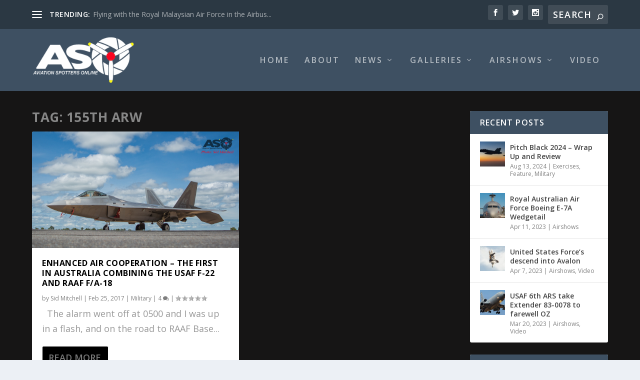

--- FILE ---
content_type: text/html; charset=UTF-8
request_url: http://aviationspottersonline.com/tag/155th-arw/
body_size: 30110
content:
<!DOCTYPE html>
<!--[if IE 6]>
<html id="ie6" lang="en-AU">
<![endif]-->
<!--[if IE 7]>
<html id="ie7" lang="en-AU">
<![endif]-->
<!--[if IE 8]>
<html id="ie8" lang="en-AU">
<![endif]-->
<!--[if !(IE 6) | !(IE 7) | !(IE 8)  ]><!-->
<html lang="en-AU">
<!--<![endif]-->
<head>
	<meta charset="UTF-8" />
			
	<meta http-equiv="X-UA-Compatible" content="IE=edge">
	<link rel="pingback" href="http://aviationspottersonline.com/xmlrpc.php" />

		<!--[if lt IE 9]>
	<script src="http://aviationspottersonline.com/wp-content/themes/Extra/scripts/ext/html5.js" type="text/javascript"></script>
	<![endif]-->

	<script type="text/javascript">
		document.documentElement.className = 'js';
	</script>

	<link rel="preconnect" href="https://fonts.gstatic.com" crossorigin /><meta name='robots' content='index, follow, max-image-preview:large, max-snippet:-1, max-video-preview:-1' />
<script type="text/javascript">
			let jqueryParams=[],jQuery=function(r){return jqueryParams=[...jqueryParams,r],jQuery},$=function(r){return jqueryParams=[...jqueryParams,r],$};window.jQuery=jQuery,window.$=jQuery;let customHeadScripts=!1;jQuery.fn=jQuery.prototype={},$.fn=jQuery.prototype={},jQuery.noConflict=function(r){if(window.jQuery)return jQuery=window.jQuery,$=window.jQuery,customHeadScripts=!0,jQuery.noConflict},jQuery.ready=function(r){jqueryParams=[...jqueryParams,r]},$.ready=function(r){jqueryParams=[...jqueryParams,r]},jQuery.load=function(r){jqueryParams=[...jqueryParams,r]},$.load=function(r){jqueryParams=[...jqueryParams,r]},jQuery.fn.ready=function(r){jqueryParams=[...jqueryParams,r]},$.fn.ready=function(r){jqueryParams=[...jqueryParams,r]};</script>
	<!-- This site is optimized with the Yoast SEO plugin v23.5 - https://yoast.com/wordpress/plugins/seo/ -->
	<title>155th ARW Archives - Aviation Spotters Online</title>
	<link rel="canonical" href="https://aviationspottersonline.com/tag/155th-arw/" />
	<meta property="og:locale" content="en_US" />
	<meta property="og:type" content="article" />
	<meta property="og:title" content="155th ARW Archives - Aviation Spotters Online" />
	<meta property="og:url" content="https://aviationspottersonline.com/tag/155th-arw/" />
	<meta property="og:site_name" content="Aviation Spotters Online" />
	<meta property="og:image" content="http://aviationspottersonline.com/wp-content/uploads/2015/12/11667367_442417382605240_4991592252737306921_n.jpg" />
	<meta property="og:image:width" content="960" />
	<meta property="og:image:height" content="960" />
	<meta property="og:image:type" content="image/jpeg" />
	<meta name="twitter:card" content="summary_large_image" />
	<script type="application/ld+json" class="yoast-schema-graph">{"@context":"https://schema.org","@graph":[{"@type":"CollectionPage","@id":"https://aviationspottersonline.com/tag/155th-arw/","url":"https://aviationspottersonline.com/tag/155th-arw/","name":"155th ARW Archives - Aviation Spotters Online","isPartOf":{"@id":"http://aviationspottersonline.com/#website"},"primaryImageOfPage":{"@id":"https://aviationspottersonline.com/tag/155th-arw/#primaryimage"},"image":{"@id":"https://aviationspottersonline.com/tag/155th-arw/#primaryimage"},"thumbnailUrl":"http://aviationspottersonline.com/wp-content/uploads/2017/02/17C_5352-2.jpg","breadcrumb":{"@id":"https://aviationspottersonline.com/tag/155th-arw/#breadcrumb"},"inLanguage":"en-AU"},{"@type":"ImageObject","inLanguage":"en-AU","@id":"https://aviationspottersonline.com/tag/155th-arw/#primaryimage","url":"http://aviationspottersonline.com/wp-content/uploads/2017/02/17C_5352-2.jpg","contentUrl":"http://aviationspottersonline.com/wp-content/uploads/2017/02/17C_5352-2.jpg","width":1152,"height":648},{"@type":"BreadcrumbList","@id":"https://aviationspottersonline.com/tag/155th-arw/#breadcrumb","itemListElement":[{"@type":"ListItem","position":1,"name":"Home","item":"http://aviationspottersonline.com/"},{"@type":"ListItem","position":2,"name":"155th ARW"}]},{"@type":"WebSite","@id":"http://aviationspottersonline.com/#website","url":"http://aviationspottersonline.com/","name":"Aviation Spotters Online","description":"Photography For The Aviation Industry","publisher":{"@id":"http://aviationspottersonline.com/#organization"},"potentialAction":[{"@type":"SearchAction","target":{"@type":"EntryPoint","urlTemplate":"http://aviationspottersonline.com/?s={search_term_string}"},"query-input":{"@type":"PropertyValueSpecification","valueRequired":true,"valueName":"search_term_string"}}],"inLanguage":"en-AU"},{"@type":"Organization","@id":"http://aviationspottersonline.com/#organization","name":"Aviation Spotters Online","url":"http://aviationspottersonline.com/","logo":{"@type":"ImageObject","inLanguage":"en-AU","@id":"http://aviationspottersonline.com/#/schema/logo/image/","url":"http://aviationspottersonline.com/wp-content/uploads/2015/12/11667367_442417382605240_4991592252737306921_n.jpg","contentUrl":"http://aviationspottersonline.com/wp-content/uploads/2015/12/11667367_442417382605240_4991592252737306921_n.jpg","width":960,"height":960,"caption":"Aviation Spotters Online"},"image":{"@id":"http://aviationspottersonline.com/#/schema/logo/image/"},"sameAs":["https://www.facebook.com/AviationSpottersOnline/","https://www.instagram.com/aviationspottersonline/?hl=en","https://www.youtube.com/channel/UCT2BTrz4V3DOH0cs19HEryg"]}]}</script>
	<!-- / Yoast SEO plugin. -->


<link rel='dns-prefetch' href='//cdn.jsdelivr.net' />
<link rel='dns-prefetch' href='//fonts.googleapis.com' />
<link rel="alternate" type="application/rss+xml" title="Aviation Spotters Online &raquo; Feed" href="http://aviationspottersonline.com/feed/" />
<link rel="alternate" type="application/rss+xml" title="Aviation Spotters Online &raquo; Comments Feed" href="http://aviationspottersonline.com/comments/feed/" />
<link rel="alternate" type="application/rss+xml" title="Aviation Spotters Online &raquo; 155th ARW Tag Feed" href="http://aviationspottersonline.com/tag/155th-arw/feed/" />
<meta content="Extra v.4.17.4" name="generator"/><link rel='stylesheet' id='dashicons-css' href='http://aviationspottersonline.com/wp-includes/css/dashicons.min.css?ver=6.6.4' type='text/css' media='all' />
<link rel='stylesheet' id='wunderground-css' href='http://aviationspottersonline.com/wp-content/plugins/wunderground/assets/css/wunderground.css?ver=2.1.3' type='text/css' media='all' />
<link rel='stylesheet' id='wp-block-library-css' href='http://aviationspottersonline.com/wp-includes/css/dist/block-library/style.min.css?ver=6.6.4' type='text/css' media='all' />
<style id='wp-block-library-theme-inline-css' type='text/css'>
.wp-block-audio :where(figcaption){color:#555;font-size:13px;text-align:center}.is-dark-theme .wp-block-audio :where(figcaption){color:#ffffffa6}.wp-block-audio{margin:0 0 1em}.wp-block-code{border:1px solid #ccc;border-radius:4px;font-family:Menlo,Consolas,monaco,monospace;padding:.8em 1em}.wp-block-embed :where(figcaption){color:#555;font-size:13px;text-align:center}.is-dark-theme .wp-block-embed :where(figcaption){color:#ffffffa6}.wp-block-embed{margin:0 0 1em}.blocks-gallery-caption{color:#555;font-size:13px;text-align:center}.is-dark-theme .blocks-gallery-caption{color:#ffffffa6}:root :where(.wp-block-image figcaption){color:#555;font-size:13px;text-align:center}.is-dark-theme :root :where(.wp-block-image figcaption){color:#ffffffa6}.wp-block-image{margin:0 0 1em}.wp-block-pullquote{border-bottom:4px solid;border-top:4px solid;color:currentColor;margin-bottom:1.75em}.wp-block-pullquote cite,.wp-block-pullquote footer,.wp-block-pullquote__citation{color:currentColor;font-size:.8125em;font-style:normal;text-transform:uppercase}.wp-block-quote{border-left:.25em solid;margin:0 0 1.75em;padding-left:1em}.wp-block-quote cite,.wp-block-quote footer{color:currentColor;font-size:.8125em;font-style:normal;position:relative}.wp-block-quote.has-text-align-right{border-left:none;border-right:.25em solid;padding-left:0;padding-right:1em}.wp-block-quote.has-text-align-center{border:none;padding-left:0}.wp-block-quote.is-large,.wp-block-quote.is-style-large,.wp-block-quote.is-style-plain{border:none}.wp-block-search .wp-block-search__label{font-weight:700}.wp-block-search__button{border:1px solid #ccc;padding:.375em .625em}:where(.wp-block-group.has-background){padding:1.25em 2.375em}.wp-block-separator.has-css-opacity{opacity:.4}.wp-block-separator{border:none;border-bottom:2px solid;margin-left:auto;margin-right:auto}.wp-block-separator.has-alpha-channel-opacity{opacity:1}.wp-block-separator:not(.is-style-wide):not(.is-style-dots){width:100px}.wp-block-separator.has-background:not(.is-style-dots){border-bottom:none;height:1px}.wp-block-separator.has-background:not(.is-style-wide):not(.is-style-dots){height:2px}.wp-block-table{margin:0 0 1em}.wp-block-table td,.wp-block-table th{word-break:normal}.wp-block-table :where(figcaption){color:#555;font-size:13px;text-align:center}.is-dark-theme .wp-block-table :where(figcaption){color:#ffffffa6}.wp-block-video :where(figcaption){color:#555;font-size:13px;text-align:center}.is-dark-theme .wp-block-video :where(figcaption){color:#ffffffa6}.wp-block-video{margin:0 0 1em}:root :where(.wp-block-template-part.has-background){margin-bottom:0;margin-top:0;padding:1.25em 2.375em}
</style>
<style id='global-styles-inline-css' type='text/css'>
:root{--wp--preset--aspect-ratio--square: 1;--wp--preset--aspect-ratio--4-3: 4/3;--wp--preset--aspect-ratio--3-4: 3/4;--wp--preset--aspect-ratio--3-2: 3/2;--wp--preset--aspect-ratio--2-3: 2/3;--wp--preset--aspect-ratio--16-9: 16/9;--wp--preset--aspect-ratio--9-16: 9/16;--wp--preset--color--black: #000000;--wp--preset--color--cyan-bluish-gray: #abb8c3;--wp--preset--color--white: #ffffff;--wp--preset--color--pale-pink: #f78da7;--wp--preset--color--vivid-red: #cf2e2e;--wp--preset--color--luminous-vivid-orange: #ff6900;--wp--preset--color--luminous-vivid-amber: #fcb900;--wp--preset--color--light-green-cyan: #7bdcb5;--wp--preset--color--vivid-green-cyan: #00d084;--wp--preset--color--pale-cyan-blue: #8ed1fc;--wp--preset--color--vivid-cyan-blue: #0693e3;--wp--preset--color--vivid-purple: #9b51e0;--wp--preset--gradient--vivid-cyan-blue-to-vivid-purple: linear-gradient(135deg,rgba(6,147,227,1) 0%,rgb(155,81,224) 100%);--wp--preset--gradient--light-green-cyan-to-vivid-green-cyan: linear-gradient(135deg,rgb(122,220,180) 0%,rgb(0,208,130) 100%);--wp--preset--gradient--luminous-vivid-amber-to-luminous-vivid-orange: linear-gradient(135deg,rgba(252,185,0,1) 0%,rgba(255,105,0,1) 100%);--wp--preset--gradient--luminous-vivid-orange-to-vivid-red: linear-gradient(135deg,rgba(255,105,0,1) 0%,rgb(207,46,46) 100%);--wp--preset--gradient--very-light-gray-to-cyan-bluish-gray: linear-gradient(135deg,rgb(238,238,238) 0%,rgb(169,184,195) 100%);--wp--preset--gradient--cool-to-warm-spectrum: linear-gradient(135deg,rgb(74,234,220) 0%,rgb(151,120,209) 20%,rgb(207,42,186) 40%,rgb(238,44,130) 60%,rgb(251,105,98) 80%,rgb(254,248,76) 100%);--wp--preset--gradient--blush-light-purple: linear-gradient(135deg,rgb(255,206,236) 0%,rgb(152,150,240) 100%);--wp--preset--gradient--blush-bordeaux: linear-gradient(135deg,rgb(254,205,165) 0%,rgb(254,45,45) 50%,rgb(107,0,62) 100%);--wp--preset--gradient--luminous-dusk: linear-gradient(135deg,rgb(255,203,112) 0%,rgb(199,81,192) 50%,rgb(65,88,208) 100%);--wp--preset--gradient--pale-ocean: linear-gradient(135deg,rgb(255,245,203) 0%,rgb(182,227,212) 50%,rgb(51,167,181) 100%);--wp--preset--gradient--electric-grass: linear-gradient(135deg,rgb(202,248,128) 0%,rgb(113,206,126) 100%);--wp--preset--gradient--midnight: linear-gradient(135deg,rgb(2,3,129) 0%,rgb(40,116,252) 100%);--wp--preset--font-size--small: 13px;--wp--preset--font-size--medium: 20px;--wp--preset--font-size--large: 36px;--wp--preset--font-size--x-large: 42px;--wp--preset--spacing--20: 0.44rem;--wp--preset--spacing--30: 0.67rem;--wp--preset--spacing--40: 1rem;--wp--preset--spacing--50: 1.5rem;--wp--preset--spacing--60: 2.25rem;--wp--preset--spacing--70: 3.38rem;--wp--preset--spacing--80: 5.06rem;--wp--preset--shadow--natural: 6px 6px 9px rgba(0, 0, 0, 0.2);--wp--preset--shadow--deep: 12px 12px 50px rgba(0, 0, 0, 0.4);--wp--preset--shadow--sharp: 6px 6px 0px rgba(0, 0, 0, 0.2);--wp--preset--shadow--outlined: 6px 6px 0px -3px rgba(255, 255, 255, 1), 6px 6px rgba(0, 0, 0, 1);--wp--preset--shadow--crisp: 6px 6px 0px rgba(0, 0, 0, 1);}:root { --wp--style--global--content-size: 856px;--wp--style--global--wide-size: 1280px; }:where(body) { margin: 0; }.wp-site-blocks > .alignleft { float: left; margin-right: 2em; }.wp-site-blocks > .alignright { float: right; margin-left: 2em; }.wp-site-blocks > .aligncenter { justify-content: center; margin-left: auto; margin-right: auto; }:where(.is-layout-flex){gap: 0.5em;}:where(.is-layout-grid){gap: 0.5em;}.is-layout-flow > .alignleft{float: left;margin-inline-start: 0;margin-inline-end: 2em;}.is-layout-flow > .alignright{float: right;margin-inline-start: 2em;margin-inline-end: 0;}.is-layout-flow > .aligncenter{margin-left: auto !important;margin-right: auto !important;}.is-layout-constrained > .alignleft{float: left;margin-inline-start: 0;margin-inline-end: 2em;}.is-layout-constrained > .alignright{float: right;margin-inline-start: 2em;margin-inline-end: 0;}.is-layout-constrained > .aligncenter{margin-left: auto !important;margin-right: auto !important;}.is-layout-constrained > :where(:not(.alignleft):not(.alignright):not(.alignfull)){max-width: var(--wp--style--global--content-size);margin-left: auto !important;margin-right: auto !important;}.is-layout-constrained > .alignwide{max-width: var(--wp--style--global--wide-size);}body .is-layout-flex{display: flex;}.is-layout-flex{flex-wrap: wrap;align-items: center;}.is-layout-flex > :is(*, div){margin: 0;}body .is-layout-grid{display: grid;}.is-layout-grid > :is(*, div){margin: 0;}body{padding-top: 0px;padding-right: 0px;padding-bottom: 0px;padding-left: 0px;}a:where(:not(.wp-element-button)){text-decoration: underline;}:root :where(.wp-element-button, .wp-block-button__link){background-color: #32373c;border-width: 0;color: #fff;font-family: inherit;font-size: inherit;line-height: inherit;padding: calc(0.667em + 2px) calc(1.333em + 2px);text-decoration: none;}.has-black-color{color: var(--wp--preset--color--black) !important;}.has-cyan-bluish-gray-color{color: var(--wp--preset--color--cyan-bluish-gray) !important;}.has-white-color{color: var(--wp--preset--color--white) !important;}.has-pale-pink-color{color: var(--wp--preset--color--pale-pink) !important;}.has-vivid-red-color{color: var(--wp--preset--color--vivid-red) !important;}.has-luminous-vivid-orange-color{color: var(--wp--preset--color--luminous-vivid-orange) !important;}.has-luminous-vivid-amber-color{color: var(--wp--preset--color--luminous-vivid-amber) !important;}.has-light-green-cyan-color{color: var(--wp--preset--color--light-green-cyan) !important;}.has-vivid-green-cyan-color{color: var(--wp--preset--color--vivid-green-cyan) !important;}.has-pale-cyan-blue-color{color: var(--wp--preset--color--pale-cyan-blue) !important;}.has-vivid-cyan-blue-color{color: var(--wp--preset--color--vivid-cyan-blue) !important;}.has-vivid-purple-color{color: var(--wp--preset--color--vivid-purple) !important;}.has-black-background-color{background-color: var(--wp--preset--color--black) !important;}.has-cyan-bluish-gray-background-color{background-color: var(--wp--preset--color--cyan-bluish-gray) !important;}.has-white-background-color{background-color: var(--wp--preset--color--white) !important;}.has-pale-pink-background-color{background-color: var(--wp--preset--color--pale-pink) !important;}.has-vivid-red-background-color{background-color: var(--wp--preset--color--vivid-red) !important;}.has-luminous-vivid-orange-background-color{background-color: var(--wp--preset--color--luminous-vivid-orange) !important;}.has-luminous-vivid-amber-background-color{background-color: var(--wp--preset--color--luminous-vivid-amber) !important;}.has-light-green-cyan-background-color{background-color: var(--wp--preset--color--light-green-cyan) !important;}.has-vivid-green-cyan-background-color{background-color: var(--wp--preset--color--vivid-green-cyan) !important;}.has-pale-cyan-blue-background-color{background-color: var(--wp--preset--color--pale-cyan-blue) !important;}.has-vivid-cyan-blue-background-color{background-color: var(--wp--preset--color--vivid-cyan-blue) !important;}.has-vivid-purple-background-color{background-color: var(--wp--preset--color--vivid-purple) !important;}.has-black-border-color{border-color: var(--wp--preset--color--black) !important;}.has-cyan-bluish-gray-border-color{border-color: var(--wp--preset--color--cyan-bluish-gray) !important;}.has-white-border-color{border-color: var(--wp--preset--color--white) !important;}.has-pale-pink-border-color{border-color: var(--wp--preset--color--pale-pink) !important;}.has-vivid-red-border-color{border-color: var(--wp--preset--color--vivid-red) !important;}.has-luminous-vivid-orange-border-color{border-color: var(--wp--preset--color--luminous-vivid-orange) !important;}.has-luminous-vivid-amber-border-color{border-color: var(--wp--preset--color--luminous-vivid-amber) !important;}.has-light-green-cyan-border-color{border-color: var(--wp--preset--color--light-green-cyan) !important;}.has-vivid-green-cyan-border-color{border-color: var(--wp--preset--color--vivid-green-cyan) !important;}.has-pale-cyan-blue-border-color{border-color: var(--wp--preset--color--pale-cyan-blue) !important;}.has-vivid-cyan-blue-border-color{border-color: var(--wp--preset--color--vivid-cyan-blue) !important;}.has-vivid-purple-border-color{border-color: var(--wp--preset--color--vivid-purple) !important;}.has-vivid-cyan-blue-to-vivid-purple-gradient-background{background: var(--wp--preset--gradient--vivid-cyan-blue-to-vivid-purple) !important;}.has-light-green-cyan-to-vivid-green-cyan-gradient-background{background: var(--wp--preset--gradient--light-green-cyan-to-vivid-green-cyan) !important;}.has-luminous-vivid-amber-to-luminous-vivid-orange-gradient-background{background: var(--wp--preset--gradient--luminous-vivid-amber-to-luminous-vivid-orange) !important;}.has-luminous-vivid-orange-to-vivid-red-gradient-background{background: var(--wp--preset--gradient--luminous-vivid-orange-to-vivid-red) !important;}.has-very-light-gray-to-cyan-bluish-gray-gradient-background{background: var(--wp--preset--gradient--very-light-gray-to-cyan-bluish-gray) !important;}.has-cool-to-warm-spectrum-gradient-background{background: var(--wp--preset--gradient--cool-to-warm-spectrum) !important;}.has-blush-light-purple-gradient-background{background: var(--wp--preset--gradient--blush-light-purple) !important;}.has-blush-bordeaux-gradient-background{background: var(--wp--preset--gradient--blush-bordeaux) !important;}.has-luminous-dusk-gradient-background{background: var(--wp--preset--gradient--luminous-dusk) !important;}.has-pale-ocean-gradient-background{background: var(--wp--preset--gradient--pale-ocean) !important;}.has-electric-grass-gradient-background{background: var(--wp--preset--gradient--electric-grass) !important;}.has-midnight-gradient-background{background: var(--wp--preset--gradient--midnight) !important;}.has-small-font-size{font-size: var(--wp--preset--font-size--small) !important;}.has-medium-font-size{font-size: var(--wp--preset--font-size--medium) !important;}.has-large-font-size{font-size: var(--wp--preset--font-size--large) !important;}.has-x-large-font-size{font-size: var(--wp--preset--font-size--x-large) !important;}
:where(.wp-block-post-template.is-layout-flex){gap: 1.25em;}:where(.wp-block-post-template.is-layout-grid){gap: 1.25em;}
:where(.wp-block-columns.is-layout-flex){gap: 2em;}:where(.wp-block-columns.is-layout-grid){gap: 2em;}
:root :where(.wp-block-pullquote){font-size: 1.5em;line-height: 1.6;}
</style>
<link rel='stylesheet' id='contact-form-7-css' href='http://aviationspottersonline.com/wp-content/plugins/contact-form-7/includes/css/styles.css?ver=5.9.8' type='text/css' media='all' />
<link rel='stylesheet' id='cisc-shortcodes-css' href='http://aviationspottersonline.com/wp-content/plugins/cssigniter-shortcodes/src/style.min.css?ver=2.4.1' type='text/css' media='all' />
<link rel='stylesheet' id='font-awesome-css' href='http://aviationspottersonline.com/wp-content/plugins/cssigniter-shortcodes/src/css/font-awesome.min.css?ver=4.7.0' type='text/css' media='all' />
<link rel='stylesheet' id='tiny-slider-css' href='http://aviationspottersonline.com/wp-content/plugins/cssigniter-shortcodes/src/vendor/tiny-slider/tiny-slider.min.css?ver=2.9.3' type='text/css' media='all' />
<link rel='stylesheet' id='paginationstyle-css' href='http://aviationspottersonline.com/wp-content/plugins/faster-pagination/assests/pagination.css?ver=2' type='text/css' media='all' />
<link rel='stylesheet' id='ngg_trigger_buttons-css' href='http://aviationspottersonline.com/wp-content/plugins/nextgen-gallery/static/GalleryDisplay/trigger_buttons.css?ver=3.59.5' type='text/css' media='all' />
<link rel='stylesheet' id='photocrati-nextgen_pro_lightbox-0-css' href='http://aviationspottersonline.com/wp-content/plugins/nextgen-gallery-pro/static/Lightbox/style.css?ver=3.59.5' type='text/css' media='all' />
<link rel='stylesheet' id='photocrati-nextgen_pro_lightbox-1-css' href='http://aviationspottersonline.com/wp-content/plugins/nextgen-gallery-pro/static/Lightbox/theme/galleria.nextgen_pro_lightbox.css?ver=3.59.5' type='text/css' media='all' />
<link rel='stylesheet' id='fontawesome_v4_shim_style-css' href='http://aviationspottersonline.com/wp-content/plugins/nextgen-gallery/static/FontAwesome/css/v4-shims.min.css?ver=6.6.4' type='text/css' media='all' />
<link rel='stylesheet' id='fontawesome-css' href='http://aviationspottersonline.com/wp-content/plugins/nextgen-gallery/static/FontAwesome/css/all.min.css?ver=6.6.4' type='text/css' media='all' />
<link rel='stylesheet' id='ngg-pro-add-to-cart-css' href='http://aviationspottersonline.com/wp-content/plugins/nextgen-gallery-pro/static/Commerce/AddToCartSidebar/style.css?ver=3.99.0' type='text/css' media='all' />
<link rel='stylesheet' id='animations.css-css' href='http://aviationspottersonline.com/wp-content/plugins/nextgen-gallery-pro/static/Display/Animations/animate.min.css?ver=4.1.1' type='text/css' media='all' />
<link rel='stylesheet' id='ngg_pro_horizontal_filmstrip_theme_css-css' href='http://aviationspottersonline.com/wp-content/plugins/nextgen-gallery-pro/static/DisplayTypes/HorizontalFilmstrip/theme/galleria.nextgen_pro_horizontal_filmstrip.css?ver=3.31.3' type='text/css' media='all' />
<link rel='stylesheet' id='socials-ignited-css' href='http://aviationspottersonline.com/wp-content/plugins/socials-ignited/includes/assets/css/style.min.css?ver=2.0.0' type='text/css' media='all' />
<link rel='stylesheet' id='extra-fonts-css' href='http://fonts.googleapis.com/css?family=Open+Sans:300italic,400italic,600italic,700italic,800italic,400,300,600,700,800&#038;subset=latin,latin-ext' type='text/css' media='all' />
<link rel='stylesheet' id='extra-style-css' href='http://aviationspottersonline.com/wp-content/themes/Extra/style.min.css?ver=4.17.4' type='text/css' media='all' />
<style id='extra-dynamic-critical-inline-css' type='text/css'>
@font-face{font-family:ETmodules;font-display:block;src:url(//aviationspottersonline.com/wp-content/themes/Extra/core/admin/fonts/modules/base/modules.eot);src:url(//aviationspottersonline.com/wp-content/themes/Extra/core/admin/fonts/modules/base/modules.eot?#iefix) format("embedded-opentype"),url(//aviationspottersonline.com/wp-content/themes/Extra/core/admin/fonts/modules/base/modules.ttf) format("truetype"),url(//aviationspottersonline.com/wp-content/themes/Extra/core/admin/fonts/modules/base/modules.woff) format("woff"),url(//aviationspottersonline.com/wp-content/themes/Extra/core/admin/fonts/modules/base/modules.svg#ETmodules) format("svg");font-weight:400;font-style:normal}
.et_audio_content,.et_link_content,.et_quote_content{background-color:#2ea3f2}.et_pb_post .et-pb-controllers a{margin-bottom:10px}.format-gallery .et-pb-controllers{bottom:0}.et_pb_blog_grid .et_audio_content{margin-bottom:19px}.et_pb_row .et_pb_blog_grid .et_pb_post .et_pb_slide{min-height:180px}.et_audio_content .wp-block-audio{margin:0;padding:0}.et_audio_content h2{line-height:44px}.et_pb_column_1_2 .et_audio_content h2,.et_pb_column_1_3 .et_audio_content h2,.et_pb_column_1_4 .et_audio_content h2,.et_pb_column_1_5 .et_audio_content h2,.et_pb_column_1_6 .et_audio_content h2,.et_pb_column_2_5 .et_audio_content h2,.et_pb_column_3_5 .et_audio_content h2,.et_pb_column_3_8 .et_audio_content h2{margin-bottom:9px;margin-top:0}.et_pb_column_1_2 .et_audio_content,.et_pb_column_3_5 .et_audio_content{padding:35px 40px}.et_pb_column_1_2 .et_audio_content h2,.et_pb_column_3_5 .et_audio_content h2{line-height:32px}.et_pb_column_1_3 .et_audio_content,.et_pb_column_1_4 .et_audio_content,.et_pb_column_1_5 .et_audio_content,.et_pb_column_1_6 .et_audio_content,.et_pb_column_2_5 .et_audio_content,.et_pb_column_3_8 .et_audio_content{padding:35px 20px}.et_pb_column_1_3 .et_audio_content h2,.et_pb_column_1_4 .et_audio_content h2,.et_pb_column_1_5 .et_audio_content h2,.et_pb_column_1_6 .et_audio_content h2,.et_pb_column_2_5 .et_audio_content h2,.et_pb_column_3_8 .et_audio_content h2{font-size:18px;line-height:26px}article.et_pb_has_overlay .et_pb_blog_image_container{position:relative}.et_pb_post>.et_main_video_container{position:relative;margin-bottom:30px}.et_pb_post .et_pb_video_overlay .et_pb_video_play{color:#fff}.et_pb_post .et_pb_video_overlay_hover:hover{background:rgba(0,0,0,.6)}.et_audio_content,.et_link_content,.et_quote_content{text-align:center;word-wrap:break-word;position:relative;padding:50px 60px}.et_audio_content h2,.et_link_content a.et_link_main_url,.et_link_content h2,.et_quote_content blockquote cite,.et_quote_content blockquote p{color:#fff!important}.et_quote_main_link{position:absolute;text-indent:-9999px;width:100%;height:100%;display:block;top:0;left:0}.et_quote_content blockquote{padding:0;margin:0;border:none}.et_audio_content h2,.et_link_content h2,.et_quote_content blockquote p{margin-top:0}.et_audio_content h2{margin-bottom:20px}.et_audio_content h2,.et_link_content h2,.et_quote_content blockquote p{line-height:44px}.et_link_content a.et_link_main_url,.et_quote_content blockquote cite{font-size:18px;font-weight:200}.et_quote_content blockquote cite{font-style:normal}.et_pb_column_2_3 .et_quote_content{padding:50px 42px 45px}.et_pb_column_2_3 .et_audio_content,.et_pb_column_2_3 .et_link_content{padding:40px 40px 45px}.et_pb_column_1_2 .et_audio_content,.et_pb_column_1_2 .et_link_content,.et_pb_column_1_2 .et_quote_content,.et_pb_column_3_5 .et_audio_content,.et_pb_column_3_5 .et_link_content,.et_pb_column_3_5 .et_quote_content{padding:35px 40px}.et_pb_column_1_2 .et_quote_content blockquote p,.et_pb_column_3_5 .et_quote_content blockquote p{font-size:26px;line-height:32px}.et_pb_column_1_2 .et_audio_content h2,.et_pb_column_1_2 .et_link_content h2,.et_pb_column_3_5 .et_audio_content h2,.et_pb_column_3_5 .et_link_content h2{line-height:32px}.et_pb_column_1_2 .et_link_content a.et_link_main_url,.et_pb_column_1_2 .et_quote_content blockquote cite,.et_pb_column_3_5 .et_link_content a.et_link_main_url,.et_pb_column_3_5 .et_quote_content blockquote cite{font-size:14px}.et_pb_column_1_3 .et_quote_content,.et_pb_column_1_4 .et_quote_content,.et_pb_column_1_5 .et_quote_content,.et_pb_column_1_6 .et_quote_content,.et_pb_column_2_5 .et_quote_content,.et_pb_column_3_8 .et_quote_content{padding:35px 30px 32px}.et_pb_column_1_3 .et_audio_content,.et_pb_column_1_3 .et_link_content,.et_pb_column_1_4 .et_audio_content,.et_pb_column_1_4 .et_link_content,.et_pb_column_1_5 .et_audio_content,.et_pb_column_1_5 .et_link_content,.et_pb_column_1_6 .et_audio_content,.et_pb_column_1_6 .et_link_content,.et_pb_column_2_5 .et_audio_content,.et_pb_column_2_5 .et_link_content,.et_pb_column_3_8 .et_audio_content,.et_pb_column_3_8 .et_link_content{padding:35px 20px}.et_pb_column_1_3 .et_audio_content h2,.et_pb_column_1_3 .et_link_content h2,.et_pb_column_1_3 .et_quote_content blockquote p,.et_pb_column_1_4 .et_audio_content h2,.et_pb_column_1_4 .et_link_content h2,.et_pb_column_1_4 .et_quote_content blockquote p,.et_pb_column_1_5 .et_audio_content h2,.et_pb_column_1_5 .et_link_content h2,.et_pb_column_1_5 .et_quote_content blockquote p,.et_pb_column_1_6 .et_audio_content h2,.et_pb_column_1_6 .et_link_content h2,.et_pb_column_1_6 .et_quote_content blockquote p,.et_pb_column_2_5 .et_audio_content h2,.et_pb_column_2_5 .et_link_content h2,.et_pb_column_2_5 .et_quote_content blockquote p,.et_pb_column_3_8 .et_audio_content h2,.et_pb_column_3_8 .et_link_content h2,.et_pb_column_3_8 .et_quote_content blockquote p{font-size:18px;line-height:26px}.et_pb_column_1_3 .et_link_content a.et_link_main_url,.et_pb_column_1_3 .et_quote_content blockquote cite,.et_pb_column_1_4 .et_link_content a.et_link_main_url,.et_pb_column_1_4 .et_quote_content blockquote cite,.et_pb_column_1_5 .et_link_content a.et_link_main_url,.et_pb_column_1_5 .et_quote_content blockquote cite,.et_pb_column_1_6 .et_link_content a.et_link_main_url,.et_pb_column_1_6 .et_quote_content blockquote cite,.et_pb_column_2_5 .et_link_content a.et_link_main_url,.et_pb_column_2_5 .et_quote_content blockquote cite,.et_pb_column_3_8 .et_link_content a.et_link_main_url,.et_pb_column_3_8 .et_quote_content blockquote cite{font-size:14px}.et_pb_post .et_pb_gallery_post_type .et_pb_slide{min-height:500px;background-size:cover!important;background-position:top}.format-gallery .et_pb_slider.gallery-not-found .et_pb_slide{box-shadow:inset 0 0 10px rgba(0,0,0,.1)}.format-gallery .et_pb_slider:hover .et-pb-arrow-prev{left:0}.format-gallery .et_pb_slider:hover .et-pb-arrow-next{right:0}.et_pb_post>.et_pb_slider{margin-bottom:30px}.et_pb_column_3_4 .et_pb_post .et_pb_slide{min-height:442px}.et_pb_column_2_3 .et_pb_post .et_pb_slide{min-height:390px}.et_pb_column_1_2 .et_pb_post .et_pb_slide,.et_pb_column_3_5 .et_pb_post .et_pb_slide{min-height:284px}.et_pb_column_1_3 .et_pb_post .et_pb_slide,.et_pb_column_2_5 .et_pb_post .et_pb_slide,.et_pb_column_3_8 .et_pb_post .et_pb_slide{min-height:180px}.et_pb_column_1_4 .et_pb_post .et_pb_slide,.et_pb_column_1_5 .et_pb_post .et_pb_slide,.et_pb_column_1_6 .et_pb_post .et_pb_slide{min-height:125px}.et_pb_portfolio.et_pb_section_parallax .pagination,.et_pb_portfolio.et_pb_section_video .pagination,.et_pb_portfolio_grid.et_pb_section_parallax .pagination,.et_pb_portfolio_grid.et_pb_section_video .pagination{position:relative}.et_pb_bg_layout_light .et_pb_post .post-meta,.et_pb_bg_layout_light .et_pb_post .post-meta a,.et_pb_bg_layout_light .et_pb_post p{color:#666}.et_pb_bg_layout_dark .et_pb_post .post-meta,.et_pb_bg_layout_dark .et_pb_post .post-meta a,.et_pb_bg_layout_dark .et_pb_post p{color:inherit}.et_pb_text_color_dark .et_audio_content h2,.et_pb_text_color_dark .et_link_content a.et_link_main_url,.et_pb_text_color_dark .et_link_content h2,.et_pb_text_color_dark .et_quote_content blockquote cite,.et_pb_text_color_dark .et_quote_content blockquote p{color:#666!important}.et_pb_text_color_dark.et_audio_content h2,.et_pb_text_color_dark.et_link_content a.et_link_main_url,.et_pb_text_color_dark.et_link_content h2,.et_pb_text_color_dark.et_quote_content blockquote cite,.et_pb_text_color_dark.et_quote_content blockquote p{color:#bbb!important}.et_pb_text_color_dark.et_audio_content,.et_pb_text_color_dark.et_link_content,.et_pb_text_color_dark.et_quote_content{background-color:#e8e8e8}@media (min-width:981px) and (max-width:1100px){.et_quote_content{padding:50px 70px 45px}.et_pb_column_2_3 .et_quote_content{padding:50px 50px 45px}.et_pb_column_1_2 .et_quote_content,.et_pb_column_3_5 .et_quote_content{padding:35px 47px 30px}.et_pb_column_1_3 .et_quote_content,.et_pb_column_1_4 .et_quote_content,.et_pb_column_1_5 .et_quote_content,.et_pb_column_1_6 .et_quote_content,.et_pb_column_2_5 .et_quote_content,.et_pb_column_3_8 .et_quote_content{padding:35px 25px 32px}.et_pb_column_4_4 .et_pb_post .et_pb_slide{min-height:534px}.et_pb_column_3_4 .et_pb_post .et_pb_slide{min-height:392px}.et_pb_column_2_3 .et_pb_post .et_pb_slide{min-height:345px}.et_pb_column_1_2 .et_pb_post .et_pb_slide,.et_pb_column_3_5 .et_pb_post .et_pb_slide{min-height:250px}.et_pb_column_1_3 .et_pb_post .et_pb_slide,.et_pb_column_2_5 .et_pb_post .et_pb_slide,.et_pb_column_3_8 .et_pb_post .et_pb_slide{min-height:155px}.et_pb_column_1_4 .et_pb_post .et_pb_slide,.et_pb_column_1_5 .et_pb_post .et_pb_slide,.et_pb_column_1_6 .et_pb_post .et_pb_slide{min-height:108px}}@media (max-width:980px){.et_pb_bg_layout_dark_tablet .et_audio_content h2{color:#fff!important}.et_pb_text_color_dark_tablet.et_audio_content h2{color:#bbb!important}.et_pb_text_color_dark_tablet.et_audio_content{background-color:#e8e8e8}.et_pb_bg_layout_dark_tablet .et_audio_content h2,.et_pb_bg_layout_dark_tablet .et_link_content a.et_link_main_url,.et_pb_bg_layout_dark_tablet .et_link_content h2,.et_pb_bg_layout_dark_tablet .et_quote_content blockquote cite,.et_pb_bg_layout_dark_tablet .et_quote_content blockquote p{color:#fff!important}.et_pb_text_color_dark_tablet .et_audio_content h2,.et_pb_text_color_dark_tablet .et_link_content a.et_link_main_url,.et_pb_text_color_dark_tablet .et_link_content h2,.et_pb_text_color_dark_tablet .et_quote_content blockquote cite,.et_pb_text_color_dark_tablet .et_quote_content blockquote p{color:#666!important}.et_pb_text_color_dark_tablet.et_audio_content h2,.et_pb_text_color_dark_tablet.et_link_content a.et_link_main_url,.et_pb_text_color_dark_tablet.et_link_content h2,.et_pb_text_color_dark_tablet.et_quote_content blockquote cite,.et_pb_text_color_dark_tablet.et_quote_content blockquote p{color:#bbb!important}.et_pb_text_color_dark_tablet.et_audio_content,.et_pb_text_color_dark_tablet.et_link_content,.et_pb_text_color_dark_tablet.et_quote_content{background-color:#e8e8e8}}@media (min-width:768px) and (max-width:980px){.et_audio_content h2{font-size:26px!important;line-height:44px!important;margin-bottom:24px!important}.et_pb_post>.et_pb_gallery_post_type>.et_pb_slides>.et_pb_slide{min-height:384px!important}.et_quote_content{padding:50px 43px 45px!important}.et_quote_content blockquote p{font-size:26px!important;line-height:44px!important}.et_quote_content blockquote cite{font-size:18px!important}.et_link_content{padding:40px 40px 45px}.et_link_content h2{font-size:26px!important;line-height:44px!important}.et_link_content a.et_link_main_url{font-size:18px!important}}@media (max-width:767px){.et_audio_content h2,.et_link_content h2,.et_quote_content,.et_quote_content blockquote p{font-size:20px!important;line-height:26px!important}.et_audio_content,.et_link_content{padding:35px 20px!important}.et_audio_content h2{margin-bottom:9px!important}.et_pb_bg_layout_dark_phone .et_audio_content h2{color:#fff!important}.et_pb_text_color_dark_phone.et_audio_content{background-color:#e8e8e8}.et_link_content a.et_link_main_url,.et_quote_content blockquote cite{font-size:14px!important}.format-gallery .et-pb-controllers{height:auto}.et_pb_post>.et_pb_gallery_post_type>.et_pb_slides>.et_pb_slide{min-height:222px!important}.et_pb_bg_layout_dark_phone .et_audio_content h2,.et_pb_bg_layout_dark_phone .et_link_content a.et_link_main_url,.et_pb_bg_layout_dark_phone .et_link_content h2,.et_pb_bg_layout_dark_phone .et_quote_content blockquote cite,.et_pb_bg_layout_dark_phone .et_quote_content blockquote p{color:#fff!important}.et_pb_text_color_dark_phone .et_audio_content h2,.et_pb_text_color_dark_phone .et_link_content a.et_link_main_url,.et_pb_text_color_dark_phone .et_link_content h2,.et_pb_text_color_dark_phone .et_quote_content blockquote cite,.et_pb_text_color_dark_phone .et_quote_content blockquote p{color:#666!important}.et_pb_text_color_dark_phone.et_audio_content h2,.et_pb_text_color_dark_phone.et_link_content a.et_link_main_url,.et_pb_text_color_dark_phone.et_link_content h2,.et_pb_text_color_dark_phone.et_quote_content blockquote cite,.et_pb_text_color_dark_phone.et_quote_content blockquote p{color:#bbb!important}.et_pb_text_color_dark_phone.et_audio_content,.et_pb_text_color_dark_phone.et_link_content,.et_pb_text_color_dark_phone.et_quote_content{background-color:#e8e8e8}}@media (max-width:479px){.et_pb_column_1_2 .et_pb_carousel_item .et_pb_video_play,.et_pb_column_1_3 .et_pb_carousel_item .et_pb_video_play,.et_pb_column_2_3 .et_pb_carousel_item .et_pb_video_play,.et_pb_column_2_5 .et_pb_carousel_item .et_pb_video_play,.et_pb_column_3_5 .et_pb_carousel_item .et_pb_video_play,.et_pb_column_3_8 .et_pb_carousel_item .et_pb_video_play{font-size:1.5rem;line-height:1.5rem;margin-left:-.75rem;margin-top:-.75rem}.et_audio_content,.et_quote_content{padding:35px 20px!important}.et_pb_post>.et_pb_gallery_post_type>.et_pb_slides>.et_pb_slide{min-height:156px!important}}.et_full_width_page .et_gallery_item{float:left;width:20.875%;margin:0 5.5% 5.5% 0}.et_full_width_page .et_gallery_item:nth-child(3n){margin-right:5.5%}.et_full_width_page .et_gallery_item:nth-child(3n+1){clear:none}.et_full_width_page .et_gallery_item:nth-child(4n){margin-right:0}.et_full_width_page .et_gallery_item:nth-child(4n+1){clear:both}
.et_pb_slider{position:relative;overflow:hidden}.et_pb_slide{padding:0 6%;background-size:cover;background-position:50%;background-repeat:no-repeat}.et_pb_slider .et_pb_slide{display:none;float:left;margin-right:-100%;position:relative;width:100%;text-align:center;list-style:none!important;background-position:50%;background-size:100%;background-size:cover}.et_pb_slider .et_pb_slide:first-child{display:list-item}.et-pb-controllers{position:absolute;bottom:20px;left:0;width:100%;text-align:center;z-index:10}.et-pb-controllers a{display:inline-block;background-color:hsla(0,0%,100%,.5);text-indent:-9999px;border-radius:7px;width:7px;height:7px;margin-right:10px;padding:0;opacity:.5}.et-pb-controllers .et-pb-active-control{opacity:1}.et-pb-controllers a:last-child{margin-right:0}.et-pb-controllers .et-pb-active-control{background-color:#fff}.et_pb_slides .et_pb_temp_slide{display:block}.et_pb_slides:after{content:"";display:block;clear:both;visibility:hidden;line-height:0;height:0;width:0}@media (max-width:980px){.et_pb_bg_layout_light_tablet .et-pb-controllers .et-pb-active-control{background-color:#333}.et_pb_bg_layout_light_tablet .et-pb-controllers a{background-color:rgba(0,0,0,.3)}.et_pb_bg_layout_light_tablet .et_pb_slide_content{color:#333}.et_pb_bg_layout_dark_tablet .et_pb_slide_description{text-shadow:0 1px 3px rgba(0,0,0,.3)}.et_pb_bg_layout_dark_tablet .et_pb_slide_content{color:#fff}.et_pb_bg_layout_dark_tablet .et-pb-controllers .et-pb-active-control{background-color:#fff}.et_pb_bg_layout_dark_tablet .et-pb-controllers a{background-color:hsla(0,0%,100%,.5)}}@media (max-width:767px){.et-pb-controllers{position:absolute;bottom:5%;left:0;width:100%;text-align:center;z-index:10;height:14px}.et_transparent_nav .et_pb_section:first-child .et-pb-controllers{bottom:18px}.et_pb_bg_layout_light_phone.et_pb_slider_with_overlay .et_pb_slide_overlay_container,.et_pb_bg_layout_light_phone.et_pb_slider_with_text_overlay .et_pb_text_overlay_wrapper{background-color:hsla(0,0%,100%,.9)}.et_pb_bg_layout_light_phone .et-pb-controllers .et-pb-active-control{background-color:#333}.et_pb_bg_layout_dark_phone.et_pb_slider_with_overlay .et_pb_slide_overlay_container,.et_pb_bg_layout_dark_phone.et_pb_slider_with_text_overlay .et_pb_text_overlay_wrapper,.et_pb_bg_layout_light_phone .et-pb-controllers a{background-color:rgba(0,0,0,.3)}.et_pb_bg_layout_dark_phone .et-pb-controllers .et-pb-active-control{background-color:#fff}.et_pb_bg_layout_dark_phone .et-pb-controllers a{background-color:hsla(0,0%,100%,.5)}}.et_mobile_device .et_pb_slider_parallax .et_pb_slide,.et_mobile_device .et_pb_slides .et_parallax_bg.et_pb_parallax_css{background-attachment:scroll}
.et-pb-arrow-next,.et-pb-arrow-prev{position:absolute;top:50%;z-index:100;font-size:48px;color:#fff;margin-top:-24px;transition:all .2s ease-in-out;opacity:0}.et_pb_bg_layout_light .et-pb-arrow-next,.et_pb_bg_layout_light .et-pb-arrow-prev{color:#333}.et_pb_slider:hover .et-pb-arrow-prev{left:22px;opacity:1}.et_pb_slider:hover .et-pb-arrow-next{right:22px;opacity:1}.et_pb_bg_layout_light .et-pb-controllers .et-pb-active-control{background-color:#333}.et_pb_bg_layout_light .et-pb-controllers a{background-color:rgba(0,0,0,.3)}.et-pb-arrow-next:hover,.et-pb-arrow-prev:hover{text-decoration:none}.et-pb-arrow-next span,.et-pb-arrow-prev span{display:none}.et-pb-arrow-prev{left:-22px}.et-pb-arrow-next{right:-22px}.et-pb-arrow-prev:before{content:"4"}.et-pb-arrow-next:before{content:"5"}.format-gallery .et-pb-arrow-next,.format-gallery .et-pb-arrow-prev{color:#fff}.et_pb_column_1_3 .et_pb_slider:hover .et-pb-arrow-prev,.et_pb_column_1_4 .et_pb_slider:hover .et-pb-arrow-prev,.et_pb_column_1_5 .et_pb_slider:hover .et-pb-arrow-prev,.et_pb_column_1_6 .et_pb_slider:hover .et-pb-arrow-prev,.et_pb_column_2_5 .et_pb_slider:hover .et-pb-arrow-prev{left:0}.et_pb_column_1_3 .et_pb_slider:hover .et-pb-arrow-next,.et_pb_column_1_4 .et_pb_slider:hover .et-pb-arrow-prev,.et_pb_column_1_5 .et_pb_slider:hover .et-pb-arrow-prev,.et_pb_column_1_6 .et_pb_slider:hover .et-pb-arrow-prev,.et_pb_column_2_5 .et_pb_slider:hover .et-pb-arrow-next{right:0}.et_pb_column_1_4 .et_pb_slider .et_pb_slide,.et_pb_column_1_5 .et_pb_slider .et_pb_slide,.et_pb_column_1_6 .et_pb_slider .et_pb_slide{min-height:170px}.et_pb_column_1_4 .et_pb_slider:hover .et-pb-arrow-next,.et_pb_column_1_5 .et_pb_slider:hover .et-pb-arrow-next,.et_pb_column_1_6 .et_pb_slider:hover .et-pb-arrow-next{right:0}@media (max-width:980px){.et_pb_bg_layout_light_tablet .et-pb-arrow-next,.et_pb_bg_layout_light_tablet .et-pb-arrow-prev{color:#333}.et_pb_bg_layout_dark_tablet .et-pb-arrow-next,.et_pb_bg_layout_dark_tablet .et-pb-arrow-prev{color:#fff}}@media (max-width:767px){.et_pb_slider:hover .et-pb-arrow-prev{left:0;opacity:1}.et_pb_slider:hover .et-pb-arrow-next{right:0;opacity:1}.et_pb_bg_layout_light_phone .et-pb-arrow-next,.et_pb_bg_layout_light_phone .et-pb-arrow-prev{color:#333}.et_pb_bg_layout_dark_phone .et-pb-arrow-next,.et_pb_bg_layout_dark_phone .et-pb-arrow-prev{color:#fff}}.et_mobile_device .et-pb-arrow-prev{left:22px;opacity:1}.et_mobile_device .et-pb-arrow-next{right:22px;opacity:1}@media (max-width:767px){.et_mobile_device .et-pb-arrow-prev{left:0;opacity:1}.et_mobile_device .et-pb-arrow-next{right:0;opacity:1}}
.et_overlay{z-index:-1;position:absolute;top:0;left:0;display:block;width:100%;height:100%;background:hsla(0,0%,100%,.9);opacity:0;pointer-events:none;transition:all .3s;border:1px solid #e5e5e5;box-sizing:border-box;-webkit-backface-visibility:hidden;backface-visibility:hidden;-webkit-font-smoothing:antialiased}.et_overlay:before{color:#2ea3f2;content:"\E050";position:absolute;top:50%;left:50%;transform:translate(-50%,-50%);font-size:32px;transition:all .4s}.et_portfolio_image,.et_shop_image{position:relative;display:block}.et_pb_has_overlay:not(.et_pb_image):hover .et_overlay,.et_portfolio_image:hover .et_overlay,.et_shop_image:hover .et_overlay{z-index:3;opacity:1}#ie7 .et_overlay,#ie8 .et_overlay{display:none}.et_pb_module.et_pb_has_overlay{position:relative}.et_pb_module.et_pb_has_overlay .et_overlay,article.et_pb_has_overlay{border:none}
.et_pb_blog_grid .et_audio_container .mejs-container .mejs-controls .mejs-time span{font-size:14px}.et_audio_container .mejs-container{width:auto!important;min-width:unset!important;height:auto!important}.et_audio_container .mejs-container,.et_audio_container .mejs-container .mejs-controls,.et_audio_container .mejs-embed,.et_audio_container .mejs-embed body{background:none;height:auto}.et_audio_container .mejs-controls .mejs-time-rail .mejs-time-loaded,.et_audio_container .mejs-time.mejs-currenttime-container{display:none!important}.et_audio_container .mejs-time{display:block!important;padding:0;margin-left:10px;margin-right:90px;line-height:inherit}.et_audio_container .mejs-android .mejs-time,.et_audio_container .mejs-ios .mejs-time,.et_audio_container .mejs-ipad .mejs-time,.et_audio_container .mejs-iphone .mejs-time{margin-right:0}.et_audio_container .mejs-controls .mejs-horizontal-volume-slider .mejs-horizontal-volume-total,.et_audio_container .mejs-controls .mejs-time-rail .mejs-time-total{background:hsla(0,0%,100%,.5);border-radius:5px;height:4px;margin:8px 0 0;top:0;right:0;left:auto}.et_audio_container .mejs-controls>div{height:20px!important}.et_audio_container .mejs-controls div.mejs-time-rail{padding-top:0;position:relative;display:block!important;margin-left:42px;margin-right:0}.et_audio_container span.mejs-time-total.mejs-time-slider{display:block!important;position:relative!important;max-width:100%;min-width:unset!important}.et_audio_container .mejs-button.mejs-volume-button{width:auto;height:auto;margin-left:auto;position:absolute;right:59px;bottom:-2px}.et_audio_container .mejs-controls .mejs-horizontal-volume-slider .mejs-horizontal-volume-current,.et_audio_container .mejs-controls .mejs-time-rail .mejs-time-current{background:#fff;height:4px;border-radius:5px}.et_audio_container .mejs-controls .mejs-horizontal-volume-slider .mejs-horizontal-volume-handle,.et_audio_container .mejs-controls .mejs-time-rail .mejs-time-handle{display:block;border:none;width:10px}.et_audio_container .mejs-time-rail .mejs-time-handle-content{border-radius:100%;transform:scale(1)}.et_audio_container .mejs-time-rail .mejs-time-hovered{height:4px}.et_audio_container .mejs-controls .mejs-horizontal-volume-slider .mejs-horizontal-volume-handle{background:#fff;border-radius:5px;height:10px;position:absolute;top:-3px}.et_audio_container .mejs-container .mejs-controls .mejs-time span{font-size:18px}.et_audio_container .mejs-controls a.mejs-horizontal-volume-slider{display:block!important;height:19px;margin-left:5px;position:absolute;right:0;bottom:0}.et_audio_container .mejs-controls div.mejs-horizontal-volume-slider{height:4px}.et_audio_container .mejs-playpause-button button,.et_audio_container .mejs-volume-button button{background:none!important;margin:0!important;width:auto!important;height:auto!important;position:relative!important;z-index:99}.et_audio_container .mejs-playpause-button button:before{content:"E"!important;font-size:32px;left:0;top:-8px}.et_audio_container .mejs-playpause-button button:before,.et_audio_container .mejs-volume-button button:before{color:#fff}.et_audio_container .mejs-playpause-button{margin-top:-7px!important;width:auto!important;height:auto!important;position:absolute}.et_audio_container .mejs-controls .mejs-button button:focus{outline:none}.et_audio_container .mejs-playpause-button.mejs-pause button:before{content:"`"!important}.et_audio_container .mejs-volume-button button:before{content:"\E068";font-size:18px}.et_pb_text_color_dark .et_audio_container .mejs-controls .mejs-horizontal-volume-slider .mejs-horizontal-volume-total,.et_pb_text_color_dark .et_audio_container .mejs-controls .mejs-time-rail .mejs-time-total{background:hsla(0,0%,60%,.5)}.et_pb_text_color_dark .et_audio_container .mejs-controls .mejs-horizontal-volume-slider .mejs-horizontal-volume-current,.et_pb_text_color_dark .et_audio_container .mejs-controls .mejs-time-rail .mejs-time-current{background:#999}.et_pb_text_color_dark .et_audio_container .mejs-playpause-button button:before,.et_pb_text_color_dark .et_audio_container .mejs-volume-button button:before{color:#666}.et_pb_text_color_dark .et_audio_container .mejs-controls .mejs-horizontal-volume-slider .mejs-horizontal-volume-handle,.et_pb_text_color_dark .mejs-controls .mejs-time-rail .mejs-time-handle{background:#666}.et_pb_text_color_dark .mejs-container .mejs-controls .mejs-time span{color:#999}.et_pb_column_1_3 .et_audio_container .mejs-container .mejs-controls .mejs-time span,.et_pb_column_1_4 .et_audio_container .mejs-container .mejs-controls .mejs-time span,.et_pb_column_1_5 .et_audio_container .mejs-container .mejs-controls .mejs-time span,.et_pb_column_1_6 .et_audio_container .mejs-container .mejs-controls .mejs-time span,.et_pb_column_2_5 .et_audio_container .mejs-container .mejs-controls .mejs-time span,.et_pb_column_3_8 .et_audio_container .mejs-container .mejs-controls .mejs-time span{font-size:14px}.et_audio_container .mejs-container .mejs-controls{padding:0;-ms-flex-wrap:wrap;flex-wrap:wrap;min-width:unset!important;position:relative}@media (max-width:980px){.et_pb_column_1_3 .et_audio_container .mejs-container .mejs-controls .mejs-time span,.et_pb_column_1_4 .et_audio_container .mejs-container .mejs-controls .mejs-time span,.et_pb_column_1_5 .et_audio_container .mejs-container .mejs-controls .mejs-time span,.et_pb_column_1_6 .et_audio_container .mejs-container .mejs-controls .mejs-time span,.et_pb_column_2_5 .et_audio_container .mejs-container .mejs-controls .mejs-time span,.et_pb_column_3_8 .et_audio_container .mejs-container .mejs-controls .mejs-time span{font-size:18px}.et_pb_bg_layout_dark_tablet .et_audio_container .mejs-controls .mejs-horizontal-volume-slider .mejs-horizontal-volume-total,.et_pb_bg_layout_dark_tablet .et_audio_container .mejs-controls .mejs-time-rail .mejs-time-total{background:hsla(0,0%,100%,.5)}.et_pb_bg_layout_dark_tablet .et_audio_container .mejs-controls .mejs-horizontal-volume-slider .mejs-horizontal-volume-current,.et_pb_bg_layout_dark_tablet .et_audio_container .mejs-controls .mejs-time-rail .mejs-time-current{background:#fff}.et_pb_bg_layout_dark_tablet .et_audio_container .mejs-playpause-button button:before,.et_pb_bg_layout_dark_tablet .et_audio_container .mejs-volume-button button:before{color:#fff}.et_pb_bg_layout_dark_tablet .et_audio_container .mejs-controls .mejs-horizontal-volume-slider .mejs-horizontal-volume-handle,.et_pb_bg_layout_dark_tablet .mejs-controls .mejs-time-rail .mejs-time-handle{background:#fff}.et_pb_bg_layout_dark_tablet .mejs-container .mejs-controls .mejs-time span{color:#fff}.et_pb_text_color_dark_tablet .et_audio_container .mejs-controls .mejs-horizontal-volume-slider .mejs-horizontal-volume-total,.et_pb_text_color_dark_tablet .et_audio_container .mejs-controls .mejs-time-rail .mejs-time-total{background:hsla(0,0%,60%,.5)}.et_pb_text_color_dark_tablet .et_audio_container .mejs-controls .mejs-horizontal-volume-slider .mejs-horizontal-volume-current,.et_pb_text_color_dark_tablet .et_audio_container .mejs-controls .mejs-time-rail .mejs-time-current{background:#999}.et_pb_text_color_dark_tablet .et_audio_container .mejs-playpause-button button:before,.et_pb_text_color_dark_tablet .et_audio_container .mejs-volume-button button:before{color:#666}.et_pb_text_color_dark_tablet .et_audio_container .mejs-controls .mejs-horizontal-volume-slider .mejs-horizontal-volume-handle,.et_pb_text_color_dark_tablet .mejs-controls .mejs-time-rail .mejs-time-handle{background:#666}.et_pb_text_color_dark_tablet .mejs-container .mejs-controls .mejs-time span{color:#999}}@media (max-width:767px){.et_audio_container .mejs-container .mejs-controls .mejs-time span{font-size:14px!important}.et_pb_bg_layout_dark_phone .et_audio_container .mejs-controls .mejs-horizontal-volume-slider .mejs-horizontal-volume-total,.et_pb_bg_layout_dark_phone .et_audio_container .mejs-controls .mejs-time-rail .mejs-time-total{background:hsla(0,0%,100%,.5)}.et_pb_bg_layout_dark_phone .et_audio_container .mejs-controls .mejs-horizontal-volume-slider .mejs-horizontal-volume-current,.et_pb_bg_layout_dark_phone .et_audio_container .mejs-controls .mejs-time-rail .mejs-time-current{background:#fff}.et_pb_bg_layout_dark_phone .et_audio_container .mejs-playpause-button button:before,.et_pb_bg_layout_dark_phone .et_audio_container .mejs-volume-button button:before{color:#fff}.et_pb_bg_layout_dark_phone .et_audio_container .mejs-controls .mejs-horizontal-volume-slider .mejs-horizontal-volume-handle,.et_pb_bg_layout_dark_phone .mejs-controls .mejs-time-rail .mejs-time-handle{background:#fff}.et_pb_bg_layout_dark_phone .mejs-container .mejs-controls .mejs-time span{color:#fff}.et_pb_text_color_dark_phone .et_audio_container .mejs-controls .mejs-horizontal-volume-slider .mejs-horizontal-volume-total,.et_pb_text_color_dark_phone .et_audio_container .mejs-controls .mejs-time-rail .mejs-time-total{background:hsla(0,0%,60%,.5)}.et_pb_text_color_dark_phone .et_audio_container .mejs-controls .mejs-horizontal-volume-slider .mejs-horizontal-volume-current,.et_pb_text_color_dark_phone .et_audio_container .mejs-controls .mejs-time-rail .mejs-time-current{background:#999}.et_pb_text_color_dark_phone .et_audio_container .mejs-playpause-button button:before,.et_pb_text_color_dark_phone .et_audio_container .mejs-volume-button button:before{color:#666}.et_pb_text_color_dark_phone .et_audio_container .mejs-controls .mejs-horizontal-volume-slider .mejs-horizontal-volume-handle,.et_pb_text_color_dark_phone .mejs-controls .mejs-time-rail .mejs-time-handle{background:#666}.et_pb_text_color_dark_phone .mejs-container .mejs-controls .mejs-time span{color:#999}}
.et_pb_video_box{display:block;position:relative;z-index:1;line-height:0}.et_pb_video_box video{width:100%!important;height:auto!important}.et_pb_video_overlay{position:absolute;z-index:10;top:0;left:0;height:100%;width:100%;background-size:cover;background-repeat:no-repeat;background-position:50%;cursor:pointer}.et_pb_video_play:before{font-family:ETmodules;content:"I"}.et_pb_video_play{display:block;position:absolute;z-index:100;color:#fff;left:50%;top:50%}.et_pb_column_1_2 .et_pb_video_play,.et_pb_column_2_3 .et_pb_video_play,.et_pb_column_3_4 .et_pb_video_play,.et_pb_column_3_5 .et_pb_video_play,.et_pb_column_4_4 .et_pb_video_play{font-size:6rem;line-height:6rem;margin-left:-3rem;margin-top:-3rem}.et_pb_column_1_3 .et_pb_video_play,.et_pb_column_1_4 .et_pb_video_play,.et_pb_column_1_5 .et_pb_video_play,.et_pb_column_1_6 .et_pb_video_play,.et_pb_column_2_5 .et_pb_video_play,.et_pb_column_3_8 .et_pb_video_play{font-size:3rem;line-height:3rem;margin-left:-1.5rem;margin-top:-1.5rem}.et_pb_bg_layout_light .et_pb_video_play{color:#333}.et_pb_video_overlay_hover{background:transparent;width:100%;height:100%;position:absolute;z-index:100;transition:all .5s ease-in-out}.et_pb_video .et_pb_video_overlay_hover:hover{background:rgba(0,0,0,.6)}@media (min-width:768px) and (max-width:980px){.et_pb_column_1_3 .et_pb_video_play,.et_pb_column_1_4 .et_pb_video_play,.et_pb_column_1_5 .et_pb_video_play,.et_pb_column_1_6 .et_pb_video_play,.et_pb_column_2_5 .et_pb_video_play,.et_pb_column_3_8 .et_pb_video_play{font-size:6rem;line-height:6rem;margin-left:-3rem;margin-top:-3rem}}@media (max-width:980px){.et_pb_bg_layout_light_tablet .et_pb_video_play{color:#333}}@media (max-width:768px){.et_pb_column_1_2 .et_pb_video_play,.et_pb_column_2_3 .et_pb_video_play,.et_pb_column_3_4 .et_pb_video_play,.et_pb_column_3_5 .et_pb_video_play,.et_pb_column_4_4 .et_pb_video_play{font-size:3rem;line-height:3rem;margin-left:-1.5rem;margin-top:-1.5rem}}@media (max-width:767px){.et_pb_bg_layout_light_phone .et_pb_video_play{color:#333}}
.et_post_gallery{padding:0!important;line-height:1.7!important;list-style:none!important}.et_gallery_item{float:left;width:28.353%;margin:0 7.47% 7.47% 0}.blocks-gallery-item,.et_gallery_item{padding-left:0!important}.blocks-gallery-item:before,.et_gallery_item:before{display:none}.et_gallery_item:nth-child(3n){margin-right:0}.et_gallery_item:nth-child(3n+1){clear:both}
.et_pb_post{margin-bottom:60px;word-wrap:break-word}.et_pb_fullwidth_post_content.et_pb_with_border img,.et_pb_post_content.et_pb_with_border img,.et_pb_with_border .et_pb_post .et_pb_slides,.et_pb_with_border .et_pb_post img:not(.woocommerce-placeholder),.et_pb_with_border.et_pb_posts .et_pb_post,.et_pb_with_border.et_pb_posts_nav span.nav-next a,.et_pb_with_border.et_pb_posts_nav span.nav-previous a{border:0 solid #333}.et_pb_post .entry-content{padding-top:30px}.et_pb_post .entry-featured-image-url{display:block;position:relative;margin-bottom:30px}.et_pb_post .entry-title a,.et_pb_post h2 a{text-decoration:none}.et_pb_post .post-meta{font-size:14px;margin-bottom:6px}.et_pb_post .more,.et_pb_post .post-meta a{text-decoration:none}.et_pb_post .more{color:#82c0c7}.et_pb_posts a.more-link{clear:both;display:block}.et_pb_posts .et_pb_post{position:relative}.et_pb_has_overlay.et_pb_post .et_pb_image_container a{display:block;position:relative;overflow:hidden}.et_pb_image_container img,.et_pb_post a img{vertical-align:bottom;max-width:100%}@media (min-width:981px) and (max-width:1100px){.et_pb_post{margin-bottom:42px}}@media (max-width:980px){.et_pb_post{margin-bottom:42px}.et_pb_bg_layout_light_tablet .et_pb_post .post-meta,.et_pb_bg_layout_light_tablet .et_pb_post .post-meta a,.et_pb_bg_layout_light_tablet .et_pb_post p{color:#666}.et_pb_bg_layout_dark_tablet .et_pb_post .post-meta,.et_pb_bg_layout_dark_tablet .et_pb_post .post-meta a,.et_pb_bg_layout_dark_tablet .et_pb_post p{color:inherit}.et_pb_bg_layout_dark_tablet .comment_postinfo a,.et_pb_bg_layout_dark_tablet .comment_postinfo span{color:#fff}}@media (max-width:767px){.et_pb_post{margin-bottom:42px}.et_pb_post>h2{font-size:18px}.et_pb_bg_layout_light_phone .et_pb_post .post-meta,.et_pb_bg_layout_light_phone .et_pb_post .post-meta a,.et_pb_bg_layout_light_phone .et_pb_post p{color:#666}.et_pb_bg_layout_dark_phone .et_pb_post .post-meta,.et_pb_bg_layout_dark_phone .et_pb_post .post-meta a,.et_pb_bg_layout_dark_phone .et_pb_post p{color:inherit}.et_pb_bg_layout_dark_phone .comment_postinfo a,.et_pb_bg_layout_dark_phone .comment_postinfo span{color:#fff}}@media (max-width:479px){.et_pb_post{margin-bottom:42px}.et_pb_post h2{font-size:16px;padding-bottom:0}.et_pb_post .post-meta{color:#666;font-size:14px}}
@media (min-width:981px){.et_pb_gutters3 .et_pb_column,.et_pb_gutters3.et_pb_row .et_pb_column{margin-right:5.5%}.et_pb_gutters3 .et_pb_column_4_4,.et_pb_gutters3.et_pb_row .et_pb_column_4_4{width:100%}.et_pb_gutters3 .et_pb_column_4_4 .et_pb_module,.et_pb_gutters3.et_pb_row .et_pb_column_4_4 .et_pb_module{margin-bottom:2.75%}.et_pb_gutters3 .et_pb_column_3_4,.et_pb_gutters3.et_pb_row .et_pb_column_3_4{width:73.625%}.et_pb_gutters3 .et_pb_column_3_4 .et_pb_module,.et_pb_gutters3.et_pb_row .et_pb_column_3_4 .et_pb_module{margin-bottom:3.735%}.et_pb_gutters3 .et_pb_column_2_3,.et_pb_gutters3.et_pb_row .et_pb_column_2_3{width:64.833%}.et_pb_gutters3 .et_pb_column_2_3 .et_pb_module,.et_pb_gutters3.et_pb_row .et_pb_column_2_3 .et_pb_module{margin-bottom:4.242%}.et_pb_gutters3 .et_pb_column_3_5,.et_pb_gutters3.et_pb_row .et_pb_column_3_5{width:57.8%}.et_pb_gutters3 .et_pb_column_3_5 .et_pb_module,.et_pb_gutters3.et_pb_row .et_pb_column_3_5 .et_pb_module{margin-bottom:4.758%}.et_pb_gutters3 .et_pb_column_1_2,.et_pb_gutters3.et_pb_row .et_pb_column_1_2{width:47.25%}.et_pb_gutters3 .et_pb_column_1_2 .et_pb_module,.et_pb_gutters3.et_pb_row .et_pb_column_1_2 .et_pb_module{margin-bottom:5.82%}.et_pb_gutters3 .et_pb_column_2_5,.et_pb_gutters3.et_pb_row .et_pb_column_2_5{width:36.7%}.et_pb_gutters3 .et_pb_column_2_5 .et_pb_module,.et_pb_gutters3.et_pb_row .et_pb_column_2_5 .et_pb_module{margin-bottom:7.493%}.et_pb_gutters3 .et_pb_column_1_3,.et_pb_gutters3.et_pb_row .et_pb_column_1_3{width:29.6667%}.et_pb_gutters3 .et_pb_column_1_3 .et_pb_module,.et_pb_gutters3.et_pb_row .et_pb_column_1_3 .et_pb_module{margin-bottom:9.27%}.et_pb_gutters3 .et_pb_column_1_4,.et_pb_gutters3.et_pb_row .et_pb_column_1_4{width:20.875%}.et_pb_gutters3 .et_pb_column_1_4 .et_pb_module,.et_pb_gutters3.et_pb_row .et_pb_column_1_4 .et_pb_module{margin-bottom:13.174%}.et_pb_gutters3 .et_pb_column_1_5,.et_pb_gutters3.et_pb_row .et_pb_column_1_5{width:15.6%}.et_pb_gutters3 .et_pb_column_1_5 .et_pb_module,.et_pb_gutters3.et_pb_row .et_pb_column_1_5 .et_pb_module{margin-bottom:17.628%}.et_pb_gutters3 .et_pb_column_1_6,.et_pb_gutters3.et_pb_row .et_pb_column_1_6{width:12.0833%}.et_pb_gutters3 .et_pb_column_1_6 .et_pb_module,.et_pb_gutters3.et_pb_row .et_pb_column_1_6 .et_pb_module{margin-bottom:22.759%}.et_pb_gutters3 .et_full_width_page.woocommerce-page ul.products li.product{width:20.875%;margin-right:5.5%;margin-bottom:5.5%}.et_pb_gutters3.et_left_sidebar.woocommerce-page #main-content ul.products li.product,.et_pb_gutters3.et_right_sidebar.woocommerce-page #main-content ul.products li.product{width:28.353%;margin-right:7.47%}.et_pb_gutters3.et_left_sidebar.woocommerce-page #main-content ul.products.columns-1 li.product,.et_pb_gutters3.et_right_sidebar.woocommerce-page #main-content ul.products.columns-1 li.product{width:100%;margin-right:0}.et_pb_gutters3.et_left_sidebar.woocommerce-page #main-content ul.products.columns-2 li.product,.et_pb_gutters3.et_right_sidebar.woocommerce-page #main-content ul.products.columns-2 li.product{width:48%;margin-right:4%}.et_pb_gutters3.et_left_sidebar.woocommerce-page #main-content ul.products.columns-2 li:nth-child(2n+2),.et_pb_gutters3.et_right_sidebar.woocommerce-page #main-content ul.products.columns-2 li:nth-child(2n+2){margin-right:0}.et_pb_gutters3.et_left_sidebar.woocommerce-page #main-content ul.products.columns-2 li:nth-child(3n+1),.et_pb_gutters3.et_right_sidebar.woocommerce-page #main-content ul.products.columns-2 li:nth-child(3n+1){clear:none}}
@keyframes fadeOutTop{0%{opacity:1;transform:translatey(0)}to{opacity:0;transform:translatey(-60%)}}@keyframes fadeInTop{0%{opacity:0;transform:translatey(-60%)}to{opacity:1;transform:translatey(0)}}@keyframes fadeInBottom{0%{opacity:0;transform:translatey(60%)}to{opacity:1;transform:translatey(0)}}@keyframes fadeOutBottom{0%{opacity:1;transform:translatey(0)}to{opacity:0;transform:translatey(60%)}}@keyframes Grow{0%{opacity:0;transform:scaleY(.5)}to{opacity:1;transform:scale(1)}}

/*!
	  * Animate.css - http://daneden.me/animate
	  * Licensed under the MIT license - http://opensource.org/licenses/MIT
	  * Copyright (c) 2015 Daniel Eden
	 */@keyframes flipInX{0%{transform:perspective(400px) rotateX(90deg);animation-timing-function:ease-in;opacity:0}40%{transform:perspective(400px) rotateX(-20deg);animation-timing-function:ease-in}60%{transform:perspective(400px) rotateX(10deg);opacity:1}80%{transform:perspective(400px) rotateX(-5deg)}to{transform:perspective(400px)}}@keyframes flipInY{0%{transform:perspective(400px) rotateY(90deg);animation-timing-function:ease-in;opacity:0}40%{transform:perspective(400px) rotateY(-20deg);animation-timing-function:ease-in}60%{transform:perspective(400px) rotateY(10deg);opacity:1}80%{transform:perspective(400px) rotateY(-5deg)}to{transform:perspective(400px)}}
.nav li li{padding:0 20px;margin:0}.et-menu li li a{padding:6px 20px;width:200px}.nav li{position:relative;line-height:1em}.nav li li{position:relative;line-height:2em}.nav li ul{position:absolute;padding:20px 0;z-index:9999;width:240px;background:#fff;visibility:hidden;opacity:0;border-top:3px solid #2ea3f2;box-shadow:0 2px 5px rgba(0,0,0,.1);-moz-box-shadow:0 2px 5px rgba(0,0,0,.1);-webkit-box-shadow:0 2px 5px rgba(0,0,0,.1);-webkit-transform:translateZ(0);text-align:left}.nav li.et-hover>ul{visibility:visible}.nav li.et-touch-hover>ul,.nav li:hover>ul{opacity:1;visibility:visible}.nav li li ul{z-index:1000;top:-23px;left:240px}.nav li.et-reverse-direction-nav li ul{left:auto;right:240px}.nav li:hover{visibility:inherit}.et_mobile_menu li a,.nav li li a{font-size:14px;transition:all .2s ease-in-out}.et_mobile_menu li a:hover,.nav ul li a:hover{background-color:rgba(0,0,0,.03);opacity:.7}.et-dropdown-removing>ul{display:none}.mega-menu .et-dropdown-removing>ul{display:block}.et-menu .menu-item-has-children>a:first-child:after{font-family:ETmodules;content:"3";font-size:16px;position:absolute;right:0;top:0;font-weight:800}.et-menu .menu-item-has-children>a:first-child{padding-right:20px}.et-menu li li.menu-item-has-children>a:first-child:after{right:20px;top:6px}.et-menu-nav li.mega-menu{position:inherit}.et-menu-nav li.mega-menu>ul{padding:30px 20px;position:absolute!important;width:100%;left:0!important}.et-menu-nav li.mega-menu ul li{margin:0;float:left!important;display:block!important;padding:0!important}.et-menu-nav li.mega-menu li>ul{animation:none!important;padding:0;border:none;left:auto;top:auto;width:240px!important;position:relative;box-shadow:none;-webkit-box-shadow:none}.et-menu-nav li.mega-menu li ul{visibility:visible;opacity:1;display:none}.et-menu-nav li.mega-menu.et-hover li ul,.et-menu-nav li.mega-menu:hover li ul{display:block}.et-menu-nav li.mega-menu:hover>ul{opacity:1!important;visibility:visible!important}.et-menu-nav li.mega-menu>ul>li>a:first-child{padding-top:0!important;font-weight:700;border-bottom:1px solid rgba(0,0,0,.03)}.et-menu-nav li.mega-menu>ul>li>a:first-child:hover{background-color:transparent!important}.et-menu-nav li.mega-menu li>a{width:200px!important}.et-menu-nav li.mega-menu.mega-menu-parent li>a,.et-menu-nav li.mega-menu.mega-menu-parent li li{width:100%!important}.et-menu-nav li.mega-menu.mega-menu-parent li>.sub-menu{float:left;width:100%!important}.et-menu-nav li.mega-menu>ul>li{width:25%;margin:0}.et-menu-nav li.mega-menu.mega-menu-parent-3>ul>li{width:33.33%}.et-menu-nav li.mega-menu.mega-menu-parent-2>ul>li{width:50%}.et-menu-nav li.mega-menu.mega-menu-parent-1>ul>li{width:100%}.et_pb_fullwidth_menu li.mega-menu .menu-item-has-children>a:first-child:after,.et_pb_menu li.mega-menu .menu-item-has-children>a:first-child:after{display:none}.et_fullwidth_nav #top-menu li.mega-menu>ul{width:auto;left:30px!important;right:30px!important}.et_mobile_menu{position:absolute;left:0;padding:5%;background:#fff;width:100%;visibility:visible;opacity:1;display:none;z-index:9999;border-top:3px solid #2ea3f2;box-shadow:0 2px 5px rgba(0,0,0,.1);-moz-box-shadow:0 2px 5px rgba(0,0,0,.1);-webkit-box-shadow:0 2px 5px rgba(0,0,0,.1)}#main-header .et_mobile_menu li ul,.et_pb_fullwidth_menu .et_mobile_menu li ul,.et_pb_menu .et_mobile_menu li ul{visibility:visible!important;display:block!important;padding-left:10px}.et_mobile_menu li li{padding-left:5%}.et_mobile_menu li a{border-bottom:1px solid rgba(0,0,0,.03);color:#666;padding:10px 5%;display:block}.et_mobile_menu .menu-item-has-children>a{font-weight:700;background-color:rgba(0,0,0,.03)}.et_mobile_menu li .menu-item-has-children>a{background-color:transparent}.et_mobile_nav_menu{float:right;display:none}.mobile_menu_bar{position:relative;display:block;line-height:0}.mobile_menu_bar:before{content:"a";font-size:32px;position:relative;left:0;top:0;cursor:pointer}.et_pb_module .mobile_menu_bar:before{top:2px}.mobile_nav .select_page{display:none}
</style>
<link rel='preload' id='extra-dynamic-late-css' href='http://aviationspottersonline.com/wp-content/et-cache/taxonomy/post_tag/1608/et-extra-dynamic-late.css?ver=1769828560' as='style' media='all' onload="this.onload=null;this.rel='stylesheet'" />
<link rel='stylesheet' id='nextgen_pagination_style-css' href='http://aviationspottersonline.com/wp-content/plugins/nextgen-gallery/static/GalleryDisplay/pagination_style.css?ver=3.59.5' type='text/css' media='all' />
<link rel='stylesheet' id='nextgen_basic_thumbnails_style-css' href='http://aviationspottersonline.com/wp-content/plugins/nextgen-gallery/static/Thumbnails/nextgen_basic_thumbnails.css?ver=3.59.5' type='text/css' media='all' />
<link rel='stylesheet' id='nextgen_widgets_style-css' href='http://aviationspottersonline.com/wp-content/plugins/nextgen-gallery/static/Widget/display.css?ver=3.59.5' type='text/css' media='all' />
<script type="text/javascript" src="http://aviationspottersonline.com/wp-includes/js/jquery/jquery.min.js?ver=3.7.1" id="jquery-core-js"></script>
<script type="text/javascript" src="http://aviationspottersonline.com/wp-includes/js/jquery/jquery-migrate.min.js?ver=3.4.1" id="jquery-migrate-js"></script>
<script type="text/javascript" id="jquery-js-after">
/* <![CDATA[ */
jqueryParams.length&&$.each(jqueryParams,function(e,r){if("function"==typeof r){var n=String(r);n.replace("$","jQuery");var a=new Function("return "+n)();$(document).ready(a)}});
/* ]]> */
</script>
<script type="text/javascript" src="http://aviationspottersonline.com/wp-includes/js/jquery/ui/core.min.js?ver=1.13.3" id="jquery-ui-core-js"></script>
<script type="text/javascript" src="http://aviationspottersonline.com/wp-includes/js/jquery/ui/menu.min.js?ver=1.13.3" id="jquery-ui-menu-js"></script>
<script type="text/javascript" src="http://aviationspottersonline.com/wp-includes/js/dist/dom-ready.min.js?ver=f77871ff7694fffea381" id="wp-dom-ready-js"></script>
<script type="text/javascript" src="http://aviationspottersonline.com/wp-includes/js/dist/hooks.min.js?ver=2810c76e705dd1a53b18" id="wp-hooks-js"></script>
<script type="text/javascript" src="http://aviationspottersonline.com/wp-includes/js/dist/i18n.min.js?ver=5e580eb46a90c2b997e6" id="wp-i18n-js"></script>
<script type="text/javascript" id="wp-i18n-js-after">
/* <![CDATA[ */
wp.i18n.setLocaleData( { 'text direction\u0004ltr': [ 'ltr' ] } );
/* ]]> */
</script>
<script type="text/javascript" id="wp-a11y-js-translations">
/* <![CDATA[ */
( function( domain, translations ) {
	var localeData = translations.locale_data[ domain ] || translations.locale_data.messages;
	localeData[""].domain = domain;
	wp.i18n.setLocaleData( localeData, domain );
} )( "default", {"translation-revision-date":"2025-08-19 23:05:57+0000","generator":"GlotPress\/4.0.1","domain":"messages","locale_data":{"messages":{"":{"domain":"messages","plural-forms":"nplurals=2; plural=n != 1;","lang":"en_AU"},"Notifications":["Notifications"]}},"comment":{"reference":"wp-includes\/js\/dist\/a11y.js"}} );
/* ]]> */
</script>
<script type="text/javascript" src="http://aviationspottersonline.com/wp-includes/js/dist/a11y.min.js?ver=d90eebea464f6c09bfd5" id="wp-a11y-js"></script>
<script type="text/javascript" src="http://aviationspottersonline.com/wp-includes/js/jquery/ui/autocomplete.min.js?ver=1.13.3" id="jquery-ui-autocomplete-js"></script>
<script type="text/javascript" id="wunderground-widget-js-extra">
/* <![CDATA[ */
var WuWidget = {"apiKey":"3ffab52910ec1a0e","_wpnonce":"ca31b6eba5","ajaxurl":"http:\/\/aviationspottersonline.com\/wp-admin\/admin-ajax.php","is_admin":"","subdomain":"www"};
/* ]]> */
</script>
<script type="text/javascript" src="http://aviationspottersonline.com/wp-content/plugins/wunderground/assets/js/widget.min.js?ver=2.1.3" id="wunderground-widget-js"></script>
<script type="text/javascript" id="photocrati_ajax-js-extra">
/* <![CDATA[ */
var photocrati_ajax = {"url":"http:\/\/aviationspottersonline.com\/index.php?photocrati_ajax=1","rest_url":"http:\/\/aviationspottersonline.com\/wp-json\/","wp_home_url":"http:\/\/aviationspottersonline.com","wp_site_url":"http:\/\/aviationspottersonline.com","wp_root_url":"http:\/\/aviationspottersonline.com","wp_plugins_url":"http:\/\/aviationspottersonline.com\/wp-content\/plugins","wp_content_url":"http:\/\/aviationspottersonline.com\/wp-content","wp_includes_url":"http:\/\/aviationspottersonline.com\/wp-includes\/","ngg_param_slug":"nggallery","rest_nonce":"c9bb6cd432"};
/* ]]> */
</script>
<script type="text/javascript" src="http://aviationspottersonline.com/wp-content/plugins/nextgen-gallery/static/Legacy/ajax.min.js?ver=3.59.5" id="photocrati_ajax-js"></script>
<script type="text/javascript" src="http://aviationspottersonline.com/wp-content/plugins/nextgen-gallery/static/FontAwesome/js/v4-shims.min.js?ver=5.3.1" id="fontawesome_v4_shim-js"></script>
<script type="text/javascript" defer crossorigin="anonymous" data-auto-replace-svg="false" data-keep-original-source="false" data-search-pseudo-elements src="http://aviationspottersonline.com/wp-content/plugins/nextgen-gallery/static/FontAwesome/js/all.min.js?ver=5.3.1" id="fontawesome-js"></script>
<script type="text/javascript" src="https://cdn.jsdelivr.net/npm/js-cookie@2.2.0/src/js.cookie.min.js?ver=2.2.0" id="js-cookie-js"></script>
<script type="text/javascript" src="http://aviationspottersonline.com/wp-content/plugins/nextgen-gallery-pro/static/Commerce/lib/sprintf.js?ver=6.6.4" id="sprintf-js"></script>
<script type="text/javascript" src="http://aviationspottersonline.com/wp-content/plugins/nextgen-gallery-pro/static/DisplayTypes/Galleria/galleria-1.6.1.js?ver=1.6.1" id="ngg_galleria-js"></script>
<script type="text/javascript" src="http://aviationspottersonline.com/wp-content/plugins/nextgen-gallery-pro/static/DisplayTypes/Galleria/ngg_galleria.js?ver=3.31.3" id="ngg_galleria_init-js"></script>
<script type="text/javascript" src="http://aviationspottersonline.com/wp-content/plugins/nextgen-gallery/static/Thumbnails/nextgen_basic_thumbnails.js?ver=3.59.5" id="nextgen_basic_thumbnails_script-js"></script>
<script type="text/javascript" src="http://aviationspottersonline.com/wp-content/plugins/nextgen-gallery/static/Thumbnails/ajax_pagination.js?ver=3.59.5" id="nextgen-basic-thumbnails-ajax-pagination-js"></script>
<link rel="https://api.w.org/" href="http://aviationspottersonline.com/wp-json/" /><link rel="alternate" title="JSON" type="application/json" href="http://aviationspottersonline.com/wp-json/wp/v2/tags/1608" /><link rel="EditURI" type="application/rsd+xml" title="RSD" href="http://aviationspottersonline.com/xmlrpc.php?rsd" />
<meta name="generator" content="WordPress 6.6.4" />
<meta name="viewport" content="width=device-width, initial-scale=1.0, maximum-scale=1.0, user-scalable=1" /><link rel="icon" href="http://aviationspottersonline.com/wp-content/uploads/2015/07/logo_white_site2small-100x100.png" sizes="32x32" />
<link rel="icon" href="http://aviationspottersonline.com/wp-content/uploads/2015/07/logo_white_site2small.png" sizes="192x192" />
<link rel="apple-touch-icon" href="http://aviationspottersonline.com/wp-content/uploads/2015/07/logo_white_site2small.png" />
<meta name="msapplication-TileImage" content="http://aviationspottersonline.com/wp-content/uploads/2015/07/logo_white_site2small.png" />
<link rel="stylesheet" id="et-core-unified-91220-cached-inline-styles" href="http://aviationspottersonline.com/wp-content/et-cache/91220/et-core-unified-91220.min.css?ver=1769389249" /><style id="et-critical-inline-css"></style>
</head>
<body class="archive tag tag-155th-arw tag-1608 et_extra et_extra_layout et_fixed_nav et_pb_gutters3 et_primary_nav_dropdown_animation_Default et_secondary_nav_dropdown_animation_Default with_sidebar with_sidebar_right et_includes_sidebar et-db">
	<div id="page-container" class="page-container">
				<!-- Header -->
		<header class="header left-right">
						<!-- #top-header -->
			<div id="top-header" style="">
				<div class="container">

					<!-- Secondary Nav -->
											<div id="et-secondary-nav" class="et-trending">
						
							<!-- ET Trending -->
							<div id="et-trending">

								<!-- ET Trending Button -->
								<a id="et-trending-button" href="#" title="">
									<span></span>
									<span></span>
									<span></span>
								</a>

								<!-- ET Trending Label -->
								<h4 id="et-trending-label">
									TRENDING:								</h4>

								<!-- ET Trending Post Loop -->
								<div id='et-trending-container'>
																											<div id="et-trending-post-83250" class="et-trending-post et-trending-latest">
											<a href="http://aviationspottersonline.com/aso-flies-with-the-royal-malaysian-air-force-airbus-a400m-atlas/">Flying with the Royal Malaysian Air Force in the Airbus...</a>
										</div>
																			<div id="et-trending-post-69659" class="et-trending-post">
											<a href="http://aviationspottersonline.com/erickson-celebrates-20-years-of-fire-fighting-operations-in-australia/">Erickson Celebrates 20 years of Fire Fighting operation...</a>
										</div>
																			<div id="et-trending-post-16232" class="et-trending-post">
											<a href="http://aviationspottersonline.com/warbird-photo-competition-finalists/">Warbird Photo Competition Finalists.</a>
										</div>
																			<div id="et-trending-post-12083" class="et-trending-post">
											<a href="http://aviationspottersonline.com/current-list-of-future-air-shows/">Current list of Future Air Shows and Events</a>
										</div>
																			<div id="et-trending-post-35067" class="et-trending-post">
											<a href="http://aviationspottersonline.com/a-flight-back-in-time-flying-in-the-douglas-dc-3c-47-vh-aes-hawdon/">A flight back in time. Flying in the Douglas DC-3/C-47 ...</a>
										</div>
																									</div>
							</div>
							
												</div>
					
					<!-- #et-info -->
					<div id="et-info">

						
						<!-- .et-extra-social-icons -->
						<ul class="et-extra-social-icons" style="">
																																														<li class="et-extra-social-icon facebook">
									<a href="https://www.facebook.com/AviationSpottersOnline/" class="et-extra-icon et-extra-icon-background-hover et-extra-icon-facebook"></a>
								</li>
																																															<li class="et-extra-social-icon twitter">
									<a href="https://twitter.com/onlinespotter" class="et-extra-icon et-extra-icon-background-hover et-extra-icon-twitter"></a>
								</li>
																																																																																																																																																																																																										<li class="et-extra-social-icon instagram">
									<a href="https://www.instagram.com/aviationspottersonline/" class="et-extra-icon et-extra-icon-background-hover et-extra-icon-instagram"></a>
								</li>
																																																																																																																																																																																																																																																																																																																																																																																																																																								</ul>
						
						<!-- .et-top-search -->
												<div class="et-top-search" style="">
							<form role="search" class="et-search-form" method="get" action="http://aviationspottersonline.com/">
			<input type="search" class="et-search-field" placeholder="Search" value="" name="s" title="Search for:" />
			<button class="et-search-submit"></button>
		</form>						</div>
						
						<!-- cart -->
											</div>
				</div><!-- /.container -->
			</div><!-- /#top-header -->

			
			<!-- Main Header -->
			<div id="main-header-wrapper">
				<div id="main-header" data-fixed-height="80">
					<div class="container">
					<!-- ET Ad -->
						
						
						<!-- Logo -->
						<a class="logo" href="http://aviationspottersonline.com/" data-fixed-height="60">
							<img src="http://aviationspottersonline.com/wp-content/uploads/2015/07/logo_white_site2small.png" width="265" height="122" alt="Aviation Spotters Online" id="logo" />
						</a>

						
						<!-- ET Navigation -->
						<div id="et-navigation" class="">
							<ul id="et-menu" class="nav"><li id="menu-item-59" class="menu-item menu-item-type-custom menu-item-object-custom menu-item-home menu-item-59"><a href="http://aviationspottersonline.com">Home</a></li>
<li id="menu-item-322" class="menu-item menu-item-type-post_type menu-item-object-page menu-item-322"><a href="http://aviationspottersonline.com/about/">About</a></li>
<li id="menu-item-32" class="menu-item menu-item-type-custom menu-item-object-custom menu-item-has-children menu-item-32"><a href="http://www.aviationspottersonline.com/">News</a>
<ul class="sub-menu">
	<li id="menu-item-36" class="menu-item menu-item-type-taxonomy menu-item-object-category menu-item-36"><a href="http://aviationspottersonline.com/category/military/">Military</a></li>
	<li id="menu-item-33" class="menu-item menu-item-type-taxonomy menu-item-object-category menu-item-has-children menu-item-33"><a href="http://aviationspottersonline.com/category/civil-aviation/">Civil Aviation</a>
	<ul class="sub-menu">
		<li id="menu-item-422" class="menu-item menu-item-type-taxonomy menu-item-object-category menu-item-422"><a href="http://aviationspottersonline.com/category/civil-aviation/commercial/">Commercial Aviation</a></li>
		<li id="menu-item-35" class="menu-item menu-item-type-taxonomy menu-item-object-category menu-item-35"><a href="http://aviationspottersonline.com/category/civil-aviation/general-aviation/">General Aviation</a></li>
	</ul>
</li>
	<li id="menu-item-37" class="menu-item menu-item-type-taxonomy menu-item-object-category menu-item-37"><a href="http://aviationspottersonline.com/category/warbirds/">Warbirds</a></li>
	<li id="menu-item-185" class="menu-item menu-item-type-taxonomy menu-item-object-category menu-item-185"><a href="http://aviationspottersonline.com/category/gear/">Gear</a></li>
</ul>
</li>
<li id="menu-item-11186" class="menu-item menu-item-type-custom menu-item-object-custom menu-item-has-children menu-item-11186"><a>Galleries</a>
<ul class="sub-menu">
	<li id="menu-item-55" class="menu-item menu-item-type-post_type menu-item-object-page menu-item-55"><a href="http://aviationspottersonline.com/galleries/military/">Military</a></li>
	<li id="menu-item-36470" class="menu-item menu-item-type-post_type menu-item-object-page menu-item-36470"><a href="http://aviationspottersonline.com/galleries/aso-spotting/">ASO SPOTTING</a></li>
	<li id="menu-item-57" class="menu-item menu-item-type-post_type menu-item-object-page menu-item-has-children menu-item-57"><a href="http://aviationspottersonline.com/galleries/civil-aviation/">Civil Aviation</a>
	<ul class="sub-menu">
		<li id="menu-item-973" class="menu-item menu-item-type-post_type menu-item-object-page menu-item-973"><a href="http://aviationspottersonline.com/galleries/commercial-aviation/">Commercial Aviation</a></li>
		<li id="menu-item-54" class="menu-item menu-item-type-post_type menu-item-object-page menu-item-54"><a href="http://aviationspottersonline.com/galleries/general-aviation/">General Aviation</a></li>
	</ul>
</li>
	<li id="menu-item-53" class="menu-item menu-item-type-post_type menu-item-object-page menu-item-53"><a href="http://aviationspottersonline.com/galleries/warbirds/">Warbirds</a></li>
	<li id="menu-item-546" class="menu-item menu-item-type-post_type menu-item-object-page menu-item-546"><a href="http://aviationspottersonline.com/galleries/walk-around/">Walk Around</a></li>
</ul>
</li>
<li id="menu-item-41" class="menu-item menu-item-type-taxonomy menu-item-object-category menu-item-has-children menu-item-41"><a href="http://aviationspottersonline.com/category/airshows/">Airshows</a>
<ul class="sub-menu">
	<li id="menu-item-263" class="menu-item menu-item-type-taxonomy menu-item-object-category menu-item-263"><a href="http://aviationspottersonline.com/category/airshows/future-shows/">Future Shows</a></li>
	<li id="menu-item-264" class="menu-item menu-item-type-taxonomy menu-item-object-category menu-item-264"><a href="http://aviationspottersonline.com/category/airshows/past-shows/">Past Shows</a></li>
</ul>
</li>
<li id="menu-item-42" class="menu-item menu-item-type-taxonomy menu-item-object-category menu-item-42"><a href="http://aviationspottersonline.com/category/video/">Video</a></li>
</ul>							<div id="et-mobile-navigation">
			<span class="show-menu">
				<div class="show-menu-button">
					<span></span>
					<span></span>
					<span></span>
				</div>
				<p>Select Page</p>
			</span>
			<nav>
			</nav>
		</div> <!-- /#et-mobile-navigation -->						</div><!-- /#et-navigation -->
					</div><!-- /.container -->
				</div><!-- /#main-header -->
			</div><!-- /#main-header-wrapper -->

		</header>

				
<div id="main-content">
	<div class="container">
		<div id="content-area" class="with_sidebar with_sidebar_right clearfix">
			<div class="et_pb_extra_column_main">
									<h1>Tag: <span>155th ARW</span></h1>
				
									<div class="et_pb_section et_pb_section_0 et_section_regular" >
				
				
				
				
				
				
				<div class="et_pb_row et_pb_row_0">
				<div class="et_pb_column et_pb_column_4_4 et_pb_column_0  et_pb_css_mix_blend_mode_passthrough et-last-child">
				
				
				
				
				
<div  class="posts-blog-feed-module post-module et_pb_extra_module masonry  et_pb_posts_blog_feed_masonry_0 paginated et_pb_extra_module" style="" data-current_page="1" data-et_column_type="" data-show_featured_image="1" data-show_author="1" data-show_categories="1" data-show_date="1" data-show_rating="1" data-show_more="1" data-show_comments="1" data-date_format="M j, Y" data-posts_per_page="12" data-order="desc" data-orderby="date" data-category_id="" data-content_length="excerpt" data-blog_feed_module_type="masonry" data-hover_overlay_icon="" data-use_tax_query="1">

<div class="paginated_content">
	<div class="paginated_page paginated_page_1 active"  data-columns  data-columns>
	<article id="post-50283" class="post et-format- post-50283 type-post status-publish format-standard has-post-thumbnail hentry category-military tag-155th-arw tag-3rd-wing tag-434th-arw tag-517th-airlift-squadron tag-75sqn tag-90thfs tag-australian-international-air-show tag-avgeek tag-elmendorf tag-enhanced-air-cooperation tag-f22 tag-fa18 tag-military-aviation tag-nikon tag-pacaf tag-raaf tag-raptor tag-royal-australian-air-force tag-sandisk tag-us-embassy-canberra tag-usaf tag-youradf et-has-post-format-content et_post_format-et-post-format-standard">
		<div class="header">
			<a href="http://aviationspottersonline.com/enhanced-air-cooperation-the-first-in-australia-combining-the-usaf-f-22-and-raaf-fa-18/" title="Enhanced Air Cooperation &#8211; the first in Australia combining the USAF F-22 and RAAF F/A-18" class="featured-image">
				<img src="http://aviationspottersonline.com/wp-content/uploads/2017/02/17C_5352-2.jpg" alt="Enhanced Air Cooperation &#8211; the first in Australia combining the USAF F-22 and RAAF F/A-18" /><span class="et_pb_extra_overlay"></span>
			</a>		</div>
				<div class="post-content">
						<h2 class="post-title entry-title"><a class="et-accent-color" style="color:#000000;" href="http://aviationspottersonline.com/enhanced-air-cooperation-the-first-in-australia-combining-the-usaf-f-22-and-raaf-fa-18/">Enhanced Air Cooperation &#8211; the first in Australia combining the USAF F-22 and RAAF F/A-18</a></h2>
			<div class="post-meta vcard">
								<p>by <a href="http://aviationspottersonline.com/author/sid/" class="url fn" title="Posts by Sid Mitchell" rel="author">Sid Mitchell</a> | <span class="updated">Feb 25, 2017</span> | <a href="http://aviationspottersonline.com/category/military/" rel="tag">Military</a> | <a class="comments-link" href="http://aviationspottersonline.com/enhanced-air-cooperation-the-first-in-australia-combining-the-usaf-f-22-and-raaf-fa-18/#comments">4 <span title="comment count" class="comment-bubble post-meta-icon"></span></a> | <span class="rating-stars" title="Rating: 0.00"><span class="post-meta-icon rating-star rating-star-empty rating-star-1"></span>
<span class="post-meta-icon rating-star rating-star-empty rating-star-2"></span>
<span class="post-meta-icon rating-star rating-star-empty rating-star-3"></span>
<span class="post-meta-icon rating-star rating-star-empty rating-star-4"></span>
<span class="post-meta-icon rating-star rating-star-empty rating-star-5"></span>
</span></p>
			</div>
			<div class="excerpt entry-summary">
				<p>&nbsp; The alarm went off at 0500 and I was up in a flash, and&nbsp;on the road to RAAF Base...</p>

						<a class="read-more-button" data-icon="" href="http://aviationspottersonline.com/enhanced-air-cooperation-the-first-in-australia-combining-the-usaf-f-22-and-raaf-fa-18/">Read More</a>
								</div>
		</div>
			</article>
</div><!-- /.paginated_page.paginated_page_1 -->
</div><!-- /.paginated_content -->

<span class="loader"><img src="http://aviationspottersonline.com/wp-content/themes/Extra/images/pagination-loading.gif" alt="Loading" /></span>

</div><!-- /.posts-blog-feed-module -->

			</div>
				
				
				
				
			</div>
				
				
			</div>							</div>
			<div class="et_pb_extra_column_sidebar">
			<div id="et-recent-posts-2" class="et_pb_widget widget_et_recent_entries">		<h4 class="widgettitle">Recent Posts</h4>		<ul class="widget_list">
					<li>
									<a href="http://aviationspottersonline.com/pitch-black-2024-wrap-up-and-review/" title="Pitch Black 2024 &#8211; Wrap Up and Review" class="widget_list_thumbnail">
				<img src="http://aviationspottersonline.com/wp-content/uploads/2024/08/nggallery_import/Featured-Sunset-20-150x150.jpg" alt="Pitch Black 2024 &#8211; Wrap Up and Review" />
			</a>								<div class="post_info">
					<a href="http://aviationspottersonline.com/pitch-black-2024-wrap-up-and-review/" class="title">Pitch Black 2024 &#8211; Wrap Up and Review</a>
										<div class="post-meta">
						<span class="updated">Aug 13, 2024</span> | <a href="http://aviationspottersonline.com/category/military/exercises/" rel="tag">Exercises</a>, <a href="http://aviationspottersonline.com/category/feature/" rel="tag">Feature</a>, <a href="http://aviationspottersonline.com/category/military/" rel="tag">Military</a>					</div>
				</div>
			</li>
					<li>
									<a href="http://aviationspottersonline.com/royal-australian-air-force-boeing-e-7a-wedgetail/" title="Royal Australian Air Force Boeing E-7A Wedgetail" class="widget_list_thumbnail">
				<img src="http://aviationspottersonline.com/wp-content/uploads/2023/04/850_0112-1-150x150.jpg" alt="Royal Australian Air Force Boeing E-7A Wedgetail" />
			</a>								<div class="post_info">
					<a href="http://aviationspottersonline.com/royal-australian-air-force-boeing-e-7a-wedgetail/" class="title">Royal Australian Air Force Boeing E-7A Wedgetail</a>
										<div class="post-meta">
						<span class="updated">Apr 11, 2023</span> | <a href="http://aviationspottersonline.com/category/airshows/" rel="tag">Airshows</a>					</div>
				</div>
			</li>
					<li>
									<a href="http://aviationspottersonline.com/united-states-air-force-descend-into-avalon/" title="United States Force&#8217;s descend into Avalon" class="widget_list_thumbnail">
				<img src="http://aviationspottersonline.com/wp-content/uploads/2023/04/USPAF-1-ASO-1-of-1-150x150.jpg" alt="United States Force&#8217;s descend into Avalon" />
			</a>								<div class="post_info">
					<a href="http://aviationspottersonline.com/united-states-air-force-descend-into-avalon/" class="title">United States Force&#8217;s descend into Avalon</a>
										<div class="post-meta">
						<span class="updated">Apr 7, 2023</span> | <a href="http://aviationspottersonline.com/category/airshows/" rel="tag">Airshows</a>, <a href="http://aviationspottersonline.com/category/video/" rel="tag">Video</a>					</div>
				</div>
			</li>
					<li>
									<a href="http://aviationspottersonline.com/usaf-6th-ars-take-extender-83-0078-to-farewell-oz/" title="USAF 6th ARS take Extender 83-0078 to farewell OZ" class="widget_list_thumbnail">
				<img src="http://aviationspottersonline.com/wp-content/uploads/2023/03/KC-10-Shot-1-of-1-150x150.jpg" alt="USAF 6th ARS take Extender 83-0078 to farewell OZ" />
			</a>								<div class="post_info">
					<a href="http://aviationspottersonline.com/usaf-6th-ars-take-extender-83-0078-to-farewell-oz/" class="title">USAF 6th ARS take Extender 83-0078 to farewell OZ</a>
										<div class="post-meta">
						<span class="updated">Mar 20, 2023</span> | <a href="http://aviationspottersonline.com/category/airshows/" rel="tag">Airshows</a>, <a href="http://aviationspottersonline.com/category/video/" rel="tag">Video</a>					</div>
				</div>
			</li>
						</ul>
		</div> <!-- end .et_pb_widget --><div id="categories-4" class="et_pb_widget widget_categories"><h4 class="widgettitle">Category List</h4><form action="http://aviationspottersonline.com" method="get"><label class="screen-reader-text" for="cat">Category List</label><select  name='cat' id='cat' class='postform'>
	<option value='-1'>Select Category</option>
	<option class="level-0" value="10">Airshows&nbsp;&nbsp;(136)</option>
	<option class="level-1" value="17">&nbsp;&nbsp;&nbsp;Future Shows&nbsp;&nbsp;(19)</option>
	<option class="level-1" value="16">&nbsp;&nbsp;&nbsp;Past Shows&nbsp;&nbsp;(82)</option>
	<option class="level-0" value="4">Civil Aviation&nbsp;&nbsp;(143)</option>
	<option class="level-1" value="2342">&nbsp;&nbsp;&nbsp;Aerobatics&nbsp;&nbsp;(11)</option>
	<option class="level-1" value="1003">&nbsp;&nbsp;&nbsp;Classic &amp; Vintage Aviation&nbsp;&nbsp;(37)</option>
	<option class="level-1" value="18">&nbsp;&nbsp;&nbsp;Commercial Aviation&nbsp;&nbsp;(77)</option>
	<option class="level-1" value="5">&nbsp;&nbsp;&nbsp;General Aviation&nbsp;&nbsp;(40)</option>
	<option class="level-0" value="15">Feature&nbsp;&nbsp;(66)</option>
	<option class="level-0" value="13">Gear&nbsp;&nbsp;(2)</option>
	<option class="level-0" value="1579">Historical&nbsp;&nbsp;(27)</option>
	<option class="level-1" value="1996">&nbsp;&nbsp;&nbsp;Preserved&nbsp;&nbsp;(12)</option>
	<option class="level-0" value="6">Military&nbsp;&nbsp;(201)</option>
	<option class="level-1" value="1840">&nbsp;&nbsp;&nbsp;Exercises&nbsp;&nbsp;(25)</option>
	<option class="level-0" value="3105">Museum&nbsp;&nbsp;(4)</option>
	<option class="level-0" value="3">Notices&nbsp;&nbsp;(55)</option>
	<option class="level-1" value="740">&nbsp;&nbsp;&nbsp;Head&#8217;s up&nbsp;&nbsp;(47)</option>
	<option class="level-0" value="1">Uncategorized&nbsp;&nbsp;(48)</option>
	<option class="level-0" value="11">Video&nbsp;&nbsp;(56)</option>
	<option class="level-0" value="8">Warbirds&nbsp;&nbsp;(99)</option>
</select>
</form><script type="text/javascript">
/* <![CDATA[ */

(function() {
	var dropdown = document.getElementById( "cat" );
	function onCatChange() {
		if ( dropdown.options[ dropdown.selectedIndex ].value > 0 ) {
			dropdown.parentNode.submit();
		}
	}
	dropdown.onchange = onCatChange;
})();

/* ]]> */
</script>
</div> <!-- end .et_pb_widget --><div id="linkcat-2" class="et_pb_widget widget_links"><h4 class="widgettitle">Blogroll</h4>
	<ul class='xoxo blogroll'>
<li><a href="http://www.armyflyingmuseum.com.au">Army Flying Museum</a></li>
<li><a href="http://www.aarg.com.au/" title="What could be one of the best collections of Australian built aircraft on display with more coming soon this is a museum not to be missed">Australain National Aviation Museum</a></li>
<li><a href="http://australianaviationmuseum.com.au/">Australian Aviation Museum</a></li>
<li><a href="http://ww.raafawa.org.au/museum/">Aviation Heritage Museum Bull Creek</a></li>
<li><a href="http://b24australia.org.au/home.html">B-24 Liberator Memorial Australia</a></li>
<li><a href="http://www.caboolturewarplanemuseum.com.au">Caboolture War Plane Museum</a></li>
<li><a href="http://www.classicjets.com/">Classic Jets Fighter Museum</a></li>
<li><a href="http://www.darwinsairwar.com.au/">Darwin Aviation Museum</a></li>
<li><a href="https://www.airforce.gov.au/exercises/edinburghairshow2019/tickets">Edinburgh Airshow 2019</a></li>
<li><a href="http://www.fighterworld.com.au/" title="A great place to check out most of the Fighter Jets the RAAF has used ">Fighter World</a></li>

	</ul>
</div> <!-- end .et_pb_widget -->
<div id="text-7" class="et_pb_widget widget_text"><h4 class="widgettitle">Range of New Ads to be Inserted</h4>			<div class="textwidget"></div>
		</div> <!-- end .et_pb_widget --><div id="s2_form_widget-3" class="et_pb_widget s2_form_widget"><h4 class="widgettitle">Subscribe</h4><div class="search"><form name="s2formwidget" method="post"><input type="hidden" name="ip" value="3.21.242.81" /><span style="display:none !important"><label for="firstname">Leave This Blank:</label><input type="text" id="firstname" name="firstname" /><label for="lastname">Leave This Blank Too:</label><input type="text" id="lastname" name="lastname" /><label for="uri">Do Not Change This:</label><input type="text" id="uri" name="uri" value="http://" /></span><p><label for="s2email">Your email:</label><br><input type="email" name="email" id="s2email" value="Enter email address..." size="20" onfocus="if (this.value === 'Enter email address...') {this.value = '';}" onblur="if (this.value === '') {this.value = 'Enter email address...';}" /></p><p><input type="submit" name="subscribe" value="Subscribe" /></p></form>
<!--subscribe2--></div></div> <!-- end .et_pb_widget --><div id="text-4" class="et_pb_widget widget_text"><h4 class="widgettitle">Sponsors</h4>			<div class="textwidget"><p>
<a href="https://t.cfjump.com/28615/b/44365" rel="noindex,nofollow noopener" target="_blank"><img style="border: none; vertical-align: middle;" alt="" src="http://t.cfjump.com/28615/a/44365" /></a>
<p>
<p>
<p>
  <a href="https://t.cfjump.com/28615/b/41148" rel="noindex,nofollow noopener" target="_blank"><img style="border: none; vertical-align: middle;" alt="" src="http://t.cfjump.com/28615/a/41148" /></a><p>
<p>
<p>
<p>
ASO proudly supported by NPS
<p>
<p>
<a href="http://www.nikon.com.au" target="_blank" rel="noopener"><img src="http://www.aviationspottersonline.com/wp-content/uploads/2015/07/nikon_promo.jpg"> </a>
<p>
<p><p>
<p>
<p>
<a href="https://t.cfjump.com/28615/b/35517" rel="noindex,nofollow"><img style="border: none; vertical-align: middle;" alt="" src="http://t.cfjump.com/28615/a/35517" /></a>
<p>
<p>
<p>
<a href="https://www.virginaustralia.com/au/en/" onclick="this.href = 'https://t.cfjump.com/28615/b/92626';" rel="noindex,nofollow noopener" target="_blank"><img style="border: none; vertical-align: middle;" alt="" src="https://t.cfjump.com/28615/a/92626" /></a></a>
<p>
<p>
<a href="https://t.cfjump.com/28615/b/29902" rel="noindex,nofollow noopener" target="_blank"><img style="border: none; vertical-align: middle;" alt="Shop Wild Earth, Australia&#39;s #1 Online Adventure Store, for high quality outdoor gear at great prices. Click here!" src="http://t.cfjump.com/28615/a/29902" /></a>
</div>
		</div> <!-- end .et_pb_widget --><div id="categories-2" class="et_pb_widget widget_categories"><h4 class="widgettitle">Search by Catagory</h4><form action="http://aviationspottersonline.com" method="get"><label class="screen-reader-text" for="categories-dropdown-2">Search by Catagory</label><select  name='cat' id='categories-dropdown-2' class='postform'>
	<option value='-1'>Select Category</option>
	<option class="level-0" value="10">Airshows&nbsp;&nbsp;(136)</option>
	<option class="level-1" value="17">&nbsp;&nbsp;&nbsp;Future Shows&nbsp;&nbsp;(19)</option>
	<option class="level-1" value="16">&nbsp;&nbsp;&nbsp;Past Shows&nbsp;&nbsp;(82)</option>
	<option class="level-0" value="4">Civil Aviation&nbsp;&nbsp;(143)</option>
	<option class="level-1" value="2342">&nbsp;&nbsp;&nbsp;Aerobatics&nbsp;&nbsp;(11)</option>
	<option class="level-1" value="1003">&nbsp;&nbsp;&nbsp;Classic &amp; Vintage Aviation&nbsp;&nbsp;(37)</option>
	<option class="level-1" value="18">&nbsp;&nbsp;&nbsp;Commercial Aviation&nbsp;&nbsp;(77)</option>
	<option class="level-1" value="5">&nbsp;&nbsp;&nbsp;General Aviation&nbsp;&nbsp;(40)</option>
	<option class="level-0" value="15">Feature&nbsp;&nbsp;(66)</option>
	<option class="level-0" value="13">Gear&nbsp;&nbsp;(2)</option>
	<option class="level-0" value="1579">Historical&nbsp;&nbsp;(27)</option>
	<option class="level-1" value="1996">&nbsp;&nbsp;&nbsp;Preserved&nbsp;&nbsp;(12)</option>
	<option class="level-0" value="6">Military&nbsp;&nbsp;(201)</option>
	<option class="level-1" value="1840">&nbsp;&nbsp;&nbsp;Exercises&nbsp;&nbsp;(25)</option>
	<option class="level-0" value="3105">Museum&nbsp;&nbsp;(4)</option>
	<option class="level-0" value="3">Notices&nbsp;&nbsp;(55)</option>
	<option class="level-1" value="740">&nbsp;&nbsp;&nbsp;Head&#8217;s up&nbsp;&nbsp;(47)</option>
	<option class="level-0" value="1">Uncategorized&nbsp;&nbsp;(48)</option>
	<option class="level-0" value="11">Video&nbsp;&nbsp;(56)</option>
	<option class="level-0" value="8">Warbirds&nbsp;&nbsp;(99)</option>
</select>
</form><script type="text/javascript">
/* <![CDATA[ */

(function() {
	var dropdown = document.getElementById( "categories-dropdown-2" );
	function onCatChange() {
		if ( dropdown.options[ dropdown.selectedIndex ].value > 0 ) {
			dropdown.parentNode.submit();
		}
	}
	dropdown.onchange = onCatChange;
})();

/* ]]> */
</script>
</div> <!-- end .et_pb_widget --><div id="meta-3" class="et_pb_widget widget_meta"><h4 class="widgettitle">Meta</h4>
		<ul>
						<li><a rel="nofollow" href="http://aviationspottersonline.com/wp-login.php">Log in</a></li>
			<li><a href="http://aviationspottersonline.com/feed/">Entries feed</a></li>
			<li><a href="http://aviationspottersonline.com/comments/feed/">Comments feed</a></li>

			<li><a href="https://wordpress.org/">WordPress.org</a></li>
		</ul>

		</div> <!-- end .et_pb_widget --></div>

		</div> <!-- #content-area -->
	</div> <!-- .container -->
</div> <!-- #main-content -->


	<footer id="footer" class="footer_columns_3">
		<div class="container">
	<div class="et_pb_extra_row container-width-change-notify">
						<div class="et_pb_extra_column odd column-1">
					<div id="ngg-images-2" class="et_pb_widget ngg_images"><div class="hslice" id="ngg-webslice"><h4 class="entry-title widgettitle">Latest Photos</h4><div class="ngg-widget entry-content">
			<a href="http://aviationspottersonline.com/wp-content/gallery/dh60-100th-anniversary-luskintyre-nsw-australia-22feb2025/Mottys-Photo_2025_02_22_06548-DTLR-1-001-ASO.jpg"
			title=" "
			data-image-id='36272'
			class='nextgen_pro_lightbox' data-nplmodal-gallery-id='fa2db5519767d5792a2430dc701f9a0a'			><img title="Mottys-Photo_2025_02_22_06548-DTLR-1-001-ASO"
				alt="Mottys-Photo_2025_02_22_06548-DTLR-1-001-ASO"
				src="http://aviationspottersonline.com/wp-content/gallery/dh60-100th-anniversary-luskintyre-nsw-australia-22feb2025/thumbs/thumbs_Mottys-Photo_2025_02_22_06548-DTLR-1-001-ASO.jpg"
				width="100"
				height="75"
			/></a>
			<a href="http://aviationspottersonline.com/wp-content/gallery/dh60-100th-anniversary-luskintyre-nsw-australia-22feb2025/Mottys-Photo_2025_02_22_06494-DTLR-1-001-ASO.jpg"
			title=" "
			data-image-id='36273'
			class='nextgen_pro_lightbox' data-nplmodal-gallery-id='fa2db5519767d5792a2430dc701f9a0a'			><img title="Mottys-Photo_2025_02_22_06494-DTLR-1-001-ASO"
				alt="Mottys-Photo_2025_02_22_06494-DTLR-1-001-ASO"
				src="http://aviationspottersonline.com/wp-content/gallery/dh60-100th-anniversary-luskintyre-nsw-australia-22feb2025/thumbs/thumbs_Mottys-Photo_2025_02_22_06494-DTLR-1-001-ASO.jpg"
				width="100"
				height="75"
			/></a>
			<a href="http://aviationspottersonline.com/wp-content/gallery/dh60-100th-anniversary-luskintyre-nsw-australia-22feb2025/Mottys-Photo_2025_02_22_06248-DTLR-1-001-ASO.jpg"
			title=" "
			data-image-id='36336'
			class='nextgen_pro_lightbox' data-nplmodal-gallery-id='fa2db5519767d5792a2430dc701f9a0a'			><img title="Mottys-Photo_2025_02_22_06248-DTLR-1-001-ASO"
				alt="Mottys-Photo_2025_02_22_06248-DTLR-1-001-ASO"
				src="http://aviationspottersonline.com/wp-content/gallery/dh60-100th-anniversary-luskintyre-nsw-australia-22feb2025/thumbs/thumbs_Mottys-Photo_2025_02_22_06248-DTLR-1-001-ASO.jpg"
				width="100"
				height="75"
			/></a>
			<a href="http://aviationspottersonline.com/wp-content/gallery/dh60-100th-anniversary-luskintyre-nsw-australia-22feb2025/Mottys-Photo_2025_02_22_06189-DTLR-1-001-ASO.jpg"
			title=" "
			data-image-id='36375'
			class='nextgen_pro_lightbox' data-nplmodal-gallery-id='fa2db5519767d5792a2430dc701f9a0a'			><img title="Mottys-Photo_2025_02_22_06189-DTLR-1-001-ASO"
				alt="Mottys-Photo_2025_02_22_06189-DTLR-1-001-ASO"
				src="http://aviationspottersonline.com/wp-content/gallery/dh60-100th-anniversary-luskintyre-nsw-australia-22feb2025/thumbs/thumbs_Mottys-Photo_2025_02_22_06189-DTLR-1-001-ASO.jpg"
				width="100"
				height="75"
			/></a>
			<a href="http://aviationspottersonline.com/wp-content/gallery/dh60-100th-anniversary-luskintyre-nsw-australia-22feb2025/Mottys-Photo_2025_02_22_06128-DTLR-1-001-ASO.jpg"
			title=" "
			data-image-id='36376'
			class='nextgen_pro_lightbox' data-nplmodal-gallery-id='fa2db5519767d5792a2430dc701f9a0a'			><img title="Mottys-Photo_2025_02_22_06128-DTLR-1-001-ASO"
				alt="Mottys-Photo_2025_02_22_06128-DTLR-1-001-ASO"
				src="http://aviationspottersonline.com/wp-content/gallery/dh60-100th-anniversary-luskintyre-nsw-australia-22feb2025/thumbs/thumbs_Mottys-Photo_2025_02_22_06128-DTLR-1-001-ASO.jpg"
				width="100"
				height="75"
			/></a>
			<a href="http://aviationspottersonline.com/wp-content/gallery/dh60-100th-anniversary-luskintyre-nsw-australia-22feb2025/Mottys-Photo_2025_02_22_06046-DTLR-1-001-ASO.jpg"
			title=" "
			data-image-id='36340'
			class='nextgen_pro_lightbox' data-nplmodal-gallery-id='fa2db5519767d5792a2430dc701f9a0a'			><img title="Mottys-Photo_2025_02_22_06046-DTLR-1-001-ASO"
				alt="Mottys-Photo_2025_02_22_06046-DTLR-1-001-ASO"
				src="http://aviationspottersonline.com/wp-content/gallery/dh60-100th-anniversary-luskintyre-nsw-australia-22feb2025/thumbs/thumbs_Mottys-Photo_2025_02_22_06046-DTLR-1-001-ASO.jpg"
				width="100"
				height="75"
			/></a>
			<a href="http://aviationspottersonline.com/wp-content/gallery/dh60-100th-anniversary-luskintyre-nsw-australia-22feb2025/Mottys-Photo_2025_02_22_05962-DTLR-1-001-ASO.jpg"
			title=" "
			data-image-id='36341'
			class='nextgen_pro_lightbox' data-nplmodal-gallery-id='fa2db5519767d5792a2430dc701f9a0a'			><img title="Mottys-Photo_2025_02_22_05962-DTLR-1-001-ASO"
				alt="Mottys-Photo_2025_02_22_05962-DTLR-1-001-ASO"
				src="http://aviationspottersonline.com/wp-content/gallery/dh60-100th-anniversary-luskintyre-nsw-australia-22feb2025/thumbs/thumbs_Mottys-Photo_2025_02_22_05962-DTLR-1-001-ASO.jpg"
				width="100"
				height="75"
			/></a>
			<a href="http://aviationspottersonline.com/wp-content/gallery/dh60-100th-anniversary-luskintyre-nsw-australia-22feb2025/Mottys-Photo_2025_02_22_05884-DTLR-1-001-ASO.jpg"
			title=" "
			data-image-id='36277'
			class='nextgen_pro_lightbox' data-nplmodal-gallery-id='fa2db5519767d5792a2430dc701f9a0a'			><img title="Mottys-Photo_2025_02_22_05884-DTLR-1-001-ASO"
				alt="Mottys-Photo_2025_02_22_05884-DTLR-1-001-ASO"
				src="http://aviationspottersonline.com/wp-content/gallery/dh60-100th-anniversary-luskintyre-nsw-australia-22feb2025/thumbs/thumbs_Mottys-Photo_2025_02_22_05884-DTLR-1-001-ASO.jpg"
				width="100"
				height="75"
			/></a>
			<a href="http://aviationspottersonline.com/wp-content/gallery/dh60-100th-anniversary-luskintyre-nsw-australia-22feb2025/Mottys-Photo_2025_02_22_05796-DTLR-1-001-ASO.jpg"
			title=" "
			data-image-id='36338'
			class='nextgen_pro_lightbox' data-nplmodal-gallery-id='fa2db5519767d5792a2430dc701f9a0a'			><img title="Mottys-Photo_2025_02_22_05796-DTLR-1-001-ASO"
				alt="Mottys-Photo_2025_02_22_05796-DTLR-1-001-ASO"
				src="http://aviationspottersonline.com/wp-content/gallery/dh60-100th-anniversary-luskintyre-nsw-australia-22feb2025/thumbs/thumbs_Mottys-Photo_2025_02_22_05796-DTLR-1-001-ASO.jpg"
				width="100"
				height="75"
			/></a>
			<a href="http://aviationspottersonline.com/wp-content/gallery/dh60-100th-anniversary-luskintyre-nsw-australia-22feb2025/Mottys-Photo_2025_02_22_05766-DTLR-1-001-ASO.jpg"
			title=" "
			data-image-id='36339'
			class='nextgen_pro_lightbox' data-nplmodal-gallery-id='fa2db5519767d5792a2430dc701f9a0a'			><img title="Mottys-Photo_2025_02_22_05766-DTLR-1-001-ASO"
				alt="Mottys-Photo_2025_02_22_05766-DTLR-1-001-ASO"
				src="http://aviationspottersonline.com/wp-content/gallery/dh60-100th-anniversary-luskintyre-nsw-australia-22feb2025/thumbs/thumbs_Mottys-Photo_2025_02_22_05766-DTLR-1-001-ASO.jpg"
				width="100"
				height="75"
			/></a>
			<a href="http://aviationspottersonline.com/wp-content/gallery/dh60-100th-anniversary-luskintyre-nsw-australia-22feb2025/Mottys-Photo_2025_02_22_05524-DTLR-1-001-ASO.jpg"
			title=" "
			data-image-id='36297'
			class='nextgen_pro_lightbox' data-nplmodal-gallery-id='fa2db5519767d5792a2430dc701f9a0a'			><img title="Mottys-Photo_2025_02_22_05524-DTLR-1-001-ASO"
				alt="Mottys-Photo_2025_02_22_05524-DTLR-1-001-ASO"
				src="http://aviationspottersonline.com/wp-content/gallery/dh60-100th-anniversary-luskintyre-nsw-australia-22feb2025/thumbs/thumbs_Mottys-Photo_2025_02_22_05524-DTLR-1-001-ASO.jpg"
				width="100"
				height="75"
			/></a>
			<a href="http://aviationspottersonline.com/wp-content/gallery/dh60-100th-anniversary-luskintyre-nsw-australia-22feb2025/Mottys-Photo_2025_02_22_05496-DTLR-1-001-ASO.jpg"
			title=" "
			data-image-id='36342'
			class='nextgen_pro_lightbox' data-nplmodal-gallery-id='fa2db5519767d5792a2430dc701f9a0a'			><img title="Mottys-Photo_2025_02_22_05496-DTLR-1-001-ASO"
				alt="Mottys-Photo_2025_02_22_05496-DTLR-1-001-ASO"
				src="http://aviationspottersonline.com/wp-content/gallery/dh60-100th-anniversary-luskintyre-nsw-australia-22feb2025/thumbs/thumbs_Mottys-Photo_2025_02_22_05496-DTLR-1-001-ASO.jpg"
				width="100"
				height="75"
			/></a>
	</div>

</div></div> <!-- end .et_pb_widget -->				</div>
					</div>
</div>
		<div id="footer-bottom">
			<div class="container">

				<!-- Footer Info -->
				<p id="footer-info">Designed by <a href="http://www.elegantthemes.com" title="Premium WordPress Themes">Elegant Themes</a> | Powered by <a href="http://www.wordpress.org">WordPress</a></p>

				<!-- Footer Navigation -->
								<div id="footer-nav">
											<ul class="et-extra-social-icons" style="">
																																								<li class="et-extra-social-icon facebook">
								<a href="https://www.facebook.com/AviationSpottersOnline/" class="et-extra-icon et-extra-icon-background-none et-extra-icon-facebook"></a>
							</li>
																																									<li class="et-extra-social-icon twitter">
								<a href="https://twitter.com/onlinespotter" class="et-extra-icon et-extra-icon-background-none et-extra-icon-twitter"></a>
							</li>
																																																																																																																																																																																<li class="et-extra-social-icon instagram">
								<a href="https://www.instagram.com/aviationspottersonline/" class="et-extra-icon et-extra-icon-background-none et-extra-icon-instagram"></a>
							</li>
																																																																																																																																																																																																																																																																																																																																																																																		</ul>
									</div> <!-- /#et-footer-nav -->
				
			</div>
		</div>
	</footer>
	</div> <!-- #page-container -->

	
			<script type="application/javascript">
			(function() {
				var file     = ["http:\/\/aviationspottersonline.com\/wp-content\/et-cache\/taxonomy\/post_tag\/1608\/et-extra-dynamic-late.css"];
				var handle   = document.getElementById('extra-style-css');
				var location = handle.parentNode;

				if (0===document.querySelectorAll('link[href="' + file + '"]').length) {
					var link  = document.createElement('link');
					link.rel  = 'stylesheet';
					link.id   = 'et-dynamic-late-css';
					link.href = file;

					location.insertBefore(link, handle.nextSibling);
				}
			})();
		</script>
		<link rel='stylesheet' id='mediaelement-css' href='http://aviationspottersonline.com/wp-includes/js/mediaelement/mediaelementplayer-legacy.min.css?ver=4.2.17' type='text/css' media='all' />
<link rel='stylesheet' id='wp-mediaelement-css' href='http://aviationspottersonline.com/wp-includes/js/mediaelement/wp-mediaelement.min.css?ver=6.6.4' type='text/css' media='all' />
<script type="text/javascript" src="http://aviationspottersonline.com/wp-content/plugins/contact-form-7/includes/swv/js/index.js?ver=5.9.8" id="swv-js"></script>
<script type="text/javascript" id="contact-form-7-js-extra">
/* <![CDATA[ */
var wpcf7 = {"api":{"root":"http:\/\/aviationspottersonline.com\/wp-json\/","namespace":"contact-form-7\/v1"},"cached":"1"};
/* ]]> */
</script>
<script type="text/javascript" src="http://aviationspottersonline.com/wp-content/plugins/contact-form-7/includes/js/index.js?ver=5.9.8" id="contact-form-7-js"></script>
<script type="text/javascript" src="http://aviationspottersonline.com/wp-content/plugins/cssigniter-shortcodes/src/vendor/tiny-slider/tiny-slider.min.js?ver=2.9.3" id="tiny-slider-js"></script>
<script type="text/javascript" src="http://aviationspottersonline.com/wp-content/plugins/cssigniter-shortcodes/src/js/scripts.min.js?ver=2.4.1" id="cisc-shortcodes-js"></script>
<script type="text/javascript" id="ngg_common-js-extra">
/* <![CDATA[ */

var galleries = {};
galleries.gallery_710742ba84e7cc7fc1e22696596f5a38 = {"__defaults_set":null,"ID":"710742ba84e7cc7fc1e22696596f5a38","album_ids":[],"container_ids":["322"],"display":"","display_settings":{"aspect_ratio":"1.5","border_color":"#ffffff","border_size":"0","caption_class":"caption_overlay_bottom","caption_height":"70","image_crop":"0","image_pan":"1","image_quality":"100","image_watermark":0,"localize_limit":"0","ngg_triggers_display":"always","override_image_settings":0,"override_thumbnail_settings":"1","show_captions":"0","show_playback_controls":"1","slideshow_speed":"5","thumbnail_crop":"1","thumbnail_height":"90","thumbnail_quality":100,"thumbnail_watermark":0,"thumbnail_width":"120","transition":"fade","transition_speed":"1","width":"100","width_unit":"%","use_lightbox_effect":true,"is_ecommerce_enabled":false,"_errors":[],"maximum_entity_count":"10000"},"display_type":"photocrati-nextgen_pro_horizontal_filmstrip","effect_code":null,"entity_ids":[],"excluded_container_ids":[],"exclusions":[],"gallery_ids":[],"id":"710742ba84e7cc7fc1e22696596f5a38","ids":null,"image_ids":[],"images_list_count":null,"inner_content":null,"is_album_gallery":null,"maximum_entity_count":500,"order_by":"imagedate","order_direction":"ASC","returns":"included","skip_excluding_globally_excluded_images":null,"slug":null,"sortorder":[],"source":"galleries","src":"","tag_ids":[],"tagcloud":false,"transient_id":null};
galleries.gallery_710742ba84e7cc7fc1e22696596f5a38.wordpress_page_root = "http:\/\/aviationspottersonline.com\/enhanced-air-cooperation-the-first-in-australia-combining-the-usaf-f-22-and-raaf-fa-18\/";
var nextgen_lightbox_settings = {"static_path":"http:\/\/aviationspottersonline.com\/wp-content\/plugins\/nextgen-gallery\/static\/Lightbox\/{placeholder}","context":"nextgen_images"};
galleries.gallery_710742ba84e7cc7fc1e22696596f5a38.captions_enabled = false;
var nextgen_pro_lightbox_authentication = {"nonce":"c9bb6cd432"};
var nextgen_lightbox_settings = {"static_path":"http:\/\/aviationspottersonline.com\/wp-content\/plugins\/nextgen-gallery\/static\/Lightbox\/{placeholder}","context":"nextgen_images"};
galleries.gallery_710742ba84e7cc7fc1e22696596f5a38.images_list = [{"image":"http:\/\/aviationspottersonline.com\/wp-content\/gallery\/eac-f-22-and-f-18-tindal-2017\/SM9_8823.jpg","srcsets":{"original":"http:\/\/aviationspottersonline.com\/wp-content\/gallery\/eac-f-22-and-f-18-tindal-2017\/SM9_8823.jpg","hdpi":"http:\/\/aviationspottersonline.com\/wp-content\/gallery\/eac-f-22-and-f-18-tindal-2017\/cache\/SM9_8823.jpg-nggid0518438-ngg0dyn-916x900x100-00f0w010c010r110f110r010t010.jpg"},"use_hdpi":true,"title":"SM9_8823","description":"90th Tactical Fighter Squadron plaque - Ex Pitch Black 1987","image_id":18438,"thumb":"http:\/\/aviationspottersonline.com\/wp-content\/gallery\/eac-f-22-and-f-18-tindal-2017\/cache\/SM9_8823.jpg-nggid0518438-ngg0dyn-120x90-00f0w010c011r110f110r010t010.jpg","width":916,"height":900,"full_image":"http:\/\/aviationspottersonline.com\/wp-content\/gallery\/eac-f-22-and-f-18-tindal-2017\/SM9_8823.jpg","full_use_hdpi":true,"full_srcsets":{"original":"http:\/\/aviationspottersonline.com\/wp-content\/gallery\/eac-f-22-and-f-18-tindal-2017\/SM9_8823.jpg","hdpi":"http:\/\/aviationspottersonline.com\/wp-content\/gallery\/eac-f-22-and-f-18-tindal-2017\/cache\/SM9_8823.jpg-nggid0518438-ngg0dyn-916x900x100-00f0w010c010r110f110r010t010.jpg"},"thumb_dimensions":{"width":120,"height":90}},{"image":"http:\/\/aviationspottersonline.com\/wp-content\/gallery\/eac-f-22-and-f-18-tindal-2017\/17C_2174.jpg","srcsets":{"original":"http:\/\/aviationspottersonline.com\/wp-content\/gallery\/eac-f-22-and-f-18-tindal-2017\/17C_2174.jpg","hdpi":"http:\/\/aviationspottersonline.com\/wp-content\/gallery\/eac-f-22-and-f-18-tindal-2017\/cache\/17C_2174.jpg-nggid0518487-ngg0dyn-1152x648x100-00f0w010c010r110f110r010t010.jpg"},"use_hdpi":true,"title":"17C_2174","description":"KC-135R 63-8032 72nd ARS, 434th ARW, Grissom AFRC, Indiana","image_id":18487,"thumb":"http:\/\/aviationspottersonline.com\/wp-content\/gallery\/eac-f-22-and-f-18-tindal-2017\/cache\/17C_2174.jpg-nggid0518487-ngg0dyn-120x90-00f0w010c011r110f110r010t010.jpg","width":1024,"height":576,"full_image":"http:\/\/aviationspottersonline.com\/wp-content\/gallery\/eac-f-22-and-f-18-tindal-2017\/17C_2174.jpg","full_use_hdpi":true,"full_srcsets":{"original":"http:\/\/aviationspottersonline.com\/wp-content\/gallery\/eac-f-22-and-f-18-tindal-2017\/17C_2174.jpg","hdpi":"http:\/\/aviationspottersonline.com\/wp-content\/gallery\/eac-f-22-and-f-18-tindal-2017\/cache\/17C_2174.jpg-nggid0518487-ngg0dyn-1152x648x100-00f0w010c010r110f110r010t010.jpg"},"thumb_dimensions":{"width":120,"height":90}},{"image":"http:\/\/aviationspottersonline.com\/wp-content\/gallery\/eac-f-22-and-f-18-tindal-2017\/17C_4137.jpg","srcsets":{"original":"http:\/\/aviationspottersonline.com\/wp-content\/gallery\/eac-f-22-and-f-18-tindal-2017\/17C_4137.jpg","hdpi":"http:\/\/aviationspottersonline.com\/wp-content\/gallery\/eac-f-22-and-f-18-tindal-2017\/cache\/17C_4137.jpg-nggid0518488-ngg0dyn-1152x648x100-00f0w010c010r110f110r010t010.jpg"},"use_hdpi":true,"title":"17C_4137","description":"KC-135R 63-8018 ARS, 155th ARW, Nebraska ANG","image_id":18488,"thumb":"http:\/\/aviationspottersonline.com\/wp-content\/gallery\/eac-f-22-and-f-18-tindal-2017\/cache\/17C_4137.jpg-nggid0518488-ngg0dyn-120x90-00f0w010c011r110f110r010t010.jpg","width":1024,"height":576,"full_image":"http:\/\/aviationspottersonline.com\/wp-content\/gallery\/eac-f-22-and-f-18-tindal-2017\/17C_4137.jpg","full_use_hdpi":true,"full_srcsets":{"original":"http:\/\/aviationspottersonline.com\/wp-content\/gallery\/eac-f-22-and-f-18-tindal-2017\/17C_4137.jpg","hdpi":"http:\/\/aviationspottersonline.com\/wp-content\/gallery\/eac-f-22-and-f-18-tindal-2017\/cache\/17C_4137.jpg-nggid0518488-ngg0dyn-1152x648x100-00f0w010c010r110f110r010t010.jpg"},"thumb_dimensions":{"width":120,"height":90}},{"image":"http:\/\/aviationspottersonline.com\/wp-content\/gallery\/eac-f-22-and-f-18-tindal-2017\/17C_4851.jpg","srcsets":{"original":"http:\/\/aviationspottersonline.com\/wp-content\/gallery\/eac-f-22-and-f-18-tindal-2017\/17C_4851.jpg","hdpi":"http:\/\/aviationspottersonline.com\/wp-content\/gallery\/eac-f-22-and-f-18-tindal-2017\/cache\/17C_4851.jpg-nggid0518435-ngg0dyn-1440x810x100-00f0w010c010r110f110r010t010.jpg"},"use_hdpi":true,"title":"17C_4851","description":"Wing Commander Andrew Tatnell -Senior Australian Defence Officer RAAF Tindal","image_id":18435,"thumb":"http:\/\/aviationspottersonline.com\/wp-content\/gallery\/eac-f-22-and-f-18-tindal-2017\/cache\/17C_4851.jpg-nggid0518435-ngg0dyn-120x90-00f0w010c011r110f110r010t010.jpg","width":1024,"height":576,"full_image":"http:\/\/aviationspottersonline.com\/wp-content\/gallery\/eac-f-22-and-f-18-tindal-2017\/17C_4851.jpg","full_use_hdpi":true,"full_srcsets":{"original":"http:\/\/aviationspottersonline.com\/wp-content\/gallery\/eac-f-22-and-f-18-tindal-2017\/17C_4851.jpg","hdpi":"http:\/\/aviationspottersonline.com\/wp-content\/gallery\/eac-f-22-and-f-18-tindal-2017\/cache\/17C_4851.jpg-nggid0518435-ngg0dyn-1440x810x100-00f0w010c010r110f110r010t010.jpg"},"thumb_dimensions":{"width":120,"height":90}},{"image":"http:\/\/aviationspottersonline.com\/wp-content\/gallery\/eac-f-22-and-f-18-tindal-2017\/17C_4860.jpg","srcsets":{"original":"http:\/\/aviationspottersonline.com\/wp-content\/gallery\/eac-f-22-and-f-18-tindal-2017\/17C_4860.jpg","hdpi":"http:\/\/aviationspottersonline.com\/wp-content\/gallery\/eac-f-22-and-f-18-tindal-2017\/cache\/17C_4860.jpg-nggid0518436-ngg0dyn-1440x810x100-00f0w010c010r110f110r010t010.jpg"},"use_hdpi":true,"title":"17C_4860","description":"Wing Commander Michael Grant - 75 Squadron Commanding Officer","image_id":18436,"thumb":"http:\/\/aviationspottersonline.com\/wp-content\/gallery\/eac-f-22-and-f-18-tindal-2017\/cache\/17C_4860.jpg-nggid0518436-ngg0dyn-120x90-00f0w010c011r110f110r010t010.jpg","width":1024,"height":576,"full_image":"http:\/\/aviationspottersonline.com\/wp-content\/gallery\/eac-f-22-and-f-18-tindal-2017\/17C_4860.jpg","full_use_hdpi":true,"full_srcsets":{"original":"http:\/\/aviationspottersonline.com\/wp-content\/gallery\/eac-f-22-and-f-18-tindal-2017\/17C_4860.jpg","hdpi":"http:\/\/aviationspottersonline.com\/wp-content\/gallery\/eac-f-22-and-f-18-tindal-2017\/cache\/17C_4860.jpg-nggid0518436-ngg0dyn-1440x810x100-00f0w010c010r110f110r010t010.jpg"},"thumb_dimensions":{"width":120,"height":90}},{"image":"http:\/\/aviationspottersonline.com\/wp-content\/gallery\/eac-f-22-and-f-18-tindal-2017\/17C_4867.jpg","srcsets":{"original":"http:\/\/aviationspottersonline.com\/wp-content\/gallery\/eac-f-22-and-f-18-tindal-2017\/17C_4867.jpg","hdpi":"http:\/\/aviationspottersonline.com\/wp-content\/gallery\/eac-f-22-and-f-18-tindal-2017\/cache\/17C_4867.jpg-nggid0518442-ngg0dyn-1152x648x100-00f0w010c010r110f110r010t010.jpg"},"use_hdpi":true,"title":"17C_4867","description":"Hosting the media","image_id":18442,"thumb":"http:\/\/aviationspottersonline.com\/wp-content\/gallery\/eac-f-22-and-f-18-tindal-2017\/cache\/17C_4867.jpg-nggid0518442-ngg0dyn-120x90-00f0w010c011r110f110r010t010.jpg","width":1024,"height":576,"full_image":"http:\/\/aviationspottersonline.com\/wp-content\/gallery\/eac-f-22-and-f-18-tindal-2017\/17C_4867.jpg","full_use_hdpi":true,"full_srcsets":{"original":"http:\/\/aviationspottersonline.com\/wp-content\/gallery\/eac-f-22-and-f-18-tindal-2017\/17C_4867.jpg","hdpi":"http:\/\/aviationspottersonline.com\/wp-content\/gallery\/eac-f-22-and-f-18-tindal-2017\/cache\/17C_4867.jpg-nggid0518442-ngg0dyn-1152x648x100-00f0w010c010r110f110r010t010.jpg"},"thumb_dimensions":{"width":120,"height":90}},{"image":"http:\/\/aviationspottersonline.com\/wp-content\/gallery\/eac-f-22-and-f-18-tindal-2017\/17C_4880.jpg","srcsets":{"original":"http:\/\/aviationspottersonline.com\/wp-content\/gallery\/eac-f-22-and-f-18-tindal-2017\/17C_4880.jpg","hdpi":"http:\/\/aviationspottersonline.com\/wp-content\/gallery\/eac-f-22-and-f-18-tindal-2017\/cache\/17C_4880.jpg-nggid0518446-ngg0dyn-1440x810x100-00f0w010c010r110f110r010t010.jpg"},"use_hdpi":true,"title":"17C_4880","description":"Lieutenant Colonel David Skalicky - USAF 90th Fighter Squadron Commander","image_id":18446,"thumb":"http:\/\/aviationspottersonline.com\/wp-content\/gallery\/eac-f-22-and-f-18-tindal-2017\/cache\/17C_4880.jpg-nggid0518446-ngg0dyn-120x90-00f0w010c011r110f110r010t010.jpg","width":1024,"height":576,"full_image":"http:\/\/aviationspottersonline.com\/wp-content\/gallery\/eac-f-22-and-f-18-tindal-2017\/17C_4880.jpg","full_use_hdpi":true,"full_srcsets":{"original":"http:\/\/aviationspottersonline.com\/wp-content\/gallery\/eac-f-22-and-f-18-tindal-2017\/17C_4880.jpg","hdpi":"http:\/\/aviationspottersonline.com\/wp-content\/gallery\/eac-f-22-and-f-18-tindal-2017\/cache\/17C_4880.jpg-nggid0518446-ngg0dyn-1440x810x100-00f0w010c010r110f110r010t010.jpg"},"thumb_dimensions":{"width":120,"height":90}},{"image":"http:\/\/aviationspottersonline.com\/wp-content\/gallery\/eac-f-22-and-f-18-tindal-2017\/17C_4897.jpg","srcsets":{"original":"http:\/\/aviationspottersonline.com\/wp-content\/gallery\/eac-f-22-and-f-18-tindal-2017\/17C_4897.jpg","hdpi":"http:\/\/aviationspottersonline.com\/wp-content\/gallery\/eac-f-22-and-f-18-tindal-2017\/cache\/17C_4897.jpg-nggid0518448-ngg0dyn-1440x810x100-00f0w010c010r110f110r010t010.jpg"},"use_hdpi":true,"title":"17C_4897","description":"Flight Lieutenant William \u201cGradz\u201dGrady - Hornet pilot on exchange to the 90th Fighter Sqn","image_id":18448,"thumb":"http:\/\/aviationspottersonline.com\/wp-content\/gallery\/eac-f-22-and-f-18-tindal-2017\/cache\/17C_4897.jpg-nggid0518448-ngg0dyn-120x90-00f0w010c011r110f110r010t010.jpg","width":1024,"height":576,"full_image":"http:\/\/aviationspottersonline.com\/wp-content\/gallery\/eac-f-22-and-f-18-tindal-2017\/17C_4897.jpg","full_use_hdpi":true,"full_srcsets":{"original":"http:\/\/aviationspottersonline.com\/wp-content\/gallery\/eac-f-22-and-f-18-tindal-2017\/17C_4897.jpg","hdpi":"http:\/\/aviationspottersonline.com\/wp-content\/gallery\/eac-f-22-and-f-18-tindal-2017\/cache\/17C_4897.jpg-nggid0518448-ngg0dyn-1440x810x100-00f0w010c010r110f110r010t010.jpg"},"thumb_dimensions":{"width":120,"height":90}},{"image":"http:\/\/aviationspottersonline.com\/wp-content\/gallery\/eac-f-22-and-f-18-tindal-2017\/17C_4909.jpg","srcsets":{"original":"http:\/\/aviationspottersonline.com\/wp-content\/gallery\/eac-f-22-and-f-18-tindal-2017\/17C_4909.jpg","hdpi":"http:\/\/aviationspottersonline.com\/wp-content\/gallery\/eac-f-22-and-f-18-tindal-2017\/cache\/17C_4909.jpg-nggid0518453-ngg0dyn-1152x648x100-00f0w010c010r110f110r010t010.jpg"},"use_hdpi":true,"title":"17C_4909","description":"Raptors arriving in the circuit","image_id":18453,"thumb":"http:\/\/aviationspottersonline.com\/wp-content\/gallery\/eac-f-22-and-f-18-tindal-2017\/cache\/17C_4909.jpg-nggid0518453-ngg0dyn-120x90-00f0w010c011r110f110r010t010.jpg","width":1024,"height":576,"full_image":"http:\/\/aviationspottersonline.com\/wp-content\/gallery\/eac-f-22-and-f-18-tindal-2017\/17C_4909.jpg","full_use_hdpi":true,"full_srcsets":{"original":"http:\/\/aviationspottersonline.com\/wp-content\/gallery\/eac-f-22-and-f-18-tindal-2017\/17C_4909.jpg","hdpi":"http:\/\/aviationspottersonline.com\/wp-content\/gallery\/eac-f-22-and-f-18-tindal-2017\/cache\/17C_4909.jpg-nggid0518453-ngg0dyn-1152x648x100-00f0w010c010r110f110r010t010.jpg"},"thumb_dimensions":{"width":120,"height":90}},{"image":"http:\/\/aviationspottersonline.com\/wp-content\/gallery\/eac-f-22-and-f-18-tindal-2017\/17C_4927.jpg","srcsets":{"original":"http:\/\/aviationspottersonline.com\/wp-content\/gallery\/eac-f-22-and-f-18-tindal-2017\/17C_4927.jpg","hdpi":"http:\/\/aviationspottersonline.com\/wp-content\/gallery\/eac-f-22-and-f-18-tindal-2017\/cache\/17C_4927.jpg-nggid0518454-ngg0dyn-1152x648x100-00f0w010c010r110f110r010t010.jpg"},"use_hdpi":true,"title":"17C_4927","description":"F-22 taxiing to parking","image_id":18454,"thumb":"http:\/\/aviationspottersonline.com\/wp-content\/gallery\/eac-f-22-and-f-18-tindal-2017\/cache\/17C_4927.jpg-nggid0518454-ngg0dyn-120x90-00f0w010c011r110f110r010t010.jpg","width":1024,"height":576,"full_image":"http:\/\/aviationspottersonline.com\/wp-content\/gallery\/eac-f-22-and-f-18-tindal-2017\/17C_4927.jpg","full_use_hdpi":true,"full_srcsets":{"original":"http:\/\/aviationspottersonline.com\/wp-content\/gallery\/eac-f-22-and-f-18-tindal-2017\/17C_4927.jpg","hdpi":"http:\/\/aviationspottersonline.com\/wp-content\/gallery\/eac-f-22-and-f-18-tindal-2017\/cache\/17C_4927.jpg-nggid0518454-ngg0dyn-1152x648x100-00f0w010c010r110f110r010t010.jpg"},"thumb_dimensions":{"width":120,"height":90}},{"image":"http:\/\/aviationspottersonline.com\/wp-content\/gallery\/eac-f-22-and-f-18-tindal-2017\/17C_4957.jpg","srcsets":{"original":"http:\/\/aviationspottersonline.com\/wp-content\/gallery\/eac-f-22-and-f-18-tindal-2017\/17C_4957.jpg","hdpi":"http:\/\/aviationspottersonline.com\/wp-content\/gallery\/eac-f-22-and-f-18-tindal-2017\/cache\/17C_4957.jpg-nggid0518455-ngg0dyn-1152x648x100-00f0w010c010r110f110r010t010.jpg"},"use_hdpi":true,"title":"17C_4957","description":"F-22 taxiing to parking","image_id":18455,"thumb":"http:\/\/aviationspottersonline.com\/wp-content\/gallery\/eac-f-22-and-f-18-tindal-2017\/cache\/17C_4957.jpg-nggid0518455-ngg0dyn-120x90-00f0w010c011r110f110r010t010.jpg","width":1024,"height":576,"full_image":"http:\/\/aviationspottersonline.com\/wp-content\/gallery\/eac-f-22-and-f-18-tindal-2017\/17C_4957.jpg","full_use_hdpi":true,"full_srcsets":{"original":"http:\/\/aviationspottersonline.com\/wp-content\/gallery\/eac-f-22-and-f-18-tindal-2017\/17C_4957.jpg","hdpi":"http:\/\/aviationspottersonline.com\/wp-content\/gallery\/eac-f-22-and-f-18-tindal-2017\/cache\/17C_4957.jpg-nggid0518455-ngg0dyn-1152x648x100-00f0w010c010r110f110r010t010.jpg"},"thumb_dimensions":{"width":120,"height":90}},{"image":"http:\/\/aviationspottersonline.com\/wp-content\/gallery\/eac-f-22-and-f-18-tindal-2017\/17C_4976.jpg","srcsets":{"original":"http:\/\/aviationspottersonline.com\/wp-content\/gallery\/eac-f-22-and-f-18-tindal-2017\/17C_4976.jpg","hdpi":"http:\/\/aviationspottersonline.com\/wp-content\/gallery\/eac-f-22-and-f-18-tindal-2017\/cache\/17C_4976.jpg-nggid0518456-ngg0dyn-1440x810x100-00f0w010c010r110f110r010t010.jpg"},"use_hdpi":true,"title":"17C_4976","description":"F-22 taxiing to parking","image_id":18456,"thumb":"http:\/\/aviationspottersonline.com\/wp-content\/gallery\/eac-f-22-and-f-18-tindal-2017\/cache\/17C_4976.jpg-nggid0518456-ngg0dyn-120x90-00f0w010c011r110f110r010t010.jpg","width":1024,"height":576,"full_image":"http:\/\/aviationspottersonline.com\/wp-content\/gallery\/eac-f-22-and-f-18-tindal-2017\/17C_4976.jpg","full_use_hdpi":true,"full_srcsets":{"original":"http:\/\/aviationspottersonline.com\/wp-content\/gallery\/eac-f-22-and-f-18-tindal-2017\/17C_4976.jpg","hdpi":"http:\/\/aviationspottersonline.com\/wp-content\/gallery\/eac-f-22-and-f-18-tindal-2017\/cache\/17C_4976.jpg-nggid0518456-ngg0dyn-1440x810x100-00f0w010c010r110f110r010t010.jpg"},"thumb_dimensions":{"width":120,"height":90}},{"image":"http:\/\/aviationspottersonline.com\/wp-content\/gallery\/eac-f-22-and-f-18-tindal-2017\/17C_5016.jpg","srcsets":{"original":"http:\/\/aviationspottersonline.com\/wp-content\/gallery\/eac-f-22-and-f-18-tindal-2017\/17C_5016.jpg","hdpi":"http:\/\/aviationspottersonline.com\/wp-content\/gallery\/eac-f-22-and-f-18-tindal-2017\/cache\/17C_5016.jpg-nggid0518457-ngg0dyn-1152x648x100-00f0w010c010r110f110r010t010.jpg"},"use_hdpi":true,"title":"17C_5016","description":"F-22 taxiing to parking","image_id":18457,"thumb":"http:\/\/aviationspottersonline.com\/wp-content\/gallery\/eac-f-22-and-f-18-tindal-2017\/cache\/17C_5016.jpg-nggid0518457-ngg0dyn-120x90-00f0w010c011r110f110r010t010.jpg","width":1024,"height":576,"full_image":"http:\/\/aviationspottersonline.com\/wp-content\/gallery\/eac-f-22-and-f-18-tindal-2017\/17C_5016.jpg","full_use_hdpi":true,"full_srcsets":{"original":"http:\/\/aviationspottersonline.com\/wp-content\/gallery\/eac-f-22-and-f-18-tindal-2017\/17C_5016.jpg","hdpi":"http:\/\/aviationspottersonline.com\/wp-content\/gallery\/eac-f-22-and-f-18-tindal-2017\/cache\/17C_5016.jpg-nggid0518457-ngg0dyn-1152x648x100-00f0w010c010r110f110r010t010.jpg"},"thumb_dimensions":{"width":120,"height":90}},{"image":"http:\/\/aviationspottersonline.com\/wp-content\/gallery\/eac-f-22-and-f-18-tindal-2017\/17C_5019.jpg","srcsets":{"original":"http:\/\/aviationspottersonline.com\/wp-content\/gallery\/eac-f-22-and-f-18-tindal-2017\/17C_5019.jpg","hdpi":"http:\/\/aviationspottersonline.com\/wp-content\/gallery\/eac-f-22-and-f-18-tindal-2017\/cache\/17C_5019.jpg-nggid0518437-ngg0dyn-1440x810x100-00f0w010c010r110f110r010t010.jpg"},"use_hdpi":true,"title":"17C_5019","description":"USAF C-17 98-0051 517th Airlift Squadron, 3rd Wing, Elmendorf Alaska","image_id":18437,"thumb":"http:\/\/aviationspottersonline.com\/wp-content\/gallery\/eac-f-22-and-f-18-tindal-2017\/cache\/17C_5019.jpg-nggid0518437-ngg0dyn-120x90-00f0w010c011r110f110r010t010.jpg","width":1024,"height":576,"full_image":"http:\/\/aviationspottersonline.com\/wp-content\/gallery\/eac-f-22-and-f-18-tindal-2017\/17C_5019.jpg","full_use_hdpi":true,"full_srcsets":{"original":"http:\/\/aviationspottersonline.com\/wp-content\/gallery\/eac-f-22-and-f-18-tindal-2017\/17C_5019.jpg","hdpi":"http:\/\/aviationspottersonline.com\/wp-content\/gallery\/eac-f-22-and-f-18-tindal-2017\/cache\/17C_5019.jpg-nggid0518437-ngg0dyn-1440x810x100-00f0w010c010r110f110r010t010.jpg"},"thumb_dimensions":{"width":120,"height":90}},{"image":"http:\/\/aviationspottersonline.com\/wp-content\/gallery\/eac-f-22-and-f-18-tindal-2017\/17C_5026.jpg","srcsets":{"original":"http:\/\/aviationspottersonline.com\/wp-content\/gallery\/eac-f-22-and-f-18-tindal-2017\/17C_5026.jpg","hdpi":"http:\/\/aviationspottersonline.com\/wp-content\/gallery\/eac-f-22-and-f-18-tindal-2017\/cache\/17C_5026.jpg-nggid0518458-ngg0dyn-1152x648x100-00f0w010c010r110f110r010t010.jpg"},"use_hdpi":true,"title":"17C_5026","description":"F-22 taxiing to parking","image_id":18458,"thumb":"http:\/\/aviationspottersonline.com\/wp-content\/gallery\/eac-f-22-and-f-18-tindal-2017\/cache\/17C_5026.jpg-nggid0518458-ngg0dyn-120x90-00f0w010c011r110f110r010t010.jpg","width":1024,"height":576,"full_image":"http:\/\/aviationspottersonline.com\/wp-content\/gallery\/eac-f-22-and-f-18-tindal-2017\/17C_5026.jpg","full_use_hdpi":true,"full_srcsets":{"original":"http:\/\/aviationspottersonline.com\/wp-content\/gallery\/eac-f-22-and-f-18-tindal-2017\/17C_5026.jpg","hdpi":"http:\/\/aviationspottersonline.com\/wp-content\/gallery\/eac-f-22-and-f-18-tindal-2017\/cache\/17C_5026.jpg-nggid0518458-ngg0dyn-1152x648x100-00f0w010c010r110f110r010t010.jpg"},"thumb_dimensions":{"width":120,"height":90}},{"image":"http:\/\/aviationspottersonline.com\/wp-content\/gallery\/eac-f-22-and-f-18-tindal-2017\/17C_5064.jpg","srcsets":{"original":"http:\/\/aviationspottersonline.com\/wp-content\/gallery\/eac-f-22-and-f-18-tindal-2017\/17C_5064.jpg","hdpi":"http:\/\/aviationspottersonline.com\/wp-content\/gallery\/eac-f-22-and-f-18-tindal-2017\/cache\/17C_5064.jpg-nggid0518459-ngg0dyn-1016x720x100-00f0w010c010r110f110r010t010.jpg"},"use_hdpi":true,"title":"17C_5064","description":"F-22 taxiing to parking","image_id":18459,"thumb":"http:\/\/aviationspottersonline.com\/wp-content\/gallery\/eac-f-22-and-f-18-tindal-2017\/cache\/17C_5064.jpg-nggid0518459-ngg0dyn-120x90-00f0w010c011r110f110r010t010.jpg","width":1016,"height":720,"full_image":"http:\/\/aviationspottersonline.com\/wp-content\/gallery\/eac-f-22-and-f-18-tindal-2017\/17C_5064.jpg","full_use_hdpi":true,"full_srcsets":{"original":"http:\/\/aviationspottersonline.com\/wp-content\/gallery\/eac-f-22-and-f-18-tindal-2017\/17C_5064.jpg","hdpi":"http:\/\/aviationspottersonline.com\/wp-content\/gallery\/eac-f-22-and-f-18-tindal-2017\/cache\/17C_5064.jpg-nggid0518459-ngg0dyn-1016x720x100-00f0w010c010r110f110r010t010.jpg"},"thumb_dimensions":{"width":120,"height":90}},{"image":"http:\/\/aviationspottersonline.com\/wp-content\/gallery\/eac-f-22-and-f-18-tindal-2017\/17C_5183.jpg","srcsets":{"original":"http:\/\/aviationspottersonline.com\/wp-content\/gallery\/eac-f-22-and-f-18-tindal-2017\/17C_5183.jpg","hdpi":"http:\/\/aviationspottersonline.com\/wp-content\/gallery\/eac-f-22-and-f-18-tindal-2017\/cache\/17C_5183.jpg-nggid0518460-ngg0dyn-1080x720x100-00f0w010c010r110f110r010t010.jpg"},"use_hdpi":true,"title":"17C_5183","description":"RAAF Hornet A21-31 returning","image_id":18460,"thumb":"http:\/\/aviationspottersonline.com\/wp-content\/gallery\/eac-f-22-and-f-18-tindal-2017\/cache\/17C_5183.jpg-nggid0518460-ngg0dyn-120x90-00f0w010c011r110f110r010t010.jpg","width":1024,"height":683,"full_image":"http:\/\/aviationspottersonline.com\/wp-content\/gallery\/eac-f-22-and-f-18-tindal-2017\/17C_5183.jpg","full_use_hdpi":true,"full_srcsets":{"original":"http:\/\/aviationspottersonline.com\/wp-content\/gallery\/eac-f-22-and-f-18-tindal-2017\/17C_5183.jpg","hdpi":"http:\/\/aviationspottersonline.com\/wp-content\/gallery\/eac-f-22-and-f-18-tindal-2017\/cache\/17C_5183.jpg-nggid0518460-ngg0dyn-1080x720x100-00f0w010c010r110f110r010t010.jpg"},"thumb_dimensions":{"width":120,"height":90}},{"image":"http:\/\/aviationspottersonline.com\/wp-content\/gallery\/eac-f-22-and-f-18-tindal-2017\/17C_5191.jpg","srcsets":{"original":"http:\/\/aviationspottersonline.com\/wp-content\/gallery\/eac-f-22-and-f-18-tindal-2017\/17C_5191.jpg","hdpi":"http:\/\/aviationspottersonline.com\/wp-content\/gallery\/eac-f-22-and-f-18-tindal-2017\/cache\/17C_5191.jpg-nggid0518449-ngg0dyn-1440x810x100-00f0w010c010r110f110r010t010.jpg"},"use_hdpi":true,"title":"17C_5191","description":"Pair O dice intake blanks","image_id":18449,"thumb":"http:\/\/aviationspottersonline.com\/wp-content\/gallery\/eac-f-22-and-f-18-tindal-2017\/cache\/17C_5191.jpg-nggid0518449-ngg0dyn-120x90-00f0w010c011r110f110r010t010.jpg","width":1024,"height":576,"full_image":"http:\/\/aviationspottersonline.com\/wp-content\/gallery\/eac-f-22-and-f-18-tindal-2017\/17C_5191.jpg","full_use_hdpi":true,"full_srcsets":{"original":"http:\/\/aviationspottersonline.com\/wp-content\/gallery\/eac-f-22-and-f-18-tindal-2017\/17C_5191.jpg","hdpi":"http:\/\/aviationspottersonline.com\/wp-content\/gallery\/eac-f-22-and-f-18-tindal-2017\/cache\/17C_5191.jpg-nggid0518449-ngg0dyn-1440x810x100-00f0w010c010r110f110r010t010.jpg"},"thumb_dimensions":{"width":120,"height":90}},{"image":"http:\/\/aviationspottersonline.com\/wp-content\/gallery\/eac-f-22-and-f-18-tindal-2017\/17C_5196.jpg","srcsets":{"original":"http:\/\/aviationspottersonline.com\/wp-content\/gallery\/eac-f-22-and-f-18-tindal-2017\/17C_5196.jpg","hdpi":"http:\/\/aviationspottersonline.com\/wp-content\/gallery\/eac-f-22-and-f-18-tindal-2017\/cache\/17C_5196.jpg-nggid0518461-ngg0dyn-1152x648x100-00f0w010c010r110f110r010t010.jpg"},"use_hdpi":true,"title":"17C_5196","description":"RAAF Hornet A21-31 returning","image_id":18461,"thumb":"http:\/\/aviationspottersonline.com\/wp-content\/gallery\/eac-f-22-and-f-18-tindal-2017\/cache\/17C_5196.jpg-nggid0518461-ngg0dyn-120x90-00f0w010c011r110f110r010t010.jpg","width":1024,"height":576,"full_image":"http:\/\/aviationspottersonline.com\/wp-content\/gallery\/eac-f-22-and-f-18-tindal-2017\/17C_5196.jpg","full_use_hdpi":true,"full_srcsets":{"original":"http:\/\/aviationspottersonline.com\/wp-content\/gallery\/eac-f-22-and-f-18-tindal-2017\/17C_5196.jpg","hdpi":"http:\/\/aviationspottersonline.com\/wp-content\/gallery\/eac-f-22-and-f-18-tindal-2017\/cache\/17C_5196.jpg-nggid0518461-ngg0dyn-1152x648x100-00f0w010c010r110f110r010t010.jpg"},"thumb_dimensions":{"width":120,"height":90}},{"image":"http:\/\/aviationspottersonline.com\/wp-content\/gallery\/eac-f-22-and-f-18-tindal-2017\/17C_5201.jpg","srcsets":{"original":"http:\/\/aviationspottersonline.com\/wp-content\/gallery\/eac-f-22-and-f-18-tindal-2017\/17C_5201.jpg","hdpi":"http:\/\/aviationspottersonline.com\/wp-content\/gallery\/eac-f-22-and-f-18-tindal-2017\/cache\/17C_5201.jpg-nggid0518469-ngg0dyn-1152x648x100-00f0w010c010r110f110r010t010.jpg"},"use_hdpi":true,"title":"17C_5201","description":"Excellent vision is afforded from the F-22 canopy","image_id":18469,"thumb":"http:\/\/aviationspottersonline.com\/wp-content\/gallery\/eac-f-22-and-f-18-tindal-2017\/cache\/17C_5201.jpg-nggid0518469-ngg0dyn-120x90-00f0w010c011r110f110r010t010.jpg","width":1024,"height":576,"full_image":"http:\/\/aviationspottersonline.com\/wp-content\/gallery\/eac-f-22-and-f-18-tindal-2017\/17C_5201.jpg","full_use_hdpi":true,"full_srcsets":{"original":"http:\/\/aviationspottersonline.com\/wp-content\/gallery\/eac-f-22-and-f-18-tindal-2017\/17C_5201.jpg","hdpi":"http:\/\/aviationspottersonline.com\/wp-content\/gallery\/eac-f-22-and-f-18-tindal-2017\/cache\/17C_5201.jpg-nggid0518469-ngg0dyn-1152x648x100-00f0w010c010r110f110r010t010.jpg"},"thumb_dimensions":{"width":120,"height":90}},{"image":"http:\/\/aviationspottersonline.com\/wp-content\/gallery\/eac-f-22-and-f-18-tindal-2017\/17C_5203.jpg","srcsets":{"original":"http:\/\/aviationspottersonline.com\/wp-content\/gallery\/eac-f-22-and-f-18-tindal-2017\/17C_5203.jpg","hdpi":"http:\/\/aviationspottersonline.com\/wp-content\/gallery\/eac-f-22-and-f-18-tindal-2017\/cache\/17C_5203.jpg-nggid0518450-ngg0dyn-1440x866x100-00f0w010c010r110f110r010t010.jpg"},"use_hdpi":true,"title":"17C_5203","description":"CO 90th personal a\/c","image_id":18450,"thumb":"http:\/\/aviationspottersonline.com\/wp-content\/gallery\/eac-f-22-and-f-18-tindal-2017\/cache\/17C_5203.jpg-nggid0518450-ngg0dyn-120x90-00f0w010c011r110f110r010t010.jpg","width":1024,"height":616,"full_image":"http:\/\/aviationspottersonline.com\/wp-content\/gallery\/eac-f-22-and-f-18-tindal-2017\/17C_5203.jpg","full_use_hdpi":true,"full_srcsets":{"original":"http:\/\/aviationspottersonline.com\/wp-content\/gallery\/eac-f-22-and-f-18-tindal-2017\/17C_5203.jpg","hdpi":"http:\/\/aviationspottersonline.com\/wp-content\/gallery\/eac-f-22-and-f-18-tindal-2017\/cache\/17C_5203.jpg-nggid0518450-ngg0dyn-1440x866x100-00f0w010c010r110f110r010t010.jpg"},"thumb_dimensions":{"width":120,"height":90}},{"image":"http:\/\/aviationspottersonline.com\/wp-content\/gallery\/eac-f-22-and-f-18-tindal-2017\/17C_5223.jpg","srcsets":{"original":"http:\/\/aviationspottersonline.com\/wp-content\/gallery\/eac-f-22-and-f-18-tindal-2017\/17C_5223.jpg","hdpi":"http:\/\/aviationspottersonline.com\/wp-content\/gallery\/eac-f-22-and-f-18-tindal-2017\/cache\/17C_5223.jpg-nggid0518445-ngg0dyn-1152x648x100-00f0w010c010r110f110r010t010.jpg"},"use_hdpi":true,"title":"17C_5223","description":"Hornets on taxi","image_id":18445,"thumb":"http:\/\/aviationspottersonline.com\/wp-content\/gallery\/eac-f-22-and-f-18-tindal-2017\/cache\/17C_5223.jpg-nggid0518445-ngg0dyn-120x90-00f0w010c011r110f110r010t010.jpg","width":1024,"height":576,"full_image":"http:\/\/aviationspottersonline.com\/wp-content\/gallery\/eac-f-22-and-f-18-tindal-2017\/17C_5223.jpg","full_use_hdpi":true,"full_srcsets":{"original":"http:\/\/aviationspottersonline.com\/wp-content\/gallery\/eac-f-22-and-f-18-tindal-2017\/17C_5223.jpg","hdpi":"http:\/\/aviationspottersonline.com\/wp-content\/gallery\/eac-f-22-and-f-18-tindal-2017\/cache\/17C_5223.jpg-nggid0518445-ngg0dyn-1152x648x100-00f0w010c010r110f110r010t010.jpg"},"thumb_dimensions":{"width":120,"height":90}},{"image":"http:\/\/aviationspottersonline.com\/wp-content\/gallery\/eac-f-22-and-f-18-tindal-2017\/17C_5244.jpg","srcsets":{"original":"http:\/\/aviationspottersonline.com\/wp-content\/gallery\/eac-f-22-and-f-18-tindal-2017\/17C_5244.jpg","hdpi":"http:\/\/aviationspottersonline.com\/wp-content\/gallery\/eac-f-22-and-f-18-tindal-2017\/cache\/17C_5244.jpg-nggid0518463-ngg0dyn-1152x648x100-00f0w010c010r110f110r010t010.jpg"},"use_hdpi":true,"title":"17C_5244","description":"A21-13 on loan from 3 SQN","image_id":18463,"thumb":"http:\/\/aviationspottersonline.com\/wp-content\/gallery\/eac-f-22-and-f-18-tindal-2017\/cache\/17C_5244.jpg-nggid0518463-ngg0dyn-120x90-00f0w010c011r110f110r010t010.jpg","width":1024,"height":576,"full_image":"http:\/\/aviationspottersonline.com\/wp-content\/gallery\/eac-f-22-and-f-18-tindal-2017\/17C_5244.jpg","full_use_hdpi":true,"full_srcsets":{"original":"http:\/\/aviationspottersonline.com\/wp-content\/gallery\/eac-f-22-and-f-18-tindal-2017\/17C_5244.jpg","hdpi":"http:\/\/aviationspottersonline.com\/wp-content\/gallery\/eac-f-22-and-f-18-tindal-2017\/cache\/17C_5244.jpg-nggid0518463-ngg0dyn-1152x648x100-00f0w010c010r110f110r010t010.jpg"},"thumb_dimensions":{"width":120,"height":90}},{"image":"http:\/\/aviationspottersonline.com\/wp-content\/gallery\/eac-f-22-and-f-18-tindal-2017\/17C_5256.jpg","srcsets":{"original":"http:\/\/aviationspottersonline.com\/wp-content\/gallery\/eac-f-22-and-f-18-tindal-2017\/17C_5256.jpg","hdpi":"http:\/\/aviationspottersonline.com\/wp-content\/gallery\/eac-f-22-and-f-18-tindal-2017\/cache\/17C_5256.jpg-nggid0518451-ngg0dyn-1152x648x100-00f0w010c010r110f110r010t010.jpg"},"use_hdpi":true,"title":"17C_5256","description":"Flight Lieutenant William \u201cGradz\u201dGrady - Hornet pilot on exchange to the 90th Fighter Sqn badges","image_id":18451,"thumb":"http:\/\/aviationspottersonline.com\/wp-content\/gallery\/eac-f-22-and-f-18-tindal-2017\/cache\/17C_5256.jpg-nggid0518451-ngg0dyn-120x90-00f0w010c011r110f110r010t010.jpg","width":1024,"height":576,"full_image":"http:\/\/aviationspottersonline.com\/wp-content\/gallery\/eac-f-22-and-f-18-tindal-2017\/17C_5256.jpg","full_use_hdpi":true,"full_srcsets":{"original":"http:\/\/aviationspottersonline.com\/wp-content\/gallery\/eac-f-22-and-f-18-tindal-2017\/17C_5256.jpg","hdpi":"http:\/\/aviationspottersonline.com\/wp-content\/gallery\/eac-f-22-and-f-18-tindal-2017\/cache\/17C_5256.jpg-nggid0518451-ngg0dyn-1152x648x100-00f0w010c010r110f110r010t010.jpg"},"thumb_dimensions":{"width":120,"height":90}},{"image":"http:\/\/aviationspottersonline.com\/wp-content\/gallery\/eac-f-22-and-f-18-tindal-2017\/17C_5259.jpg","srcsets":{"original":"http:\/\/aviationspottersonline.com\/wp-content\/gallery\/eac-f-22-and-f-18-tindal-2017\/17C_5259.jpg","hdpi":"http:\/\/aviationspottersonline.com\/wp-content\/gallery\/eac-f-22-and-f-18-tindal-2017\/cache\/17C_5259.jpg-nggid0518452-ngg0dyn-967x720x100-00f0w010c010r110f110r010t010.jpg"},"use_hdpi":true,"title":"17C_5259","description":"Hard earned dice by 90th pilots","image_id":18452,"thumb":"http:\/\/aviationspottersonline.com\/wp-content\/gallery\/eac-f-22-and-f-18-tindal-2017\/cache\/17C_5259.jpg-nggid0518452-ngg0dyn-120x90-00f0w010c011r110f110r010t010.jpg","width":967,"height":720,"full_image":"http:\/\/aviationspottersonline.com\/wp-content\/gallery\/eac-f-22-and-f-18-tindal-2017\/17C_5259.jpg","full_use_hdpi":true,"full_srcsets":{"original":"http:\/\/aviationspottersonline.com\/wp-content\/gallery\/eac-f-22-and-f-18-tindal-2017\/17C_5259.jpg","hdpi":"http:\/\/aviationspottersonline.com\/wp-content\/gallery\/eac-f-22-and-f-18-tindal-2017\/cache\/17C_5259.jpg-nggid0518452-ngg0dyn-967x720x100-00f0w010c010r110f110r010t010.jpg"},"thumb_dimensions":{"width":120,"height":90}},{"image":"http:\/\/aviationspottersonline.com\/wp-content\/gallery\/eac-f-22-and-f-18-tindal-2017\/17C_5260.jpg","srcsets":{"original":"http:\/\/aviationspottersonline.com\/wp-content\/gallery\/eac-f-22-and-f-18-tindal-2017\/17C_5260.jpg","hdpi":"http:\/\/aviationspottersonline.com\/wp-content\/gallery\/eac-f-22-and-f-18-tindal-2017\/cache\/17C_5260.jpg-nggid0518447-ngg0dyn-1200x900x100-00f0w010c010r110f110r010t010.jpg"},"use_hdpi":true,"title":"17C_5260","description":"Lieutenant Colonel David Skalicky - USAF 90th Fighter Squadron Commander","image_id":18447,"thumb":"http:\/\/aviationspottersonline.com\/wp-content\/gallery\/eac-f-22-and-f-18-tindal-2017\/cache\/17C_5260.jpg-nggid0518447-ngg0dyn-120x90-00f0w010c011r110f110r010t010.jpg","width":1024,"height":768,"full_image":"http:\/\/aviationspottersonline.com\/wp-content\/gallery\/eac-f-22-and-f-18-tindal-2017\/17C_5260.jpg","full_use_hdpi":true,"full_srcsets":{"original":"http:\/\/aviationspottersonline.com\/wp-content\/gallery\/eac-f-22-and-f-18-tindal-2017\/17C_5260.jpg","hdpi":"http:\/\/aviationspottersonline.com\/wp-content\/gallery\/eac-f-22-and-f-18-tindal-2017\/cache\/17C_5260.jpg-nggid0518447-ngg0dyn-1200x900x100-00f0w010c010r110f110r010t010.jpg"},"thumb_dimensions":{"width":120,"height":90}},{"image":"http:\/\/aviationspottersonline.com\/wp-content\/gallery\/eac-f-22-and-f-18-tindal-2017\/17C_5265.jpg","srcsets":{"original":"http:\/\/aviationspottersonline.com\/wp-content\/gallery\/eac-f-22-and-f-18-tindal-2017\/17C_5265.jpg","hdpi":"http:\/\/aviationspottersonline.com\/wp-content\/gallery\/eac-f-22-and-f-18-tindal-2017\/cache\/17C_5265.jpg-nggid0518443-ngg0dyn-1152x648x100-00f0w010c010r110f110r010t010.jpg"},"use_hdpi":true,"title":"17C_5265","description":"Wing Commander Andrew Tatnell -Senior Australian Defence Officer RAAF Tindal","image_id":18443,"thumb":"http:\/\/aviationspottersonline.com\/wp-content\/gallery\/eac-f-22-and-f-18-tindal-2017\/cache\/17C_5265.jpg-nggid0518443-ngg0dyn-120x90-00f0w010c011r110f110r010t010.jpg","width":1024,"height":576,"full_image":"http:\/\/aviationspottersonline.com\/wp-content\/gallery\/eac-f-22-and-f-18-tindal-2017\/17C_5265.jpg","full_use_hdpi":true,"full_srcsets":{"original":"http:\/\/aviationspottersonline.com\/wp-content\/gallery\/eac-f-22-and-f-18-tindal-2017\/17C_5265.jpg","hdpi":"http:\/\/aviationspottersonline.com\/wp-content\/gallery\/eac-f-22-and-f-18-tindal-2017\/cache\/17C_5265.jpg-nggid0518443-ngg0dyn-1152x648x100-00f0w010c010r110f110r010t010.jpg"},"thumb_dimensions":{"width":120,"height":90}},{"image":"http:\/\/aviationspottersonline.com\/wp-content\/gallery\/eac-f-22-and-f-18-tindal-2017\/17C_5274.jpg","srcsets":{"original":"http:\/\/aviationspottersonline.com\/wp-content\/gallery\/eac-f-22-and-f-18-tindal-2017\/17C_5274.jpg","hdpi":"http:\/\/aviationspottersonline.com\/wp-content\/gallery\/eac-f-22-and-f-18-tindal-2017\/cache\/17C_5274.jpg-nggid0518474-ngg0dyn-1152x648x100-00f0w010c010r110f110r010t010.jpg"},"use_hdpi":true,"title":"17C_5274","description":"Time to leave","image_id":18474,"thumb":"http:\/\/aviationspottersonline.com\/wp-content\/gallery\/eac-f-22-and-f-18-tindal-2017\/cache\/17C_5274.jpg-nggid0518474-ngg0dyn-120x90-00f0w010c011r110f110r010t010.jpg","width":1024,"height":576,"full_image":"http:\/\/aviationspottersonline.com\/wp-content\/gallery\/eac-f-22-and-f-18-tindal-2017\/17C_5274.jpg","full_use_hdpi":true,"full_srcsets":{"original":"http:\/\/aviationspottersonline.com\/wp-content\/gallery\/eac-f-22-and-f-18-tindal-2017\/17C_5274.jpg","hdpi":"http:\/\/aviationspottersonline.com\/wp-content\/gallery\/eac-f-22-and-f-18-tindal-2017\/cache\/17C_5274.jpg-nggid0518474-ngg0dyn-1152x648x100-00f0w010c010r110f110r010t010.jpg"},"thumb_dimensions":{"width":120,"height":90}},{"image":"http:\/\/aviationspottersonline.com\/wp-content\/gallery\/eac-f-22-and-f-18-tindal-2017\/17C_5285.jpg","srcsets":{"original":"http:\/\/aviationspottersonline.com\/wp-content\/gallery\/eac-f-22-and-f-18-tindal-2017\/17C_5285.jpg","hdpi":"http:\/\/aviationspottersonline.com\/wp-content\/gallery\/eac-f-22-and-f-18-tindal-2017\/cache\/17C_5285.jpg-nggid0518444-ngg0dyn-1152x648x100-00f0w010c010r110f110r010t010.jpg"},"use_hdpi":true,"title":"17C_5285","description":"The current generation","image_id":18444,"thumb":"http:\/\/aviationspottersonline.com\/wp-content\/gallery\/eac-f-22-and-f-18-tindal-2017\/cache\/17C_5285.jpg-nggid0518444-ngg0dyn-120x90-00f0w010c011r110f110r010t010.jpg","width":1024,"height":576,"full_image":"http:\/\/aviationspottersonline.com\/wp-content\/gallery\/eac-f-22-and-f-18-tindal-2017\/17C_5285.jpg","full_use_hdpi":true,"full_srcsets":{"original":"http:\/\/aviationspottersonline.com\/wp-content\/gallery\/eac-f-22-and-f-18-tindal-2017\/17C_5285.jpg","hdpi":"http:\/\/aviationspottersonline.com\/wp-content\/gallery\/eac-f-22-and-f-18-tindal-2017\/cache\/17C_5285.jpg-nggid0518444-ngg0dyn-1152x648x100-00f0w010c010r110f110r010t010.jpg"},"thumb_dimensions":{"width":120,"height":90}},{"image":"http:\/\/aviationspottersonline.com\/wp-content\/gallery\/eac-f-22-and-f-18-tindal-2017\/17C_5297.jpg","srcsets":{"original":"http:\/\/aviationspottersonline.com\/wp-content\/gallery\/eac-f-22-and-f-18-tindal-2017\/17C_5297.jpg","hdpi":"http:\/\/aviationspottersonline.com\/wp-content\/gallery\/eac-f-22-and-f-18-tindal-2017\/cache\/17C_5297.jpg-nggid0518464-ngg0dyn-1152x648x100-00f0w010c010r110f110r010t010.jpg"},"use_hdpi":true,"title":"17C_5297","description":"RAAF E-7A Wedgetail AEW&amp;C A30-001","image_id":18464,"thumb":"http:\/\/aviationspottersonline.com\/wp-content\/gallery\/eac-f-22-and-f-18-tindal-2017\/cache\/17C_5297.jpg-nggid0518464-ngg0dyn-120x90-00f0w010c011r110f110r010t010.jpg","width":1024,"height":576,"full_image":"http:\/\/aviationspottersonline.com\/wp-content\/gallery\/eac-f-22-and-f-18-tindal-2017\/17C_5297.jpg","full_use_hdpi":true,"full_srcsets":{"original":"http:\/\/aviationspottersonline.com\/wp-content\/gallery\/eac-f-22-and-f-18-tindal-2017\/17C_5297.jpg","hdpi":"http:\/\/aviationspottersonline.com\/wp-content\/gallery\/eac-f-22-and-f-18-tindal-2017\/cache\/17C_5297.jpg-nggid0518464-ngg0dyn-1152x648x100-00f0w010c010r110f110r010t010.jpg"},"thumb_dimensions":{"width":120,"height":90}},{"image":"http:\/\/aviationspottersonline.com\/wp-content\/gallery\/eac-f-22-and-f-18-tindal-2017\/17C_5320.jpg","srcsets":{"original":"http:\/\/aviationspottersonline.com\/wp-content\/gallery\/eac-f-22-and-f-18-tindal-2017\/17C_5320.jpg","hdpi":"http:\/\/aviationspottersonline.com\/wp-content\/gallery\/eac-f-22-and-f-18-tindal-2017\/cache\/17C_5320.jpg-nggid0518465-ngg0dyn-1152x648x100-00f0w010c010r110f110r010t010.jpg"},"use_hdpi":true,"title":"17C_5320","description":"RAAF E-7A Wedgetail AEW&amp;C A30-001","image_id":18465,"thumb":"http:\/\/aviationspottersonline.com\/wp-content\/gallery\/eac-f-22-and-f-18-tindal-2017\/cache\/17C_5320.jpg-nggid0518465-ngg0dyn-120x90-00f0w010c011r110f110r010t010.jpg","width":1024,"height":576,"full_image":"http:\/\/aviationspottersonline.com\/wp-content\/gallery\/eac-f-22-and-f-18-tindal-2017\/17C_5320.jpg","full_use_hdpi":true,"full_srcsets":{"original":"http:\/\/aviationspottersonline.com\/wp-content\/gallery\/eac-f-22-and-f-18-tindal-2017\/17C_5320.jpg","hdpi":"http:\/\/aviationspottersonline.com\/wp-content\/gallery\/eac-f-22-and-f-18-tindal-2017\/cache\/17C_5320.jpg-nggid0518465-ngg0dyn-1152x648x100-00f0w010c010r110f110r010t010.jpg"},"thumb_dimensions":{"width":120,"height":90}},{"image":"http:\/\/aviationspottersonline.com\/wp-content\/gallery\/eac-f-22-and-f-18-tindal-2017\/17C_5328.jpg","srcsets":{"original":"http:\/\/aviationspottersonline.com\/wp-content\/gallery\/eac-f-22-and-f-18-tindal-2017\/17C_5328.jpg","hdpi":"http:\/\/aviationspottersonline.com\/wp-content\/gallery\/eac-f-22-and-f-18-tindal-2017\/cache\/17C_5328.jpg-nggid0518466-ngg0dyn-1152x648x100-00f0w010c010r110f110r010t010.jpg"},"use_hdpi":true,"title":"17C_5328","description":"RAAF E-7A Wedgetail AEW&amp;C A30-001","image_id":18466,"thumb":"http:\/\/aviationspottersonline.com\/wp-content\/gallery\/eac-f-22-and-f-18-tindal-2017\/cache\/17C_5328.jpg-nggid0518466-ngg0dyn-120x90-00f0w010c011r110f110r010t010.jpg","width":1024,"height":576,"full_image":"http:\/\/aviationspottersonline.com\/wp-content\/gallery\/eac-f-22-and-f-18-tindal-2017\/17C_5328.jpg","full_use_hdpi":true,"full_srcsets":{"original":"http:\/\/aviationspottersonline.com\/wp-content\/gallery\/eac-f-22-and-f-18-tindal-2017\/17C_5328.jpg","hdpi":"http:\/\/aviationspottersonline.com\/wp-content\/gallery\/eac-f-22-and-f-18-tindal-2017\/cache\/17C_5328.jpg-nggid0518466-ngg0dyn-1152x648x100-00f0w010c010r110f110r010t010.jpg"},"thumb_dimensions":{"width":120,"height":90}},{"image":"http:\/\/aviationspottersonline.com\/wp-content\/gallery\/eac-f-22-and-f-18-tindal-2017\/17C_5338.jpg","srcsets":{"original":"http:\/\/aviationspottersonline.com\/wp-content\/gallery\/eac-f-22-and-f-18-tindal-2017\/17C_5338.jpg","hdpi":"http:\/\/aviationspottersonline.com\/wp-content\/gallery\/eac-f-22-and-f-18-tindal-2017\/cache\/17C_5338.jpg-nggid0518441-ngg0dyn-1440x810x100-00f0w010c010r110f110r010t010.jpg"},"use_hdpi":true,"title":"17C_5338","description":"75 SQN F-18s taxi","image_id":18441,"thumb":"http:\/\/aviationspottersonline.com\/wp-content\/gallery\/eac-f-22-and-f-18-tindal-2017\/cache\/17C_5338.jpg-nggid0518441-ngg0dyn-120x90-00f0w010c011r110f110r010t010.jpg","width":1024,"height":576,"full_image":"http:\/\/aviationspottersonline.com\/wp-content\/gallery\/eac-f-22-and-f-18-tindal-2017\/17C_5338.jpg","full_use_hdpi":true,"full_srcsets":{"original":"http:\/\/aviationspottersonline.com\/wp-content\/gallery\/eac-f-22-and-f-18-tindal-2017\/17C_5338.jpg","hdpi":"http:\/\/aviationspottersonline.com\/wp-content\/gallery\/eac-f-22-and-f-18-tindal-2017\/cache\/17C_5338.jpg-nggid0518441-ngg0dyn-1440x810x100-00f0w010c010r110f110r010t010.jpg"},"thumb_dimensions":{"width":120,"height":90}},{"image":"http:\/\/aviationspottersonline.com\/wp-content\/gallery\/eac-f-22-and-f-18-tindal-2017\/17C_5352.jpg","srcsets":{"original":"http:\/\/aviationspottersonline.com\/wp-content\/gallery\/eac-f-22-and-f-18-tindal-2017\/17C_5352.jpg","hdpi":"http:\/\/aviationspottersonline.com\/wp-content\/gallery\/eac-f-22-and-f-18-tindal-2017\/cache\/17C_5352.jpg-nggid0518486-ngg0dyn-1152x648x100-00f0w010c010r110f110r010t010.jpg"},"use_hdpi":true,"title":"17C_5352","description":"F22 Raptor on the ramp","image_id":18486,"thumb":"http:\/\/aviationspottersonline.com\/wp-content\/gallery\/eac-f-22-and-f-18-tindal-2017\/cache\/17C_5352.jpg-nggid0518486-ngg0dyn-120x90-00f0w010c011r110f110r010t010.jpg","width":1024,"height":576,"full_image":"http:\/\/aviationspottersonline.com\/wp-content\/gallery\/eac-f-22-and-f-18-tindal-2017\/17C_5352.jpg","full_use_hdpi":true,"full_srcsets":{"original":"http:\/\/aviationspottersonline.com\/wp-content\/gallery\/eac-f-22-and-f-18-tindal-2017\/17C_5352.jpg","hdpi":"http:\/\/aviationspottersonline.com\/wp-content\/gallery\/eac-f-22-and-f-18-tindal-2017\/cache\/17C_5352.jpg-nggid0518486-ngg0dyn-1152x648x100-00f0w010c010r110f110r010t010.jpg"},"thumb_dimensions":{"width":120,"height":90}},{"image":"http:\/\/aviationspottersonline.com\/wp-content\/gallery\/eac-f-22-and-f-18-tindal-2017\/17C_5399.jpg","srcsets":{"original":"http:\/\/aviationspottersonline.com\/wp-content\/gallery\/eac-f-22-and-f-18-tindal-2017\/17C_5399.jpg","hdpi":"http:\/\/aviationspottersonline.com\/wp-content\/gallery\/eac-f-22-and-f-18-tindal-2017\/cache\/17C_5399.jpg-nggid0518462-ngg0dyn-671x900x100-00f0w010c010r110f110r010t010.jpg"},"use_hdpi":true,"title":"17C_5399","description":"Lieutenant Colonel David Skalicky - not really a shy guy","image_id":18462,"thumb":"http:\/\/aviationspottersonline.com\/wp-content\/gallery\/eac-f-22-and-f-18-tindal-2017\/cache\/17C_5399.jpg-nggid0518462-ngg0dyn-120x90-00f0w010c011r110f110r010t010.jpg","width":671,"height":900,"full_image":"http:\/\/aviationspottersonline.com\/wp-content\/gallery\/eac-f-22-and-f-18-tindal-2017\/17C_5399.jpg","full_use_hdpi":true,"full_srcsets":{"original":"http:\/\/aviationspottersonline.com\/wp-content\/gallery\/eac-f-22-and-f-18-tindal-2017\/17C_5399.jpg","hdpi":"http:\/\/aviationspottersonline.com\/wp-content\/gallery\/eac-f-22-and-f-18-tindal-2017\/cache\/17C_5399.jpg-nggid0518462-ngg0dyn-671x900x100-00f0w010c010r110f110r010t010.jpg"},"thumb_dimensions":{"width":120,"height":90}},{"image":"http:\/\/aviationspottersonline.com\/wp-content\/gallery\/eac-f-22-and-f-18-tindal-2017\/17C_5410.jpg","srcsets":{"original":"http:\/\/aviationspottersonline.com\/wp-content\/gallery\/eac-f-22-and-f-18-tindal-2017\/17C_5410.jpg","hdpi":"http:\/\/aviationspottersonline.com\/wp-content\/gallery\/eac-f-22-and-f-18-tindal-2017\/cache\/17C_5410.jpg-nggid0518467-ngg0dyn-1152x648x100-00f0w010c010r110f110r010t010.jpg"},"use_hdpi":true,"title":"17C_5410","description":"F-22 being relocated","image_id":18467,"thumb":"http:\/\/aviationspottersonline.com\/wp-content\/gallery\/eac-f-22-and-f-18-tindal-2017\/cache\/17C_5410.jpg-nggid0518467-ngg0dyn-120x90-00f0w010c011r110f110r010t010.jpg","width":1024,"height":576,"full_image":"http:\/\/aviationspottersonline.com\/wp-content\/gallery\/eac-f-22-and-f-18-tindal-2017\/17C_5410.jpg","full_use_hdpi":true,"full_srcsets":{"original":"http:\/\/aviationspottersonline.com\/wp-content\/gallery\/eac-f-22-and-f-18-tindal-2017\/17C_5410.jpg","hdpi":"http:\/\/aviationspottersonline.com\/wp-content\/gallery\/eac-f-22-and-f-18-tindal-2017\/cache\/17C_5410.jpg-nggid0518467-ngg0dyn-1152x648x100-00f0w010c010r110f110r010t010.jpg"},"thumb_dimensions":{"width":120,"height":90}},{"image":"http:\/\/aviationspottersonline.com\/wp-content\/gallery\/eac-f-22-and-f-18-tindal-2017\/17C_5412.jpg","srcsets":{"original":"http:\/\/aviationspottersonline.com\/wp-content\/gallery\/eac-f-22-and-f-18-tindal-2017\/17C_5412.jpg","hdpi":"http:\/\/aviationspottersonline.com\/wp-content\/gallery\/eac-f-22-and-f-18-tindal-2017\/cache\/17C_5412.jpg-nggid0518468-ngg0dyn-1152x648x100-00f0w010c010r110f110r010t010.jpg"},"use_hdpi":true,"title":"17C_5412","description":"F-22 being relocated","image_id":18468,"thumb":"http:\/\/aviationspottersonline.com\/wp-content\/gallery\/eac-f-22-and-f-18-tindal-2017\/cache\/17C_5412.jpg-nggid0518468-ngg0dyn-120x90-00f0w010c011r110f110r010t010.jpg","width":1024,"height":576,"full_image":"http:\/\/aviationspottersonline.com\/wp-content\/gallery\/eac-f-22-and-f-18-tindal-2017\/17C_5412.jpg","full_use_hdpi":true,"full_srcsets":{"original":"http:\/\/aviationspottersonline.com\/wp-content\/gallery\/eac-f-22-and-f-18-tindal-2017\/17C_5412.jpg","hdpi":"http:\/\/aviationspottersonline.com\/wp-content\/gallery\/eac-f-22-and-f-18-tindal-2017\/cache\/17C_5412.jpg-nggid0518468-ngg0dyn-1152x648x100-00f0w010c010r110f110r010t010.jpg"},"thumb_dimensions":{"width":120,"height":90}},{"image":"http:\/\/aviationspottersonline.com\/wp-content\/gallery\/eac-f-22-and-f-18-tindal-2017\/17C_5446.jpg","srcsets":{"original":"http:\/\/aviationspottersonline.com\/wp-content\/gallery\/eac-f-22-and-f-18-tindal-2017\/17C_5446.jpg","hdpi":"http:\/\/aviationspottersonline.com\/wp-content\/gallery\/eac-f-22-and-f-18-tindal-2017\/cache\/17C_5446.jpg-nggid0518470-ngg0dyn-1152x648x100-00f0w010c010r110f110r010t010.jpg"},"use_hdpi":true,"title":"17C_5446","description":"Last Raptor wave returning to base","image_id":18470,"thumb":"http:\/\/aviationspottersonline.com\/wp-content\/gallery\/eac-f-22-and-f-18-tindal-2017\/cache\/17C_5446.jpg-nggid0518470-ngg0dyn-120x90-00f0w010c011r110f110r010t010.jpg","width":1024,"height":576,"full_image":"http:\/\/aviationspottersonline.com\/wp-content\/gallery\/eac-f-22-and-f-18-tindal-2017\/17C_5446.jpg","full_use_hdpi":true,"full_srcsets":{"original":"http:\/\/aviationspottersonline.com\/wp-content\/gallery\/eac-f-22-and-f-18-tindal-2017\/17C_5446.jpg","hdpi":"http:\/\/aviationspottersonline.com\/wp-content\/gallery\/eac-f-22-and-f-18-tindal-2017\/cache\/17C_5446.jpg-nggid0518470-ngg0dyn-1152x648x100-00f0w010c010r110f110r010t010.jpg"},"thumb_dimensions":{"width":120,"height":90}},{"image":"http:\/\/aviationspottersonline.com\/wp-content\/gallery\/eac-f-22-and-f-18-tindal-2017\/17C_5498.jpg","srcsets":{"original":"http:\/\/aviationspottersonline.com\/wp-content\/gallery\/eac-f-22-and-f-18-tindal-2017\/17C_5498.jpg","hdpi":"http:\/\/aviationspottersonline.com\/wp-content\/gallery\/eac-f-22-and-f-18-tindal-2017\/cache\/17C_5498.jpg-nggid0518471-ngg0dyn-1152x648x100-00f0w010c010r110f110r010t010.jpg"},"use_hdpi":true,"title":"17C_5498","description":"Last Raptor wave returning to base","image_id":18471,"thumb":"http:\/\/aviationspottersonline.com\/wp-content\/gallery\/eac-f-22-and-f-18-tindal-2017\/cache\/17C_5498.jpg-nggid0518471-ngg0dyn-120x90-00f0w010c011r110f110r010t010.jpg","width":1024,"height":576,"full_image":"http:\/\/aviationspottersonline.com\/wp-content\/gallery\/eac-f-22-and-f-18-tindal-2017\/17C_5498.jpg","full_use_hdpi":true,"full_srcsets":{"original":"http:\/\/aviationspottersonline.com\/wp-content\/gallery\/eac-f-22-and-f-18-tindal-2017\/17C_5498.jpg","hdpi":"http:\/\/aviationspottersonline.com\/wp-content\/gallery\/eac-f-22-and-f-18-tindal-2017\/cache\/17C_5498.jpg-nggid0518471-ngg0dyn-1152x648x100-00f0w010c010r110f110r010t010.jpg"},"thumb_dimensions":{"width":120,"height":90}},{"image":"http:\/\/aviationspottersonline.com\/wp-content\/gallery\/eac-f-22-and-f-18-tindal-2017\/17C_5514.jpg","srcsets":{"original":"http:\/\/aviationspottersonline.com\/wp-content\/gallery\/eac-f-22-and-f-18-tindal-2017\/17C_5514.jpg","hdpi":"http:\/\/aviationspottersonline.com\/wp-content\/gallery\/eac-f-22-and-f-18-tindal-2017\/cache\/17C_5514.jpg-nggid0518472-ngg0dyn-1152x648x100-00f0w010c010r110f110r010t010.jpg"},"use_hdpi":true,"title":"17C_5514","description":"Last Raptor wave returning to base","image_id":18472,"thumb":"http:\/\/aviationspottersonline.com\/wp-content\/gallery\/eac-f-22-and-f-18-tindal-2017\/cache\/17C_5514.jpg-nggid0518472-ngg0dyn-120x90-00f0w010c011r110f110r010t010.jpg","width":1024,"height":576,"full_image":"http:\/\/aviationspottersonline.com\/wp-content\/gallery\/eac-f-22-and-f-18-tindal-2017\/17C_5514.jpg","full_use_hdpi":true,"full_srcsets":{"original":"http:\/\/aviationspottersonline.com\/wp-content\/gallery\/eac-f-22-and-f-18-tindal-2017\/17C_5514.jpg","hdpi":"http:\/\/aviationspottersonline.com\/wp-content\/gallery\/eac-f-22-and-f-18-tindal-2017\/cache\/17C_5514.jpg-nggid0518472-ngg0dyn-1152x648x100-00f0w010c010r110f110r010t010.jpg"},"thumb_dimensions":{"width":120,"height":90}},{"image":"http:\/\/aviationspottersonline.com\/wp-content\/gallery\/eac-f-22-and-f-18-tindal-2017\/17C_5551.jpg","srcsets":{"original":"http:\/\/aviationspottersonline.com\/wp-content\/gallery\/eac-f-22-and-f-18-tindal-2017\/17C_5551.jpg","hdpi":"http:\/\/aviationspottersonline.com\/wp-content\/gallery\/eac-f-22-and-f-18-tindal-2017\/cache\/17C_5551.jpg-nggid0518473-ngg0dyn-1152x648x100-00f0w010c010r110f110r010t010.jpg"},"use_hdpi":true,"title":"17C_5551","description":"Last Raptor wave returning to base","image_id":18473,"thumb":"http:\/\/aviationspottersonline.com\/wp-content\/gallery\/eac-f-22-and-f-18-tindal-2017\/cache\/17C_5551.jpg-nggid0518473-ngg0dyn-120x90-00f0w010c011r110f110r010t010.jpg","width":1024,"height":576,"full_image":"http:\/\/aviationspottersonline.com\/wp-content\/gallery\/eac-f-22-and-f-18-tindal-2017\/17C_5551.jpg","full_use_hdpi":true,"full_srcsets":{"original":"http:\/\/aviationspottersonline.com\/wp-content\/gallery\/eac-f-22-and-f-18-tindal-2017\/17C_5551.jpg","hdpi":"http:\/\/aviationspottersonline.com\/wp-content\/gallery\/eac-f-22-and-f-18-tindal-2017\/cache\/17C_5551.jpg-nggid0518473-ngg0dyn-1152x648x100-00f0w010c010r110f110r010t010.jpg"},"thumb_dimensions":{"width":120,"height":90}},{"image":"http:\/\/aviationspottersonline.com\/wp-content\/gallery\/eac-f-22-and-f-18-tindal-2017\/17C_5561.jpg","srcsets":{"original":"http:\/\/aviationspottersonline.com\/wp-content\/gallery\/eac-f-22-and-f-18-tindal-2017\/17C_5561.jpg","hdpi":"http:\/\/aviationspottersonline.com\/wp-content\/gallery\/eac-f-22-and-f-18-tindal-2017\/cache\/17C_5561.jpg-nggid0518475-ngg0dyn-1152x648x100-00f0w010c010r110f110r010t010.jpg"},"use_hdpi":true,"title":"17C_5561","description":"Last Raptor taxies to its nest","image_id":18475,"thumb":"http:\/\/aviationspottersonline.com\/wp-content\/gallery\/eac-f-22-and-f-18-tindal-2017\/cache\/17C_5561.jpg-nggid0518475-ngg0dyn-120x90-00f0w010c011r110f110r010t010.jpg","width":1024,"height":576,"full_image":"http:\/\/aviationspottersonline.com\/wp-content\/gallery\/eac-f-22-and-f-18-tindal-2017\/17C_5561.jpg","full_use_hdpi":true,"full_srcsets":{"original":"http:\/\/aviationspottersonline.com\/wp-content\/gallery\/eac-f-22-and-f-18-tindal-2017\/17C_5561.jpg","hdpi":"http:\/\/aviationspottersonline.com\/wp-content\/gallery\/eac-f-22-and-f-18-tindal-2017\/cache\/17C_5561.jpg-nggid0518475-ngg0dyn-1152x648x100-00f0w010c010r110f110r010t010.jpg"},"thumb_dimensions":{"width":120,"height":90}},{"image":"http:\/\/aviationspottersonline.com\/wp-content\/gallery\/eac-f-22-and-f-18-tindal-2017\/17C_5569.jpg","srcsets":{"original":"http:\/\/aviationspottersonline.com\/wp-content\/gallery\/eac-f-22-and-f-18-tindal-2017\/17C_5569.jpg","hdpi":"http:\/\/aviationspottersonline.com\/wp-content\/gallery\/eac-f-22-and-f-18-tindal-2017\/cache\/17C_5569.jpg-nggid0518440-ngg0dyn-1152x648x100-00f0w010c010r110f110r010t010.jpg"},"use_hdpi":true,"title":"17C_5569","description":"RAAF Tindal sign","image_id":18440,"thumb":"http:\/\/aviationspottersonline.com\/wp-content\/gallery\/eac-f-22-and-f-18-tindal-2017\/cache\/17C_5569.jpg-nggid0518440-ngg0dyn-120x90-00f0w010c011r110f110r010t010.jpg","width":1024,"height":576,"full_image":"http:\/\/aviationspottersonline.com\/wp-content\/gallery\/eac-f-22-and-f-18-tindal-2017\/17C_5569.jpg","full_use_hdpi":true,"full_srcsets":{"original":"http:\/\/aviationspottersonline.com\/wp-content\/gallery\/eac-f-22-and-f-18-tindal-2017\/17C_5569.jpg","hdpi":"http:\/\/aviationspottersonline.com\/wp-content\/gallery\/eac-f-22-and-f-18-tindal-2017\/cache\/17C_5569.jpg-nggid0518440-ngg0dyn-1152x648x100-00f0w010c010r110f110r010t010.jpg"},"thumb_dimensions":{"width":120,"height":90}}];
galleries.gallery_710742ba84e7cc7fc1e22696596f5a38.images_list_limit = "100";
galleries.gallery_710742ba84e7cc7fc1e22696596f5a38.images_list_count = 43;
galleries.gallery_fa2db5519767d5792a2430dc701f9a0a = {"__defaults_set":null,"ID":"fa2db5519767d5792a2430dc701f9a0a","album_ids":[],"container_ids":[],"display":"","display_settings":{"display_view":"default-view.php","images_per_page":12,"number_of_columns":0,"thumbnail_width":240,"thumbnail_height":160,"show_all_in_lightbox":false,"ajax_pagination":1,"use_imagebrowser_effect":false,"template":"\/home\/aviatio4\/public_html\/wp-content\/plugins\/nextgen-gallery\/templates\/Widget\/Display\/Gallery.php","display_no_images_error":1,"disable_pagination":true,"show_slideshow_link":false,"slideshow_link_text":"View Slideshow","override_thumbnail_settings":0,"thumbnail_quality":"100","thumbnail_crop":1,"thumbnail_watermark":0,"ngg_triggers_display":"never","use_lightbox_effect":true,"_errors":[],"is_ecommerce_enabled":false,"ngg_proofing_display":false,"maximum_entity_count":12,"image_type":"thumb","show_thumbnail_link":false,"image_width":100,"image_height":75,"widget_setting_title":"Latest Photos","widget_setting_before_widget":"<div id=\"ngg-images-2\" class=\"et_pb_widget ngg_images\"><div class=\"hslice\" id=\"ngg-webslice\">","widget_setting_before_title":"<h4 class=\"entry-title widgettitle\">","widget_setting_after_widget":"<\/div><\/div> <!-- end .et_pb_widget -->","widget_setting_after_title":"<\/h4>","widget_setting_width":100,"widget_setting_height":75,"widget_setting_show_setting":"thumbnail","widget_setting_widget_id":"ngg-images-2"},"display_type":"photocrati-nextgen_basic_thumbnails","effect_code":null,"entity_ids":[],"excluded_container_ids":[],"exclusions":[],"gallery_ids":[],"id":"fa2db5519767d5792a2430dc701f9a0a","ids":null,"image_ids":[],"images_list_count":null,"inner_content":null,"is_album_gallery":null,"maximum_entity_count":12,"order_by":"sortorder","order_direction":"ASC","returns":"included","skip_excluding_globally_excluded_images":null,"slug":"widget-ngg-images-2","sortorder":[],"source":"recent","src":"","tag_ids":[],"tagcloud":false,"transient_id":null};
galleries.gallery_fa2db5519767d5792a2430dc701f9a0a.wordpress_page_root = "http:\/\/aviationspottersonline.com\/enhanced-air-cooperation-the-first-in-australia-combining-the-usaf-f-22-and-raaf-fa-18\/";
var nextgen_lightbox_settings = {"static_path":"http:\/\/aviationspottersonline.com\/wp-content\/plugins\/nextgen-gallery\/static\/Lightbox\/{placeholder}","context":"nextgen_images"};
galleries.gallery_fa2db5519767d5792a2430dc701f9a0a.captions_enabled = false;
var nextgen_pro_lightbox_authentication = {"nonce":"c9bb6cd432"};
var nextgen_lightbox_settings = {"static_path":"http:\/\/aviationspottersonline.com\/wp-content\/plugins\/nextgen-gallery\/static\/Lightbox\/{placeholder}","context":"nextgen_images"};
galleries.gallery_fa2db5519767d5792a2430dc701f9a0a.images_list = [{"image":"http:\/\/aviationspottersonline.com\/wp-content\/gallery\/dh60-100th-anniversary-luskintyre-nsw-australia-22feb2025\/Mottys-Photo_2025_02_22_06548-DTLR-1-001-ASO.jpg","srcsets":{"original":"http:\/\/aviationspottersonline.com\/wp-content\/gallery\/dh60-100th-anniversary-luskintyre-nsw-australia-22feb2025\/Mottys-Photo_2025_02_22_06548-DTLR-1-001-ASO.jpg","hdpi":"http:\/\/aviationspottersonline.com\/wp-content\/gallery\/dh60-100th-anniversary-luskintyre-nsw-australia-22feb2025\/cache\/Mottys-Photo_2025_02_22_06548-DTLR-1-001-ASO.jpg-nggid0536272-ngg0dyn-1024x682x100-00f0w010c010r110f110r010t010.jpg"},"use_hdpi":true,"title":"Mottys-Photo_2025_02_22_06548-DTLR-1-001-ASO","description":"","image_id":36272,"thumb":"http:\/\/aviationspottersonline.com\/wp-content\/gallery\/dh60-100th-anniversary-luskintyre-nsw-australia-22feb2025\/thumbs\/thumbs_Mottys-Photo_2025_02_22_06548-DTLR-1-001-ASO.jpg","width":1024,"height":682,"full_image":"http:\/\/aviationspottersonline.com\/wp-content\/gallery\/dh60-100th-anniversary-luskintyre-nsw-australia-22feb2025\/Mottys-Photo_2025_02_22_06548-DTLR-1-001-ASO.jpg","full_use_hdpi":true,"full_srcsets":{"original":"http:\/\/aviationspottersonline.com\/wp-content\/gallery\/dh60-100th-anniversary-luskintyre-nsw-australia-22feb2025\/Mottys-Photo_2025_02_22_06548-DTLR-1-001-ASO.jpg","hdpi":"http:\/\/aviationspottersonline.com\/wp-content\/gallery\/dh60-100th-anniversary-luskintyre-nsw-australia-22feb2025\/cache\/Mottys-Photo_2025_02_22_06548-DTLR-1-001-ASO.jpg-nggid0536272-ngg0dyn-1024x682x100-00f0w010c010r110f110r010t010.jpg"},"thumb_dimensions":{"width":240,"height":160}},{"image":"http:\/\/aviationspottersonline.com\/wp-content\/gallery\/dh60-100th-anniversary-luskintyre-nsw-australia-22feb2025\/Mottys-Photo_2025_02_22_06494-DTLR-1-001-ASO.jpg","srcsets":{"original":"http:\/\/aviationspottersonline.com\/wp-content\/gallery\/dh60-100th-anniversary-luskintyre-nsw-australia-22feb2025\/Mottys-Photo_2025_02_22_06494-DTLR-1-001-ASO.jpg","hdpi":"http:\/\/aviationspottersonline.com\/wp-content\/gallery\/dh60-100th-anniversary-luskintyre-nsw-australia-22feb2025\/cache\/Mottys-Photo_2025_02_22_06494-DTLR-1-001-ASO.jpg-nggid0536273-ngg0dyn-1024x682x100-00f0w010c010r110f110r010t010.jpg"},"use_hdpi":true,"title":"Mottys-Photo_2025_02_22_06494-DTLR-1-001-ASO","description":"","image_id":36273,"thumb":"http:\/\/aviationspottersonline.com\/wp-content\/gallery\/dh60-100th-anniversary-luskintyre-nsw-australia-22feb2025\/thumbs\/thumbs_Mottys-Photo_2025_02_22_06494-DTLR-1-001-ASO.jpg","width":1024,"height":682,"full_image":"http:\/\/aviationspottersonline.com\/wp-content\/gallery\/dh60-100th-anniversary-luskintyre-nsw-australia-22feb2025\/Mottys-Photo_2025_02_22_06494-DTLR-1-001-ASO.jpg","full_use_hdpi":true,"full_srcsets":{"original":"http:\/\/aviationspottersonline.com\/wp-content\/gallery\/dh60-100th-anniversary-luskintyre-nsw-australia-22feb2025\/Mottys-Photo_2025_02_22_06494-DTLR-1-001-ASO.jpg","hdpi":"http:\/\/aviationspottersonline.com\/wp-content\/gallery\/dh60-100th-anniversary-luskintyre-nsw-australia-22feb2025\/cache\/Mottys-Photo_2025_02_22_06494-DTLR-1-001-ASO.jpg-nggid0536273-ngg0dyn-1024x682x100-00f0w010c010r110f110r010t010.jpg"},"thumb_dimensions":{"width":240,"height":160}},{"image":"http:\/\/aviationspottersonline.com\/wp-content\/gallery\/dh60-100th-anniversary-luskintyre-nsw-australia-22feb2025\/Mottys-Photo_2025_02_22_06248-DTLR-1-001-ASO.jpg","srcsets":{"original":"http:\/\/aviationspottersonline.com\/wp-content\/gallery\/dh60-100th-anniversary-luskintyre-nsw-australia-22feb2025\/Mottys-Photo_2025_02_22_06248-DTLR-1-001-ASO.jpg","hdpi":"http:\/\/aviationspottersonline.com\/wp-content\/gallery\/dh60-100th-anniversary-luskintyre-nsw-australia-22feb2025\/cache\/Mottys-Photo_2025_02_22_06248-DTLR-1-001-ASO.jpg-nggid0536336-ngg0dyn-1024x682x100-00f0w010c010r110f110r010t010.jpg"},"use_hdpi":true,"title":"Mottys-Photo_2025_02_22_06248-DTLR-1-001-ASO","description":"","image_id":36336,"thumb":"http:\/\/aviationspottersonline.com\/wp-content\/gallery\/dh60-100th-anniversary-luskintyre-nsw-australia-22feb2025\/thumbs\/thumbs_Mottys-Photo_2025_02_22_06248-DTLR-1-001-ASO.jpg","width":1024,"height":682,"full_image":"http:\/\/aviationspottersonline.com\/wp-content\/gallery\/dh60-100th-anniversary-luskintyre-nsw-australia-22feb2025\/Mottys-Photo_2025_02_22_06248-DTLR-1-001-ASO.jpg","full_use_hdpi":true,"full_srcsets":{"original":"http:\/\/aviationspottersonline.com\/wp-content\/gallery\/dh60-100th-anniversary-luskintyre-nsw-australia-22feb2025\/Mottys-Photo_2025_02_22_06248-DTLR-1-001-ASO.jpg","hdpi":"http:\/\/aviationspottersonline.com\/wp-content\/gallery\/dh60-100th-anniversary-luskintyre-nsw-australia-22feb2025\/cache\/Mottys-Photo_2025_02_22_06248-DTLR-1-001-ASO.jpg-nggid0536336-ngg0dyn-1024x682x100-00f0w010c010r110f110r010t010.jpg"},"thumb_dimensions":{"width":240,"height":160}},{"image":"http:\/\/aviationspottersonline.com\/wp-content\/gallery\/dh60-100th-anniversary-luskintyre-nsw-australia-22feb2025\/Mottys-Photo_2025_02_22_06189-DTLR-1-001-ASO.jpg","srcsets":{"original":"http:\/\/aviationspottersonline.com\/wp-content\/gallery\/dh60-100th-anniversary-luskintyre-nsw-australia-22feb2025\/Mottys-Photo_2025_02_22_06189-DTLR-1-001-ASO.jpg","hdpi":"http:\/\/aviationspottersonline.com\/wp-content\/gallery\/dh60-100th-anniversary-luskintyre-nsw-australia-22feb2025\/cache\/Mottys-Photo_2025_02_22_06189-DTLR-1-001-ASO.jpg-nggid0536375-ngg0dyn-1024x682x100-00f0w010c010r110f110r010t010.jpg"},"use_hdpi":true,"title":"Mottys-Photo_2025_02_22_06189-DTLR-1-001-ASO","description":"","image_id":36375,"thumb":"http:\/\/aviationspottersonline.com\/wp-content\/gallery\/dh60-100th-anniversary-luskintyre-nsw-australia-22feb2025\/thumbs\/thumbs_Mottys-Photo_2025_02_22_06189-DTLR-1-001-ASO.jpg","width":1024,"height":682,"full_image":"http:\/\/aviationspottersonline.com\/wp-content\/gallery\/dh60-100th-anniversary-luskintyre-nsw-australia-22feb2025\/Mottys-Photo_2025_02_22_06189-DTLR-1-001-ASO.jpg","full_use_hdpi":true,"full_srcsets":{"original":"http:\/\/aviationspottersonline.com\/wp-content\/gallery\/dh60-100th-anniversary-luskintyre-nsw-australia-22feb2025\/Mottys-Photo_2025_02_22_06189-DTLR-1-001-ASO.jpg","hdpi":"http:\/\/aviationspottersonline.com\/wp-content\/gallery\/dh60-100th-anniversary-luskintyre-nsw-australia-22feb2025\/cache\/Mottys-Photo_2025_02_22_06189-DTLR-1-001-ASO.jpg-nggid0536375-ngg0dyn-1024x682x100-00f0w010c010r110f110r010t010.jpg"},"thumb_dimensions":{"width":240,"height":160}},{"image":"http:\/\/aviationspottersonline.com\/wp-content\/gallery\/dh60-100th-anniversary-luskintyre-nsw-australia-22feb2025\/Mottys-Photo_2025_02_22_06128-DTLR-1-001-ASO.jpg","srcsets":{"original":"http:\/\/aviationspottersonline.com\/wp-content\/gallery\/dh60-100th-anniversary-luskintyre-nsw-australia-22feb2025\/Mottys-Photo_2025_02_22_06128-DTLR-1-001-ASO.jpg","hdpi":"http:\/\/aviationspottersonline.com\/wp-content\/gallery\/dh60-100th-anniversary-luskintyre-nsw-australia-22feb2025\/cache\/Mottys-Photo_2025_02_22_06128-DTLR-1-001-ASO.jpg-nggid0536376-ngg0dyn-1024x682x100-00f0w010c010r110f110r010t010.jpg"},"use_hdpi":true,"title":"Mottys-Photo_2025_02_22_06128-DTLR-1-001-ASO","description":"","image_id":36376,"thumb":"http:\/\/aviationspottersonline.com\/wp-content\/gallery\/dh60-100th-anniversary-luskintyre-nsw-australia-22feb2025\/thumbs\/thumbs_Mottys-Photo_2025_02_22_06128-DTLR-1-001-ASO.jpg","width":1024,"height":682,"full_image":"http:\/\/aviationspottersonline.com\/wp-content\/gallery\/dh60-100th-anniversary-luskintyre-nsw-australia-22feb2025\/Mottys-Photo_2025_02_22_06128-DTLR-1-001-ASO.jpg","full_use_hdpi":true,"full_srcsets":{"original":"http:\/\/aviationspottersonline.com\/wp-content\/gallery\/dh60-100th-anniversary-luskintyre-nsw-australia-22feb2025\/Mottys-Photo_2025_02_22_06128-DTLR-1-001-ASO.jpg","hdpi":"http:\/\/aviationspottersonline.com\/wp-content\/gallery\/dh60-100th-anniversary-luskintyre-nsw-australia-22feb2025\/cache\/Mottys-Photo_2025_02_22_06128-DTLR-1-001-ASO.jpg-nggid0536376-ngg0dyn-1024x682x100-00f0w010c010r110f110r010t010.jpg"},"thumb_dimensions":{"width":240,"height":160}},{"image":"http:\/\/aviationspottersonline.com\/wp-content\/gallery\/dh60-100th-anniversary-luskintyre-nsw-australia-22feb2025\/Mottys-Photo_2025_02_22_06046-DTLR-1-001-ASO.jpg","srcsets":{"original":"http:\/\/aviationspottersonline.com\/wp-content\/gallery\/dh60-100th-anniversary-luskintyre-nsw-australia-22feb2025\/Mottys-Photo_2025_02_22_06046-DTLR-1-001-ASO.jpg","hdpi":"http:\/\/aviationspottersonline.com\/wp-content\/gallery\/dh60-100th-anniversary-luskintyre-nsw-australia-22feb2025\/cache\/Mottys-Photo_2025_02_22_06046-DTLR-1-001-ASO.jpg-nggid0536340-ngg0dyn-1024x682x100-00f0w010c010r110f110r010t010.jpg"},"use_hdpi":true,"title":"Mottys-Photo_2025_02_22_06046-DTLR-1-001-ASO","description":"","image_id":36340,"thumb":"http:\/\/aviationspottersonline.com\/wp-content\/gallery\/dh60-100th-anniversary-luskintyre-nsw-australia-22feb2025\/thumbs\/thumbs_Mottys-Photo_2025_02_22_06046-DTLR-1-001-ASO.jpg","width":1024,"height":682,"full_image":"http:\/\/aviationspottersonline.com\/wp-content\/gallery\/dh60-100th-anniversary-luskintyre-nsw-australia-22feb2025\/Mottys-Photo_2025_02_22_06046-DTLR-1-001-ASO.jpg","full_use_hdpi":true,"full_srcsets":{"original":"http:\/\/aviationspottersonline.com\/wp-content\/gallery\/dh60-100th-anniversary-luskintyre-nsw-australia-22feb2025\/Mottys-Photo_2025_02_22_06046-DTLR-1-001-ASO.jpg","hdpi":"http:\/\/aviationspottersonline.com\/wp-content\/gallery\/dh60-100th-anniversary-luskintyre-nsw-australia-22feb2025\/cache\/Mottys-Photo_2025_02_22_06046-DTLR-1-001-ASO.jpg-nggid0536340-ngg0dyn-1024x682x100-00f0w010c010r110f110r010t010.jpg"},"thumb_dimensions":{"width":240,"height":160}},{"image":"http:\/\/aviationspottersonline.com\/wp-content\/gallery\/dh60-100th-anniversary-luskintyre-nsw-australia-22feb2025\/Mottys-Photo_2025_02_22_05962-DTLR-1-001-ASO.jpg","srcsets":{"original":"http:\/\/aviationspottersonline.com\/wp-content\/gallery\/dh60-100th-anniversary-luskintyre-nsw-australia-22feb2025\/Mottys-Photo_2025_02_22_05962-DTLR-1-001-ASO.jpg","hdpi":"http:\/\/aviationspottersonline.com\/wp-content\/gallery\/dh60-100th-anniversary-luskintyre-nsw-australia-22feb2025\/cache\/Mottys-Photo_2025_02_22_05962-DTLR-1-001-ASO.jpg-nggid0536341-ngg0dyn-1024x576x100-00f0w010c010r110f110r010t010.jpg"},"use_hdpi":true,"title":"Mottys-Photo_2025_02_22_05962-DTLR-1-001-ASO","description":"","image_id":36341,"thumb":"http:\/\/aviationspottersonline.com\/wp-content\/gallery\/dh60-100th-anniversary-luskintyre-nsw-australia-22feb2025\/thumbs\/thumbs_Mottys-Photo_2025_02_22_05962-DTLR-1-001-ASO.jpg","width":1024,"height":576,"full_image":"http:\/\/aviationspottersonline.com\/wp-content\/gallery\/dh60-100th-anniversary-luskintyre-nsw-australia-22feb2025\/Mottys-Photo_2025_02_22_05962-DTLR-1-001-ASO.jpg","full_use_hdpi":true,"full_srcsets":{"original":"http:\/\/aviationspottersonline.com\/wp-content\/gallery\/dh60-100th-anniversary-luskintyre-nsw-australia-22feb2025\/Mottys-Photo_2025_02_22_05962-DTLR-1-001-ASO.jpg","hdpi":"http:\/\/aviationspottersonline.com\/wp-content\/gallery\/dh60-100th-anniversary-luskintyre-nsw-australia-22feb2025\/cache\/Mottys-Photo_2025_02_22_05962-DTLR-1-001-ASO.jpg-nggid0536341-ngg0dyn-1024x576x100-00f0w010c010r110f110r010t010.jpg"},"thumb_dimensions":{"width":240,"height":160}},{"image":"http:\/\/aviationspottersonline.com\/wp-content\/gallery\/dh60-100th-anniversary-luskintyre-nsw-australia-22feb2025\/Mottys-Photo_2025_02_22_05884-DTLR-1-001-ASO.jpg","srcsets":{"original":"http:\/\/aviationspottersonline.com\/wp-content\/gallery\/dh60-100th-anniversary-luskintyre-nsw-australia-22feb2025\/Mottys-Photo_2025_02_22_05884-DTLR-1-001-ASO.jpg","hdpi":"http:\/\/aviationspottersonline.com\/wp-content\/gallery\/dh60-100th-anniversary-luskintyre-nsw-australia-22feb2025\/cache\/Mottys-Photo_2025_02_22_05884-DTLR-1-001-ASO.jpg-nggid0536277-ngg0dyn-1024x682x100-00f0w010c010r110f110r010t010.jpg"},"use_hdpi":true,"title":"Mottys-Photo_2025_02_22_05884-DTLR-1-001-ASO","description":"","image_id":36277,"thumb":"http:\/\/aviationspottersonline.com\/wp-content\/gallery\/dh60-100th-anniversary-luskintyre-nsw-australia-22feb2025\/thumbs\/thumbs_Mottys-Photo_2025_02_22_05884-DTLR-1-001-ASO.jpg","width":1024,"height":682,"full_image":"http:\/\/aviationspottersonline.com\/wp-content\/gallery\/dh60-100th-anniversary-luskintyre-nsw-australia-22feb2025\/Mottys-Photo_2025_02_22_05884-DTLR-1-001-ASO.jpg","full_use_hdpi":true,"full_srcsets":{"original":"http:\/\/aviationspottersonline.com\/wp-content\/gallery\/dh60-100th-anniversary-luskintyre-nsw-australia-22feb2025\/Mottys-Photo_2025_02_22_05884-DTLR-1-001-ASO.jpg","hdpi":"http:\/\/aviationspottersonline.com\/wp-content\/gallery\/dh60-100th-anniversary-luskintyre-nsw-australia-22feb2025\/cache\/Mottys-Photo_2025_02_22_05884-DTLR-1-001-ASO.jpg-nggid0536277-ngg0dyn-1024x682x100-00f0w010c010r110f110r010t010.jpg"},"thumb_dimensions":{"width":240,"height":160}},{"image":"http:\/\/aviationspottersonline.com\/wp-content\/gallery\/dh60-100th-anniversary-luskintyre-nsw-australia-22feb2025\/Mottys-Photo_2025_02_22_05796-DTLR-1-001-ASO.jpg","srcsets":{"original":"http:\/\/aviationspottersonline.com\/wp-content\/gallery\/dh60-100th-anniversary-luskintyre-nsw-australia-22feb2025\/Mottys-Photo_2025_02_22_05796-DTLR-1-001-ASO.jpg","hdpi":"http:\/\/aviationspottersonline.com\/wp-content\/gallery\/dh60-100th-anniversary-luskintyre-nsw-australia-22feb2025\/cache\/Mottys-Photo_2025_02_22_05796-DTLR-1-001-ASO.jpg-nggid0536338-ngg0dyn-1024x682x100-00f0w010c010r110f110r010t010.jpg"},"use_hdpi":true,"title":"Mottys-Photo_2025_02_22_05796-DTLR-1-001-ASO","description":"","image_id":36338,"thumb":"http:\/\/aviationspottersonline.com\/wp-content\/gallery\/dh60-100th-anniversary-luskintyre-nsw-australia-22feb2025\/thumbs\/thumbs_Mottys-Photo_2025_02_22_05796-DTLR-1-001-ASO.jpg","width":1024,"height":682,"full_image":"http:\/\/aviationspottersonline.com\/wp-content\/gallery\/dh60-100th-anniversary-luskintyre-nsw-australia-22feb2025\/Mottys-Photo_2025_02_22_05796-DTLR-1-001-ASO.jpg","full_use_hdpi":true,"full_srcsets":{"original":"http:\/\/aviationspottersonline.com\/wp-content\/gallery\/dh60-100th-anniversary-luskintyre-nsw-australia-22feb2025\/Mottys-Photo_2025_02_22_05796-DTLR-1-001-ASO.jpg","hdpi":"http:\/\/aviationspottersonline.com\/wp-content\/gallery\/dh60-100th-anniversary-luskintyre-nsw-australia-22feb2025\/cache\/Mottys-Photo_2025_02_22_05796-DTLR-1-001-ASO.jpg-nggid0536338-ngg0dyn-1024x682x100-00f0w010c010r110f110r010t010.jpg"},"thumb_dimensions":{"width":240,"height":160}},{"image":"http:\/\/aviationspottersonline.com\/wp-content\/gallery\/dh60-100th-anniversary-luskintyre-nsw-australia-22feb2025\/Mottys-Photo_2025_02_22_05766-DTLR-1-001-ASO.jpg","srcsets":{"original":"http:\/\/aviationspottersonline.com\/wp-content\/gallery\/dh60-100th-anniversary-luskintyre-nsw-australia-22feb2025\/Mottys-Photo_2025_02_22_05766-DTLR-1-001-ASO.jpg","hdpi":"http:\/\/aviationspottersonline.com\/wp-content\/gallery\/dh60-100th-anniversary-luskintyre-nsw-australia-22feb2025\/cache\/Mottys-Photo_2025_02_22_05766-DTLR-1-001-ASO.jpg-nggid0536339-ngg0dyn-1024x682x100-00f0w010c010r110f110r010t010.jpg"},"use_hdpi":true,"title":"Mottys-Photo_2025_02_22_05766-DTLR-1-001-ASO","description":"","image_id":36339,"thumb":"http:\/\/aviationspottersonline.com\/wp-content\/gallery\/dh60-100th-anniversary-luskintyre-nsw-australia-22feb2025\/thumbs\/thumbs_Mottys-Photo_2025_02_22_05766-DTLR-1-001-ASO.jpg","width":1024,"height":682,"full_image":"http:\/\/aviationspottersonline.com\/wp-content\/gallery\/dh60-100th-anniversary-luskintyre-nsw-australia-22feb2025\/Mottys-Photo_2025_02_22_05766-DTLR-1-001-ASO.jpg","full_use_hdpi":true,"full_srcsets":{"original":"http:\/\/aviationspottersonline.com\/wp-content\/gallery\/dh60-100th-anniversary-luskintyre-nsw-australia-22feb2025\/Mottys-Photo_2025_02_22_05766-DTLR-1-001-ASO.jpg","hdpi":"http:\/\/aviationspottersonline.com\/wp-content\/gallery\/dh60-100th-anniversary-luskintyre-nsw-australia-22feb2025\/cache\/Mottys-Photo_2025_02_22_05766-DTLR-1-001-ASO.jpg-nggid0536339-ngg0dyn-1024x682x100-00f0w010c010r110f110r010t010.jpg"},"thumb_dimensions":{"width":240,"height":160}},{"image":"http:\/\/aviationspottersonline.com\/wp-content\/gallery\/dh60-100th-anniversary-luskintyre-nsw-australia-22feb2025\/Mottys-Photo_2025_02_22_05524-DTLR-1-001-ASO.jpg","srcsets":{"original":"http:\/\/aviationspottersonline.com\/wp-content\/gallery\/dh60-100th-anniversary-luskintyre-nsw-australia-22feb2025\/Mottys-Photo_2025_02_22_05524-DTLR-1-001-ASO.jpg","hdpi":"http:\/\/aviationspottersonline.com\/wp-content\/gallery\/dh60-100th-anniversary-luskintyre-nsw-australia-22feb2025\/cache\/Mottys-Photo_2025_02_22_05524-DTLR-1-001-ASO.jpg-nggid0536297-ngg0dyn-1024x682x100-00f0w010c010r110f110r010t010.jpg"},"use_hdpi":true,"title":"Mottys-Photo_2025_02_22_05524-DTLR-1-001-ASO","description":"","image_id":36297,"thumb":"http:\/\/aviationspottersonline.com\/wp-content\/gallery\/dh60-100th-anniversary-luskintyre-nsw-australia-22feb2025\/thumbs\/thumbs_Mottys-Photo_2025_02_22_05524-DTLR-1-001-ASO.jpg","width":1024,"height":682,"full_image":"http:\/\/aviationspottersonline.com\/wp-content\/gallery\/dh60-100th-anniversary-luskintyre-nsw-australia-22feb2025\/Mottys-Photo_2025_02_22_05524-DTLR-1-001-ASO.jpg","full_use_hdpi":true,"full_srcsets":{"original":"http:\/\/aviationspottersonline.com\/wp-content\/gallery\/dh60-100th-anniversary-luskintyre-nsw-australia-22feb2025\/Mottys-Photo_2025_02_22_05524-DTLR-1-001-ASO.jpg","hdpi":"http:\/\/aviationspottersonline.com\/wp-content\/gallery\/dh60-100th-anniversary-luskintyre-nsw-australia-22feb2025\/cache\/Mottys-Photo_2025_02_22_05524-DTLR-1-001-ASO.jpg-nggid0536297-ngg0dyn-1024x682x100-00f0w010c010r110f110r010t010.jpg"},"thumb_dimensions":{"width":240,"height":160}},{"image":"http:\/\/aviationspottersonline.com\/wp-content\/gallery\/dh60-100th-anniversary-luskintyre-nsw-australia-22feb2025\/Mottys-Photo_2025_02_22_05496-DTLR-1-001-ASO.jpg","srcsets":{"original":"http:\/\/aviationspottersonline.com\/wp-content\/gallery\/dh60-100th-anniversary-luskintyre-nsw-australia-22feb2025\/Mottys-Photo_2025_02_22_05496-DTLR-1-001-ASO.jpg","hdpi":"http:\/\/aviationspottersonline.com\/wp-content\/gallery\/dh60-100th-anniversary-luskintyre-nsw-australia-22feb2025\/cache\/Mottys-Photo_2025_02_22_05496-DTLR-1-001-ASO.jpg-nggid0536342-ngg0dyn-1024x682x100-00f0w010c010r110f110r010t010.jpg"},"use_hdpi":true,"title":"Mottys-Photo_2025_02_22_05496-DTLR-1-001-ASO","description":"","image_id":36342,"thumb":"http:\/\/aviationspottersonline.com\/wp-content\/gallery\/dh60-100th-anniversary-luskintyre-nsw-australia-22feb2025\/thumbs\/thumbs_Mottys-Photo_2025_02_22_05496-DTLR-1-001-ASO.jpg","width":1024,"height":682,"full_image":"http:\/\/aviationspottersonline.com\/wp-content\/gallery\/dh60-100th-anniversary-luskintyre-nsw-australia-22feb2025\/Mottys-Photo_2025_02_22_05496-DTLR-1-001-ASO.jpg","full_use_hdpi":true,"full_srcsets":{"original":"http:\/\/aviationspottersonline.com\/wp-content\/gallery\/dh60-100th-anniversary-luskintyre-nsw-australia-22feb2025\/Mottys-Photo_2025_02_22_05496-DTLR-1-001-ASO.jpg","hdpi":"http:\/\/aviationspottersonline.com\/wp-content\/gallery\/dh60-100th-anniversary-luskintyre-nsw-australia-22feb2025\/cache\/Mottys-Photo_2025_02_22_05496-DTLR-1-001-ASO.jpg-nggid0536342-ngg0dyn-1024x682x100-00f0w010c010r110f110r010t010.jpg"},"thumb_dimensions":{"width":240,"height":160}}];
galleries.gallery_fa2db5519767d5792a2430dc701f9a0a.images_list_limit = "100";
galleries.gallery_fa2db5519767d5792a2430dc701f9a0a.images_list_count = 12;
/* ]]> */
</script>
<script type="text/javascript" src="http://aviationspottersonline.com/wp-content/plugins/nextgen-gallery/static/GalleryDisplay/common.js?ver=3.59.5" id="ngg_common-js"></script>
<script type="text/javascript" id="ngg_common-js-after">
/* <![CDATA[ */
            var nggLastTimeoutVal = 1000;

            var nggRetryFailedImage = function(img) {
                setTimeout(function(){
                    img.src = img.src;
                }, nggLastTimeoutVal);

                nggLastTimeoutVal += 500;
            }

            var nggLastTimeoutVal = 1000;

            var nggRetryFailedImage = function(img) {
                setTimeout(function(){
                    img.src = img.src;
                }, nggLastTimeoutVal);

                nggLastTimeoutVal += 500;
            }

            var nggLastTimeoutVal = 1000;

            var nggRetryFailedImage = function(img) {
                setTimeout(function(){
                    img.src = img.src;
                }, nggLastTimeoutVal);

                nggLastTimeoutVal += 500;
            }

            var nggLastTimeoutVal = 1000;

            var nggRetryFailedImage = function(img) {
                setTimeout(function(){
                    img.src = img.src;
                }, nggLastTimeoutVal);

                nggLastTimeoutVal += 500;
            }
/* ]]> */
</script>
<script type="text/javascript" id="ngg_lightbox_context-js-extra">
/* <![CDATA[ */

var nplModalSettings = {"style":"white","background_color":"#ffffff","sidebar_background_color":"","sidebar_button_color":"","sidebar_button_background":"","carousel_background_color":"","carousel_text_color":"#7a7a7a","overlay_icon_color":"","icon_color":"#7a7a7a","icon_background_enabled":"0","icon_background_rounded":"1","icon_background":"","padding":"0","padding_unit":"px","image_crop":"false","image_pan":"0","enable_comments":"1","display_comments":"0","enable_sharing":"1","facebook_app_id":"","enable_twitter_cards":"0","twitter_username":"","display_carousel":"1","display_captions":"0","enable_carousel":"always","display_cart":0,"transition_effect":"slide","transition_speed":"0.4","slideshow_speed":"5","interaction_pause":"1","enable_routing":"1","router_slug":"gallery","localize_limit":"100","touch_transition_effect":"slide","is_front_page":0,"share_url":"http:\/\/aviationspottersonline.com\/nextgen-share\/{gallery_id}\/{image_id}\/{named_size}","wp_site_url":"http:\/\/aviationspottersonline.com","protect_images":false,"i18n":{"toggle_social_sidebar":"Toggle social sidebar","play_pause":"Play \/ Pause","toggle_fullsize":"Toggle fullsize","toggle_image_info":"Toggle image info","close_window":"Close window","share":{"twitter":"Share on Twitter","facebook":"Share on Facebook","pinterest":"Share on Pinterest"}}};
/* ]]> */
</script>
<script type="text/javascript" src="http://aviationspottersonline.com/wp-content/plugins/nextgen-gallery/static/Lightbox/lightbox_context.js?ver=3.59.5" id="ngg_lightbox_context-js"></script>
<script type="text/javascript" src="http://aviationspottersonline.com/wp-includes/js/underscore.min.js?ver=1.13.4" id="underscore-js"></script>
<script type="text/javascript" src="http://aviationspottersonline.com/wp-content/plugins/nextgen-gallery-pro/static/Lightbox/parsesrcset.js?ver=3.59.5" id="photocrati-nextgen_pro_lightbox-1-js"></script>
<script type="text/javascript" src="http://aviationspottersonline.com/wp-content/plugins/nextgen-gallery-pro/static/Lightbox/nextgen_pro_lightbox.js?ver=3.59.5" id="photocrati-nextgen_pro_lightbox-3-js"></script>
<script type="text/javascript" src="http://aviationspottersonline.com/wp-content/plugins/nextgen-gallery-pro/static/Lightbox/theme/galleria.nextgen_pro_lightbox.js?ver=3.59.5" id="photocrati-nextgen_pro_lightbox-4-js"></script>
<script type="text/javascript" id="ngg-pro-lightbox-ecommerce-overrides-js-extra">
/* <![CDATA[ */
var ngg_add_to_cart_templates = {"add_to_cart_download_item":"<td class='nggpl-quantity_field nggpl-download-quantity_field'>\n\t<div class='nggpl-quantity_field_wrapper'>\n\t\t<button class=\"nggpl-add-download-button\"\n\t\t\t\tdata-free-text=\"Download\"\n\t\t\t\tdata-add-text=\"Add\"\n\t\t\t\tdata-remove-text=\"Remove\">\n\t\t\tAdd\t\t<\/button>\n\t<\/div>\n<\/td>\n<td class='nggpl-description_field'><\/td>\n<td class='nggpl-price_field' data-free-label=\"Free\"><\/td>\n<td class='nggpl-total_field'><\/td>","add_to_cart_header":"<thead>\n\t<tr>\n\t\t<th class='nggpl-quantity_field'>Quantity<\/th>\n\t\t<th class='nggpl-description_field'>Description<\/th>\n\t\t<th class='nggpl-price_field'>Price<\/th>\n\t\t<th class='nggpl-total_field'>Total<\/th>\n\t<\/tr>\n<\/thead>\n<tbody><\/tbody>","add_to_cart_normal_item":"<td class='nggpl-quantity_field'>\n\t<div class='nggpl-quantity_field_wrapper'>\n\t\t<i class=\"fa fa-minus\"><\/i>\n        <input type='number'\n               autocomplete=\"off\"\n               value='0'\n               min='0'\n               step='1'\n               max='999'\n               pattern=\"[0-9]*\"\/>\n\t\t<i class=\"fa fa-plus\"><\/i>\n\t<\/div>\n<\/td>\n<td class='nggpl-description_field'><\/td>\n<td class='nggpl-price_field' data-free-label=\"Free\"><\/td>\n<td class='nggpl-total_field'><\/td>","add_to_cart_wrapper":"<div id=\"nggpl-cart-static-header\">\n\t<h2>Add To Cart<\/h2>\n\t<div class='nggpl-cart_summary'>\n\t\t<a href='#' class='nggpl-cart_count'><\/a>\n\t\t<span class='nggpl-cart_total'><\/span>\n\t<\/div>\n\n\t<div class='nggpl-sidebar-thumbnail'><img id='nggpl-sidebar-thumbnail-img' src=\"\"\/><\/div>\n\n\t<div id='nggpl-category-headers'><\/div>\n\t<div id='nggpl-updated-message'><\/div>\n\t\n<\/div>\n\n<div id='nggpl-items_for_sale'>\n\t<div class='nggpl-pricelist_category_wrapper'>\n\t\t<h3><span id='ngg_category_prints_header'>Prints<\/span><\/h3><div class='nggpl-category_contents' id='ngg_category_prints'><\/div><h3><span id='ngg_category_canvas_header'>Canvas<\/span><\/h3><div class='nggpl-category_contents' id='ngg_category_canvas'><\/div><h3><span id='ngg_category_mounted_prints_header'>Mounted Prints<\/span><\/h3><div class='nggpl-category_contents' id='ngg_category_mounted_prints'><\/div><h3><span id='metal_prints_header'>Metal Prints<\/span><\/h3><div class='nggpl-category_contents' id='metal_prints'><\/div><h3><span id='acrylic_prints_header'>Acrylic Prints<\/span><\/h3><div class='nggpl-category_contents' id='acrylic_prints'><\/div><h3><span id='wood_prints_header'>Wood Prints<\/span><\/h3><div class='nggpl-category_contents' id='wood_prints'><\/div><h3><span id='bamboo_panels_header'>Bamboo Panels<\/span><\/h3><div class='nggpl-category_contents' id='bamboo_panels'><\/div><h3><span id='ngg_category_digital_downloads_header'>Digital Downloads<\/span><\/h3><div class='nggpl-category_contents' id='ngg_category_digital_downloads'><\/div>\t<\/div>\n\t<div id='nggpl-cart_sidebar_checkout_buttons'>\n\t\t<div id='nggpl-cart_updated_wrapper'>\n\t\t\tYour cart has been updated\t\t<\/div>\n\t\t<input class='nggpl-button'\n\t\t\t\ttype='button'\n\t\t\t\tid='ngg_update_cart_btn'\n\t\t\t\tvalue='Update Cart'\n\t\t\t\tdata-update-string='Update Cart'\n\t\t\t\tdata-add-string='Add To Cart'\/>\n\t\t<input class='nggpl-button'\n\t\t\t\ttype='button'\n\t\t\t\tid='ngg_checkout_btn'\n\t\t\t\tvalue='View Cart \/ Checkout'\/>\n\t<\/div>\n<\/div>\n\n<div id='nggpl-not_for_sale'>\n\tSorry, this image is not currently for sale.<\/div>"};
var ngg_cart_i18n = {"add_to_cart":"Add To Cart","checkout":"View Cart \/ Checkout","coupon_error":"Invalid coupon","description":"Description","free_price":"Free","item_count":"%d item(s)","not_for_sale":"This image is not for sale","price":"Price","qty_add_desc":"Change quantities to update your cart.","quantity":"Quantity","total":"Total","update_cart":"Update Cart","nggpl_cart_updated":"Your cart has been updated","nggpl_toggle_sidebar":"Toggle cart sidebar","download_add":"Add","download_free":"Download","download_remove":"Remove"};
/* ]]> */
</script>
<script type="text/javascript" src="http://aviationspottersonline.com/wp-content/plugins/nextgen-gallery-pro/static/Commerce/AddToCartSidebar/LightboxAdditions.js?ver=3.99.0" id="ngg-pro-lightbox-ecommerce-overrides-js"></script>
<script type="text/javascript" src="http://aviationspottersonline.com/wp-includes/js/backbone.min.js?ver=1.5.0" id="backbone-js"></script>
<script type="text/javascript" id="ngg_pro_cart-js-extra">
/* <![CDATA[ */
var Ngg_Pro_Cart_Settings = {"currency_format":"<i class='fa fa-usd'><\/i> %.2f","checkout_url":"http:\/\/aviationspottersonline.com\/?ngg_pro_checkout_page=1","use_cookies":"true","country_list_json_url":"http:\/\/aviationspottersonline.com\/wp-content\/plugins\/nextgen-gallery-pro\/static\/Commerce\/Countries.json","i18n":{"continue_shopping":"Continue shopping","crop_button":"Edit Crop","crop_button_close":"Save Crop","empty_cart":"Empty cart","image_header":"Image","item_header":"Description","no_items":"There have been no items added to your cart.","price_header":"Price","quantity_header":"Quantity","ship_elsewhere":"International","ship_to":"Ship to:","ship_via":"Ship via:","shipping":"Shipping:","subtotal":"Subtotal:","tax":"Tax:","total":"Total:","total_header":"Totals","update_shipping":"Update shipping & taxes","coupon_apply":"Apply","coupon_discount_amount":"Discount:","coupon_notice":"Coupon has been applied","coupon_placeholder":"Coupon code","coupon_undiscounted_subtotal":"Subtotal before discount:","calculating":"Calculating...","error_empty":"%s cannot be empty.","error_form_invalid":"Form contains errors, please correct all errors before submitting the order.","error_invalid":"%s is in an invalid format.","error_minimum":"%1$s needs to be at least %2$s characters.","select_country":"Select Country","select_region":"Select Region","shipping_address_line_label":"Address Line 2","shipping_address_line_tip":"Address Line 2","shipping_city_label":"City","shipping_city_tip":"City","shipping_country_label":"Country","shipping_country_tip":"Country","shipping_email_label":"Email","shipping_email_tip":"Email","shipping_name_label":"Full Name","shipping_name_tip":"Full Name","shipping_phone_label":"Phone","shipping_phone_tip":"Phone","shipping_state_label":"State \/ Region","shipping_state_tip":"State \/ Region","shipping_street_address_label":"Address Line 1","shipping_street_address_tip":"Address Line 1","shipping_zip_label":"Postal Code","shipping_zip_tip":"Zip \/ Postal Code","tbd":"Please Add Address","unshippable":"We're sorry, but one or more items you've selected cannot be shipped to this country."},"sources":{"ngg_whcc_pricelist":true,"ngg_manual_pricelist":false,"ngg_digital_downloads":false},"download_url":"http:\/\/aviationspottersonline.com\/wp-json\/nggpro\/v1\/digital-downloads\/download?item_id={item_id}&image_id={image_id}"};
var Ngg_Pro_Cart_Settings = {"currency_format":"<i class='fa fa-usd'><\/i> %.2f","checkout_url":"http:\/\/aviationspottersonline.com\/?ngg_pro_checkout_page=1","use_cookies":"true","country_list_json_url":"http:\/\/aviationspottersonline.com\/wp-content\/plugins\/nextgen-gallery-pro\/static\/Commerce\/Countries.json","i18n":{"continue_shopping":"Continue shopping","crop_button":"Edit Crop","crop_button_close":"Save Crop","empty_cart":"Empty cart","image_header":"Image","item_header":"Description","no_items":"There have been no items added to your cart.","price_header":"Price","quantity_header":"Quantity","ship_elsewhere":"International","ship_to":"Ship to:","ship_via":"Ship via:","shipping":"Shipping:","subtotal":"Subtotal:","tax":"Tax:","total":"Total:","total_header":"Totals","update_shipping":"Update shipping & taxes","coupon_apply":"Apply","coupon_discount_amount":"Discount:","coupon_notice":"Coupon has been applied","coupon_placeholder":"Coupon code","coupon_undiscounted_subtotal":"Subtotal before discount:","calculating":"Calculating...","error_empty":"%s cannot be empty.","error_form_invalid":"Form contains errors, please correct all errors before submitting the order.","error_invalid":"%s is in an invalid format.","error_minimum":"%1$s needs to be at least %2$s characters.","select_country":"Select Country","select_region":"Select Region","shipping_address_line_label":"Address Line 2","shipping_address_line_tip":"Address Line 2","shipping_city_label":"City","shipping_city_tip":"City","shipping_country_label":"Country","shipping_country_tip":"Country","shipping_email_label":"Email","shipping_email_tip":"Email","shipping_name_label":"Full Name","shipping_name_tip":"Full Name","shipping_phone_label":"Phone","shipping_phone_tip":"Phone","shipping_state_label":"State \/ Region","shipping_state_tip":"State \/ Region","shipping_street_address_label":"Address Line 1","shipping_street_address_tip":"Address Line 1","shipping_zip_label":"Postal Code","shipping_zip_tip":"Zip \/ Postal Code","tbd":"Please Add Address","unshippable":"We're sorry, but one or more items you've selected cannot be shipped to this country."},"sources":{"ngg_whcc_pricelist":true,"ngg_manual_pricelist":false,"ngg_digital_downloads":false},"download_url":"http:\/\/aviationspottersonline.com\/wp-json\/nggpro\/v1\/digital-downloads\/download?item_id={item_id}&image_id={image_id}"};
/* ]]> */
</script>
<script type="text/javascript" src="http://aviationspottersonline.com/wp-content/plugins/nextgen-gallery-pro/static/Commerce/Cart.js?ver=3.99.0" id="ngg_pro_cart-js"></script>
<script type="text/javascript" id="ngg-pro-lightbox-proofing-js-js-extra">
/* <![CDATA[ */
var ngg_proofing_settings = {"active_color":"#ffff00"};
var ngg_proofing_settings = {"active_color":"#ffff00"};
/* ]]> */
</script>
<script type="text/javascript" src="http://aviationspottersonline.com/wp-content/plugins/nextgen-gallery-pro/static/Proofing/lightbox_overrides.js?ver=6.6.4" id="ngg-pro-lightbox-proofing-js-js"></script>
<script type="text/javascript" src="http://aviationspottersonline.com/wp-content/plugins/nextgen-gallery-pro/static/Display/Animations/main.js?ver=3.31.3" id="nextgen_pro_image_animations-js"></script>
<script type="text/javascript" src="http://aviationspottersonline.com/wp-content/plugins/nextgen-gallery-pro/static/DisplayTypes/HorizontalFilmstrip/theme/galleria.nextgen_pro_horizontal_filmstrip.js?ver=3.31.3" id="ngg_pro_horizontal_filmstrip_theme_js-js"></script>
<script type="text/javascript" src="http://aviationspottersonline.com/wp-includes/js/masonry.min.js?ver=4.2.2" id="masonry-js"></script>
<script type="text/javascript" src="http://aviationspottersonline.com/wp-content/themes/Extra/includes/builder/feature/dynamic-assets/assets/js/salvattore.js?ver=4.17.4" id="salvattore-js"></script>
<script type="text/javascript" id="extra-scripts-js-extra">
/* <![CDATA[ */
var EXTRA = {"images_uri":"http:\/\/aviationspottersonline.com\/wp-content\/themes\/Extra\/images\/","ajaxurl":"http:\/\/aviationspottersonline.com\/wp-admin\/admin-ajax.php","your_rating":"Your Rating:","item_in_cart_count":"%d Item in Cart","items_in_cart_count":"%d Items in Cart","item_count":"%d Item","items_count":"%d Items","rating_nonce":"55b8400fec","timeline_nonce":"9c0839250e","blog_feed_nonce":"22caff6e32","error":"There was a problem, please try again.","contact_error_name_required":"Name field cannot be empty.","contact_error_email_required":"Email field cannot be empty.","contact_error_email_invalid":"Please enter a valid email address.","is_ab_testing_active":"","is_cache_plugin_active":"yes"};
var et_builder_utils_params = {"condition":{"diviTheme":false,"extraTheme":true},"scrollLocations":["app","top"],"builderScrollLocations":{"desktop":"app","tablet":"app","phone":"app"},"onloadScrollLocation":"app","builderType":"fe"};
var et_frontend_scripts = {"builderCssContainerPrefix":"#et-boc","builderCssLayoutPrefix":"#et-boc .et-l"};
var et_pb_custom = {"ajaxurl":"http:\/\/aviationspottersonline.com\/wp-admin\/admin-ajax.php","images_uri":"http:\/\/aviationspottersonline.com\/wp-content\/themes\/Extra\/images","builder_images_uri":"http:\/\/aviationspottersonline.com\/wp-content\/themes\/Extra\/includes\/builder\/images","et_frontend_nonce":"f817ab9d69","subscription_failed":"Please, check the fields below to make sure you entered the correct information.","et_ab_log_nonce":"4427f0ad39","fill_message":"Please, fill in the following fields:","contact_error_message":"Please, fix the following errors:","invalid":"Invalid email","captcha":"Captcha","prev":"Prev","previous":"Previous","next":"Next","wrong_captcha":"You entered the wrong number in captcha.","wrong_checkbox":"Checkbox","ignore_waypoints":"no","is_divi_theme_used":"","widget_search_selector":".widget_search","ab_tests":[],"is_ab_testing_active":"","page_id":"91220","unique_test_id":"","ab_bounce_rate":"5","is_cache_plugin_active":"yes","is_shortcode_tracking":"","tinymce_uri":"http:\/\/aviationspottersonline.com\/wp-content\/themes\/Extra\/includes\/builder\/frontend-builder\/assets\/vendors","waypoints_options":[]};
var EXTRA_TAX_QUERY = [{"taxonomy":"post_tag","terms":["155th-arw"],"field":"slug","operator":"IN","include_children":true}];
var EXTRA_TAX_QUERY = [{"taxonomy":"post_tag","terms":["155th-arw"],"field":"slug","operator":"IN","include_children":true}];
var et_pb_box_shadow_elements = [];
/* ]]> */
</script>
<script type="text/javascript" src="http://aviationspottersonline.com/wp-content/themes/Extra/scripts/scripts.min.js?ver=4.17.4" id="extra-scripts-js"></script>
<script type="text/javascript" src="http://aviationspottersonline.com/wp-content/themes/Extra/includes/builder/feature/dynamic-assets/assets/js/jquery.fitvids.js?ver=4.17.4" id="fitvids-js"></script>
<script type="text/javascript" src="http://aviationspottersonline.com/wp-content/themes/Extra/core/admin/js/common.js?ver=4.17.4" id="et-core-common-js"></script>
<script type="text/javascript" id="mediaelement-core-js-before">
/* <![CDATA[ */
var mejsL10n = {"language":"en","strings":{"mejs.download-file":"Download File","mejs.install-flash":"You are using a browser that does not have Flash player enabled or installed. Please turn on your Flash player plugin or download the latest version from https:\/\/get.adobe.com\/flashplayer\/","mejs.fullscreen":"Fullscreen","mejs.play":"Play","mejs.pause":"Pause","mejs.time-slider":"Time Slider","mejs.time-help-text":"Use Left\/Right Arrow keys to advance one second, Up\/Down arrows to advance ten seconds.","mejs.live-broadcast":"Live Broadcast","mejs.volume-help-text":"Use Up\/Down Arrow keys to increase or decrease volume.","mejs.unmute":"Unmute","mejs.mute":"Mute","mejs.volume-slider":"Volume Slider","mejs.video-player":"Video Player","mejs.audio-player":"Audio Player","mejs.captions-subtitles":"Captions\/Subtitles","mejs.captions-chapters":"Chapters","mejs.none":"None","mejs.afrikaans":"Afrikaans","mejs.albanian":"Albanian","mejs.arabic":"Arabic","mejs.belarusian":"Belarusian","mejs.bulgarian":"Bulgarian","mejs.catalan":"Catalan","mejs.chinese":"Chinese","mejs.chinese-simplified":"Chinese (Simplified)","mejs.chinese-traditional":"Chinese (Traditional)","mejs.croatian":"Croatian","mejs.czech":"Czech","mejs.danish":"Danish","mejs.dutch":"Dutch","mejs.english":"English","mejs.estonian":"Estonian","mejs.filipino":"Filipino","mejs.finnish":"Finnish","mejs.french":"French","mejs.galician":"Galician","mejs.german":"German","mejs.greek":"Greek","mejs.haitian-creole":"Haitian Creole","mejs.hebrew":"Hebrew","mejs.hindi":"Hindi","mejs.hungarian":"Hungarian","mejs.icelandic":"Icelandic","mejs.indonesian":"Indonesian","mejs.irish":"Irish","mejs.italian":"Italian","mejs.japanese":"Japanese","mejs.korean":"Korean","mejs.latvian":"Latvian","mejs.lithuanian":"Lithuanian","mejs.macedonian":"Macedonian","mejs.malay":"Malay","mejs.maltese":"Maltese","mejs.norwegian":"Norwegian","mejs.persian":"Persian","mejs.polish":"Polish","mejs.portuguese":"Portuguese","mejs.romanian":"Romanian","mejs.russian":"Russian","mejs.serbian":"Serbian","mejs.slovak":"Slovak","mejs.slovenian":"Slovenian","mejs.spanish":"Spanish","mejs.swahili":"Swahili","mejs.swedish":"Swedish","mejs.tagalog":"Tagalog","mejs.thai":"Thai","mejs.turkish":"Turkish","mejs.ukrainian":"Ukrainian","mejs.vietnamese":"Vietnamese","mejs.welsh":"Welsh","mejs.yiddish":"Yiddish"}};
/* ]]> */
</script>
<script type="text/javascript" src="http://aviationspottersonline.com/wp-includes/js/mediaelement/mediaelement-and-player.min.js?ver=4.2.17" id="mediaelement-core-js"></script>
<script type="text/javascript" src="http://aviationspottersonline.com/wp-includes/js/mediaelement/mediaelement-migrate.min.js?ver=6.6.4" id="mediaelement-migrate-js"></script>
<script type="text/javascript" id="mediaelement-js-extra">
/* <![CDATA[ */
var _wpmejsSettings = {"pluginPath":"\/wp-includes\/js\/mediaelement\/","classPrefix":"mejs-","stretching":"responsive","audioShortcodeLibrary":"mediaelement","videoShortcodeLibrary":"mediaelement"};
/* ]]> */
</script>
<script type="text/javascript" src="http://aviationspottersonline.com/wp-includes/js/mediaelement/wp-mediaelement.min.js?ver=6.6.4" id="wp-mediaelement-js"></script>
<script type="text/javascript" src="http://maps.googleapis.com/maps/api/js?v=3&amp;key&amp;ver=4.17.4" id="google-maps-api-js"></script>
</body>
</html>
